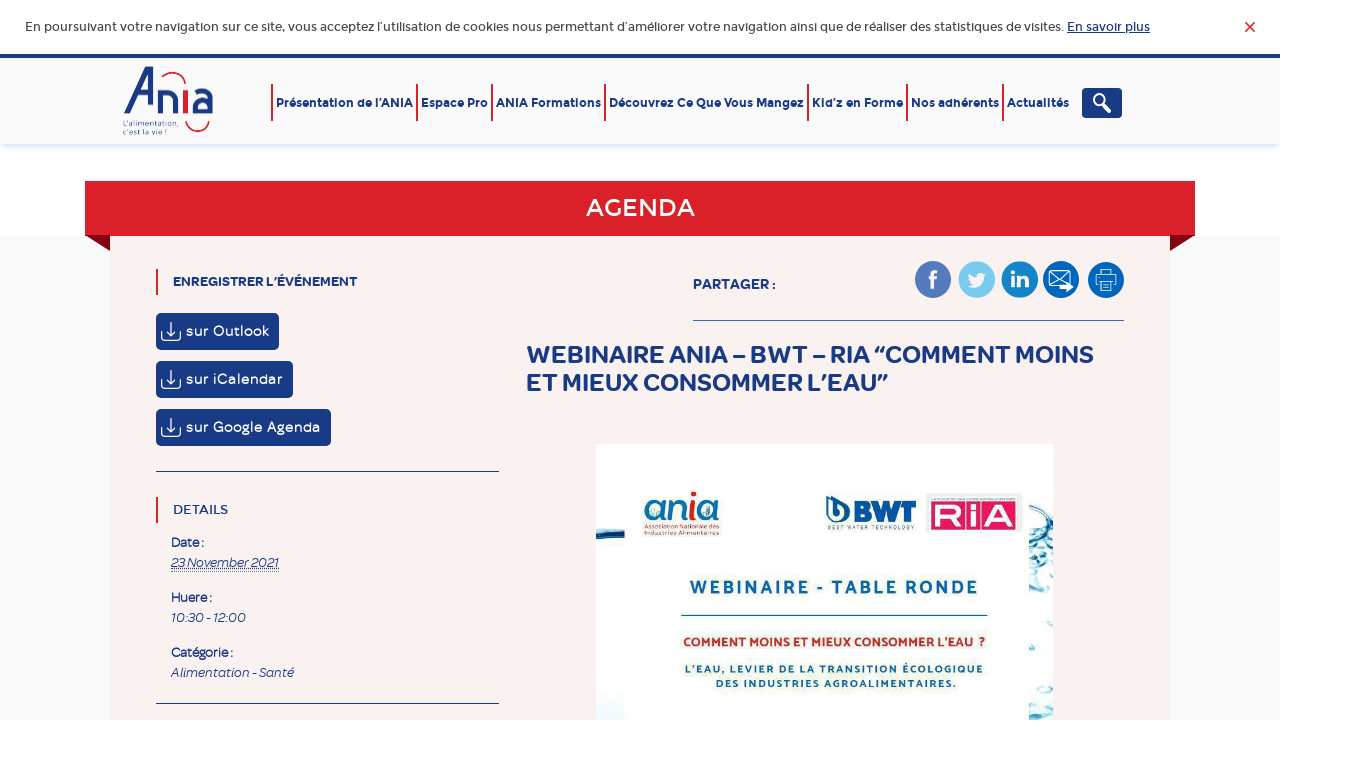

--- FILE ---
content_type: text/html; charset=UTF-8
request_url: https://www.ania.net/evenements/webinaire-ania-bwt-ria-comment-moins-et-mieux-consommer-leau
body_size: 23567
content:
<!doctype html>
<!--[if IE 8]>
<html class="ie ie8 no-js" lang="en-US">
<![endif]-->
<!--[if IE 9]>
<html class="ie ie9 no-js" lang="en-US">
<![endif]-->
<!--[if IE 10]>
<html class="ie ie10 no-js" lang="en-US">
<![endif]-->
<!--[if !(IE 8) | !(IE 9) | !(IE 10)]><!-->
<html class="no-js" lang="en-US">
<!--<![endif]-->
<head>
<meta charset="utf-8">
<meta http-equiv="X-UA-Compatible" content="IE=edge">
<link rel="shortcut icon" type="image/png" href="https://www.ania.net/wp-content/uploads/2023/03/xthumbnail__2_-removebg-preview-1.png.pagespeed.ic.1TeD2aF2TJ.webp">
<meta name="viewport" content="width=device-width, initial-scale=1.0, maximum-scale=1.0, user-scalable=no"/>
<meta property="og:image" content="https://www.ania.net/wp-content/uploads/2021/11/BWT-Reuse-300x300.jpg"/>
<meta name="twitter:image" content="https://www.ania.net/wp-content/uploads/2021/11/BWT-Reuse-300x300.jpg"/>
<link rel="alternate" type="application/rss+xml" title="ANIA Feed" href="https://www.ania.net/feed">
<link href='https://fonts.googleapis.com/css?family=Source+Sans+Pro:200,300,400,600,700,900,200italic,300italic,400italic,600italic,700italic,900italic' rel='stylesheet' type='text/css'>
<meta name='robots' content='index, follow, max-image-preview:large, max-snippet:-1, max-video-preview:-1'/>
<!-- This site is optimized with the Yoast SEO plugin v26.6 - https://yoast.com/wordpress/plugins/seo/ -->
<title>Webinaire ANIA – BWT – RIA &quot;Comment moins et mieux consommer l&#039;eau&quot; - ANIA</title>
<link rel="canonical" href="https://www.ania.net/evenements/webinaire-ania-bwt-ria-comment-moins-et-mieux-consommer-leau"/>
<meta property="og:locale" content="en_US"/>
<meta property="og:type" content="article"/>
<meta property="og:title" content="Webinaire ANIA – BWT – RIA &quot;Comment moins et mieux consommer l&#039;eau&quot; - ANIA"/>
<meta property="og:url" content="https://www.ania.net/evenements/webinaire-ania-bwt-ria-comment-moins-et-mieux-consommer-leau"/>
<meta property="og:site_name" content="ANIA"/>
<meta property="article:publisher" content="https://www.facebook.com/ania"/>
<meta property="og:image" content="https://www.ania.net/wp-content/uploads/2021/11/BWT-Reuse-300x300.jpg"/>
<meta name="twitter:card" content="summary_large_image"/>
<meta name="twitter:image" content="https://www.ania.net/wp-content/themes/ania/assets/img/BTWF_TwitterCard_v1.png"/>
<meta name="twitter:site" content="@ania_france"/>
<meta name="twitter:label1" content="Est. reading time"/>
<meta name="twitter:data1" content="1 minute"/>
<script type="application/ld+json" class="yoast-schema-graph">{"@context":"https://schema.org","@graph":[{"@type":"WebPage","@id":"https://www.ania.net/evenements/webinaire-ania-bwt-ria-comment-moins-et-mieux-consommer-leau","url":"https://www.ania.net/evenements/webinaire-ania-bwt-ria-comment-moins-et-mieux-consommer-leau","name":"Webinaire ANIA – BWT – RIA \"Comment moins et mieux consommer l'eau\" - ANIA","isPartOf":{"@id":"https://www.ania.net/#website"},"primaryImageOfPage":{"@id":"https://www.ania.net/evenements/webinaire-ania-bwt-ria-comment-moins-et-mieux-consommer-leau#primaryimage"},"image":{"@id":"https://www.ania.net/evenements/webinaire-ania-bwt-ria-comment-moins-et-mieux-consommer-leau#primaryimage"},"thumbnailUrl":"https://www.ania.net/wp-content/uploads/2021/11/BWT-Reuse-300x300.jpg","datePublished":"2021-11-25T16:05:33+00:00","breadcrumb":{"@id":"https://www.ania.net/evenements/webinaire-ania-bwt-ria-comment-moins-et-mieux-consommer-leau#breadcrumb"},"inLanguage":"en-US","potentialAction":[{"@type":"ReadAction","target":["https://www.ania.net/evenements/webinaire-ania-bwt-ria-comment-moins-et-mieux-consommer-leau"]}]},{"@type":"ImageObject","inLanguage":"en-US","@id":"https://www.ania.net/evenements/webinaire-ania-bwt-ria-comment-moins-et-mieux-consommer-leau#primaryimage","url":"https://www.ania.net/wp-content/uploads/2021/11/BWT-Reuse.jpg","contentUrl":"https://www.ania.net/wp-content/uploads/2021/11/BWT-Reuse.jpg","width":786,"height":786},{"@type":"BreadcrumbList","@id":"https://www.ania.net/evenements/webinaire-ania-bwt-ria-comment-moins-et-mieux-consommer-leau#breadcrumb","itemListElement":[{"@type":"ListItem","position":1,"name":"Home","item":"https://www.ania.net/"},{"@type":"ListItem","position":2,"name":"Évènements","item":"https://www.ania.net/evenements/"},{"@type":"ListItem","position":3,"name":"Webinaire ANIA – BWT – RIA &#8220;Comment moins et mieux consommer l&#8217;eau&#8221;"}]},{"@type":"WebSite","@id":"https://www.ania.net/#website","url":"https://www.ania.net/","name":"ANIA","description":"Association nationale des industries alimentaires","potentialAction":[{"@type":"SearchAction","target":{"@type":"EntryPoint","urlTemplate":"https://www.ania.net/?s={search_term_string}"},"query-input":{"@type":"PropertyValueSpecification","valueRequired":true,"valueName":"search_term_string"}}],"inLanguage":"en-US"}]}</script>
<!-- / Yoast SEO plugin. -->
<link rel='dns-prefetch' href='//ajax.googleapis.com'/>
<link rel='dns-prefetch' href='//fonts.googleapis.com'/>
<link rel="alternate" type="application/rss+xml" title="ANIA &raquo; Feed" href="https://www.ania.net/feed"/>
<link rel="alternate" type="text/calendar" title="ANIA &raquo; iCal Feed" href="https://www.ania.net/evenements/?ical=1"/>
<link rel="alternate" title="oEmbed (JSON)" type="application/json+oembed" href="https://www.ania.net/wp-json/oembed/1.0/embed?url=https%3A%2F%2Fwww.ania.net%2Fevenements%2Fwebinaire-ania-bwt-ria-comment-moins-et-mieux-consommer-leau"/>
<link rel="alternate" title="oEmbed (XML)" type="text/xml+oembed" href="https://www.ania.net/wp-json/oembed/1.0/embed?url=https%3A%2F%2Fwww.ania.net%2Fevenements%2Fwebinaire-ania-bwt-ria-comment-moins-et-mieux-consommer-leau&#038;format=xml"/>
<!-- This site uses the Google Analytics by MonsterInsights plugin v9.11.0 - Using Analytics tracking - https://www.monsterinsights.com/ -->
<script src="//www.googletagmanager.com/gtag/js?id=G-LTNEB3WNWY" data-cfasync="false" data-wpfc-render="false" type="text/javascript" async></script>
<script data-cfasync="false" data-wpfc-render="false" type="text/javascript">var mi_version='9.11.0';var mi_track_user=true;var mi_no_track_reason='';var MonsterInsightsDefaultLocations={"page_location":"https:\/\/www.ania.net\/evenements\/webinaire-ania-bwt-ria-comment-moins-et-mieux-consommer-leau\/"};if(typeof MonsterInsightsPrivacyGuardFilter==='function'){var MonsterInsightsLocations=(typeof MonsterInsightsExcludeQuery==='object')?MonsterInsightsPrivacyGuardFilter(MonsterInsightsExcludeQuery):MonsterInsightsPrivacyGuardFilter(MonsterInsightsDefaultLocations);}else{var MonsterInsightsLocations=(typeof MonsterInsightsExcludeQuery==='object')?MonsterInsightsExcludeQuery:MonsterInsightsDefaultLocations;}var disableStrs=['ga-disable-G-LTNEB3WNWY',];function __gtagTrackerIsOptedOut(){for(var index=0;index<disableStrs.length;index++){if(document.cookie.indexOf(disableStrs[index]+'=true')>-1){return true;}}return false;}if(__gtagTrackerIsOptedOut()){for(var index=0;index<disableStrs.length;index++){window[disableStrs[index]]=true;}}function __gtagTrackerOptout(){for(var index=0;index<disableStrs.length;index++){document.cookie=disableStrs[index]+'=true; expires=Thu, 31 Dec 2099 23:59:59 UTC; path=/';window[disableStrs[index]]=true;}}if('undefined'===typeof gaOptout){function gaOptout(){__gtagTrackerOptout();}}window.dataLayer=window.dataLayer||[];window.MonsterInsightsDualTracker={helpers:{},trackers:{},};if(mi_track_user){function __gtagDataLayer(){dataLayer.push(arguments);}function __gtagTracker(type,name,parameters){if(!parameters){parameters={};}if(parameters.send_to){__gtagDataLayer.apply(null,arguments);return;}if(type==='event'){parameters.send_to=monsterinsights_frontend.v4_id;var hookName=name;if(typeof parameters['event_category']!=='undefined'){hookName=parameters['event_category']+':'+name;}if(typeof MonsterInsightsDualTracker.trackers[hookName]!=='undefined'){MonsterInsightsDualTracker.trackers[hookName](parameters);}else{__gtagDataLayer('event',name,parameters);}}else{__gtagDataLayer.apply(null,arguments);}}__gtagTracker('js',new Date());__gtagTracker('set',{'developer_id.dZGIzZG':true,});if(MonsterInsightsLocations.page_location){__gtagTracker('set',MonsterInsightsLocations);}__gtagTracker('config','G-LTNEB3WNWY',{"forceSSL":"true"});window.gtag=__gtagTracker;(function(){var noopfn=function(){return null;};var newtracker=function(){return new Tracker();};var Tracker=function(){return null;};var p=Tracker.prototype;p.get=noopfn;p.set=noopfn;p.send=function(){var args=Array.prototype.slice.call(arguments);args.unshift('send');__gaTracker.apply(null,args);};var __gaTracker=function(){var len=arguments.length;if(len===0){return;}var f=arguments[len-1];if(typeof f!=='object'||f===null||typeof f.hitCallback!=='function'){if('send'===arguments[0]){var hitConverted,hitObject=false,action;if('event'===arguments[1]){if('undefined'!==typeof arguments[3]){hitObject={'eventAction':arguments[3],'eventCategory':arguments[2],'eventLabel':arguments[4],'value':arguments[5]?arguments[5]:1,}}}if('pageview'===arguments[1]){if('undefined'!==typeof arguments[2]){hitObject={'eventAction':'page_view','page_path':arguments[2],}}}if(typeof arguments[2]==='object'){hitObject=arguments[2];}if(typeof arguments[5]==='object'){Object.assign(hitObject,arguments[5]);}if('undefined'!==typeof arguments[1].hitType){hitObject=arguments[1];if('pageview'===hitObject.hitType){hitObject.eventAction='page_view';}}if(hitObject){action='timing'===arguments[1].hitType?'timing_complete':hitObject.eventAction;hitConverted=mapArgs(hitObject);__gtagTracker('event',action,hitConverted);}}return;}function mapArgs(args){var arg,hit={};var gaMap={'eventCategory':'event_category','eventAction':'event_action','eventLabel':'event_label','eventValue':'event_value','nonInteraction':'non_interaction','timingCategory':'event_category','timingVar':'name','timingValue':'value','timingLabel':'event_label','page':'page_path','location':'page_location','title':'page_title','referrer':'page_referrer',};for(arg in args){if(!(!args.hasOwnProperty(arg)||!gaMap.hasOwnProperty(arg))){hit[gaMap[arg]]=args[arg];}else{hit[arg]=args[arg];}}return hit;}try{f.hitCallback();}catch(ex){}};__gaTracker.create=newtracker;__gaTracker.getByName=newtracker;__gaTracker.getAll=function(){return[];};__gaTracker.remove=noopfn;__gaTracker.loaded=true;window['__gaTracker']=__gaTracker;})();}else{console.log("");(function(){function __gtagTracker(){return null;}window['__gtagTracker']=__gtagTracker;window['gtag']=__gtagTracker;})();}</script>
<!-- / Google Analytics by MonsterInsights -->
<style id='wp-img-auto-sizes-contain-inline-css' type='text/css'>img:is([sizes=auto i],[sizes^="auto," i]){contain-intrinsic-size:3000px 1500px}</style>
<style id='wp-emoji-styles-inline-css' type='text/css'>img.wp-smiley,img.emoji{display:inline!important;border:none!important;box-shadow:none!important;height:1em!important;width:1em!important;margin:0 .07em!important;vertical-align:-.1em!important;background:none!important;padding:0!important}</style>
<link rel='stylesheet' id='wp-block-library-css' href='https://www.ania.net/wp-includes/css/dist/block-library/A.style.min.css,qver=6.9.pagespeed.cf.Ey8Q_jRO3Z.css' type='text/css' media='all'/>
<style id='global-styles-inline-css' type='text/css'>:root{--wp--preset--aspect-ratio--square:1;--wp--preset--aspect-ratio--4-3: 4/3;--wp--preset--aspect-ratio--3-4: 3/4;--wp--preset--aspect-ratio--3-2: 3/2;--wp--preset--aspect-ratio--2-3: 2/3;--wp--preset--aspect-ratio--16-9: 16/9;--wp--preset--aspect-ratio--9-16: 9/16;--wp--preset--color--black:#000;--wp--preset--color--cyan-bluish-gray:#abb8c3;--wp--preset--color--white:#fff;--wp--preset--color--pale-pink:#f78da7;--wp--preset--color--vivid-red:#cf2e2e;--wp--preset--color--luminous-vivid-orange:#ff6900;--wp--preset--color--luminous-vivid-amber:#fcb900;--wp--preset--color--light-green-cyan:#7bdcb5;--wp--preset--color--vivid-green-cyan:#00d084;--wp--preset--color--pale-cyan-blue:#8ed1fc;--wp--preset--color--vivid-cyan-blue:#0693e3;--wp--preset--color--vivid-purple:#9b51e0;--wp--preset--gradient--vivid-cyan-blue-to-vivid-purple:linear-gradient(135deg,#0693e3 0%,#9b51e0 100%);--wp--preset--gradient--light-green-cyan-to-vivid-green-cyan:linear-gradient(135deg,#7adcb4 0%,#00d082 100%);--wp--preset--gradient--luminous-vivid-amber-to-luminous-vivid-orange:linear-gradient(135deg,#fcb900 0%,#ff6900 100%);--wp--preset--gradient--luminous-vivid-orange-to-vivid-red:linear-gradient(135deg,#ff6900 0%,#cf2e2e 100%);--wp--preset--gradient--very-light-gray-to-cyan-bluish-gray:linear-gradient(135deg,#eee 0%,#a9b8c3 100%);--wp--preset--gradient--cool-to-warm-spectrum:linear-gradient(135deg,#4aeadc 0%,#9778d1 20%,#cf2aba 40%,#ee2c82 60%,#fb6962 80%,#fef84c 100%);--wp--preset--gradient--blush-light-purple:linear-gradient(135deg,#ffceec 0%,#9896f0 100%);--wp--preset--gradient--blush-bordeaux:linear-gradient(135deg,#fecda5 0%,#fe2d2d 50%,#6b003e 100%);--wp--preset--gradient--luminous-dusk:linear-gradient(135deg,#ffcb70 0%,#c751c0 50%,#4158d0 100%);--wp--preset--gradient--pale-ocean:linear-gradient(135deg,#fff5cb 0%,#b6e3d4 50%,#33a7b5 100%);--wp--preset--gradient--electric-grass:linear-gradient(135deg,#caf880 0%,#71ce7e 100%);--wp--preset--gradient--midnight:linear-gradient(135deg,#020381 0%,#2874fc 100%);--wp--preset--font-size--small:13px;--wp--preset--font-size--medium:20px;--wp--preset--font-size--large:36px;--wp--preset--font-size--x-large:42px;--wp--preset--spacing--20:.44rem;--wp--preset--spacing--30:.67rem;--wp--preset--spacing--40:1rem;--wp--preset--spacing--50:1.5rem;--wp--preset--spacing--60:2.25rem;--wp--preset--spacing--70:3.38rem;--wp--preset--spacing--80:5.06rem;--wp--preset--shadow--natural:6px 6px 9px rgba(0,0,0,.2);--wp--preset--shadow--deep:12px 12px 50px rgba(0,0,0,.4);--wp--preset--shadow--sharp:6px 6px 0 rgba(0,0,0,.2);--wp--preset--shadow--outlined:6px 6px 0 -3px #fff , 6px 6px #000;--wp--preset--shadow--crisp:6px 6px 0 #000}:where(.is-layout-flex){gap:.5em}:where(.is-layout-grid){gap:.5em}body .is-layout-flex{display:flex}.is-layout-flex{flex-wrap:wrap;align-items:center}.is-layout-flex > :is(*, div){margin:0}body .is-layout-grid{display:grid}.is-layout-grid > :is(*, div){margin:0}:where(.wp-block-columns.is-layout-flex){gap:2em}:where(.wp-block-columns.is-layout-grid){gap:2em}:where(.wp-block-post-template.is-layout-flex){gap:1.25em}:where(.wp-block-post-template.is-layout-grid){gap:1.25em}.has-black-color{color:var(--wp--preset--color--black)!important}.has-cyan-bluish-gray-color{color:var(--wp--preset--color--cyan-bluish-gray)!important}.has-white-color{color:var(--wp--preset--color--white)!important}.has-pale-pink-color{color:var(--wp--preset--color--pale-pink)!important}.has-vivid-red-color{color:var(--wp--preset--color--vivid-red)!important}.has-luminous-vivid-orange-color{color:var(--wp--preset--color--luminous-vivid-orange)!important}.has-luminous-vivid-amber-color{color:var(--wp--preset--color--luminous-vivid-amber)!important}.has-light-green-cyan-color{color:var(--wp--preset--color--light-green-cyan)!important}.has-vivid-green-cyan-color{color:var(--wp--preset--color--vivid-green-cyan)!important}.has-pale-cyan-blue-color{color:var(--wp--preset--color--pale-cyan-blue)!important}.has-vivid-cyan-blue-color{color:var(--wp--preset--color--vivid-cyan-blue)!important}.has-vivid-purple-color{color:var(--wp--preset--color--vivid-purple)!important}.has-black-background-color{background-color:var(--wp--preset--color--black)!important}.has-cyan-bluish-gray-background-color{background-color:var(--wp--preset--color--cyan-bluish-gray)!important}.has-white-background-color{background-color:var(--wp--preset--color--white)!important}.has-pale-pink-background-color{background-color:var(--wp--preset--color--pale-pink)!important}.has-vivid-red-background-color{background-color:var(--wp--preset--color--vivid-red)!important}.has-luminous-vivid-orange-background-color{background-color:var(--wp--preset--color--luminous-vivid-orange)!important}.has-luminous-vivid-amber-background-color{background-color:var(--wp--preset--color--luminous-vivid-amber)!important}.has-light-green-cyan-background-color{background-color:var(--wp--preset--color--light-green-cyan)!important}.has-vivid-green-cyan-background-color{background-color:var(--wp--preset--color--vivid-green-cyan)!important}.has-pale-cyan-blue-background-color{background-color:var(--wp--preset--color--pale-cyan-blue)!important}.has-vivid-cyan-blue-background-color{background-color:var(--wp--preset--color--vivid-cyan-blue)!important}.has-vivid-purple-background-color{background-color:var(--wp--preset--color--vivid-purple)!important}.has-black-border-color{border-color:var(--wp--preset--color--black)!important}.has-cyan-bluish-gray-border-color{border-color:var(--wp--preset--color--cyan-bluish-gray)!important}.has-white-border-color{border-color:var(--wp--preset--color--white)!important}.has-pale-pink-border-color{border-color:var(--wp--preset--color--pale-pink)!important}.has-vivid-red-border-color{border-color:var(--wp--preset--color--vivid-red)!important}.has-luminous-vivid-orange-border-color{border-color:var(--wp--preset--color--luminous-vivid-orange)!important}.has-luminous-vivid-amber-border-color{border-color:var(--wp--preset--color--luminous-vivid-amber)!important}.has-light-green-cyan-border-color{border-color:var(--wp--preset--color--light-green-cyan)!important}.has-vivid-green-cyan-border-color{border-color:var(--wp--preset--color--vivid-green-cyan)!important}.has-pale-cyan-blue-border-color{border-color:var(--wp--preset--color--pale-cyan-blue)!important}.has-vivid-cyan-blue-border-color{border-color:var(--wp--preset--color--vivid-cyan-blue)!important}.has-vivid-purple-border-color{border-color:var(--wp--preset--color--vivid-purple)!important}.has-vivid-cyan-blue-to-vivid-purple-gradient-background{background:var(--wp--preset--gradient--vivid-cyan-blue-to-vivid-purple)!important}.has-light-green-cyan-to-vivid-green-cyan-gradient-background{background:var(--wp--preset--gradient--light-green-cyan-to-vivid-green-cyan)!important}.has-luminous-vivid-amber-to-luminous-vivid-orange-gradient-background{background:var(--wp--preset--gradient--luminous-vivid-amber-to-luminous-vivid-orange)!important}.has-luminous-vivid-orange-to-vivid-red-gradient-background{background:var(--wp--preset--gradient--luminous-vivid-orange-to-vivid-red)!important}.has-very-light-gray-to-cyan-bluish-gray-gradient-background{background:var(--wp--preset--gradient--very-light-gray-to-cyan-bluish-gray)!important}.has-cool-to-warm-spectrum-gradient-background{background:var(--wp--preset--gradient--cool-to-warm-spectrum)!important}.has-blush-light-purple-gradient-background{background:var(--wp--preset--gradient--blush-light-purple)!important}.has-blush-bordeaux-gradient-background{background:var(--wp--preset--gradient--blush-bordeaux)!important}.has-luminous-dusk-gradient-background{background:var(--wp--preset--gradient--luminous-dusk)!important}.has-pale-ocean-gradient-background{background:var(--wp--preset--gradient--pale-ocean)!important}.has-electric-grass-gradient-background{background:var(--wp--preset--gradient--electric-grass)!important}.has-midnight-gradient-background{background:var(--wp--preset--gradient--midnight)!important}.has-small-font-size{font-size:var(--wp--preset--font-size--small)!important}.has-medium-font-size{font-size:var(--wp--preset--font-size--medium)!important}.has-large-font-size{font-size:var(--wp--preset--font-size--large)!important}.has-x-large-font-size{font-size:var(--wp--preset--font-size--x-large)!important}</style>
<style id='classic-theme-styles-inline-css' type='text/css'>.wp-block-button__link{color:#fff;background-color:#32373c;border-radius:9999px;box-shadow:none;text-decoration:none;padding:calc(.667em + 2px) calc(1.333em + 2px);font-size:1.125em}.wp-block-file__button{background:#32373c;color:#fff;text-decoration:none}</style>
<link rel='stylesheet' id='contact-form-7-css' href='https://www.ania.net/wp-content/plugins/contact-form-7/includes/css/A.styles.css,qver=6.1.4.pagespeed.cf.bY4dTi-wnh.css' type='text/css' media='all'/>
<link rel='stylesheet' id='tribe-events-custom-jquery-styles-css' href='https://www.ania.net/wp-content/plugins/the-events-calendar/vendor/jquery/smoothness/A.jquery-ui-1.8.23.custom.css,qver=6.9.pagespeed.cf.04sGgDeAE_.css' type='text/css' media='all'/>
<link rel='stylesheet' id='tribe-events-full-calendar-style-css' href='https://www.ania.net/wp-content/plugins/the-events-calendar/src/resources/css/A.tribe-events-full.min.css,qver=4.5.8.pagespeed.cf.qsF8B-Phhm.css' type='text/css' media='all'/>
<link rel='stylesheet' id='tribe-events-calendar-style-css' href='https://www.ania.net/wp-content/plugins/the-events-calendar/src/resources/css/A.tribe-events-theme.min.css,qver=4.5.8.pagespeed.cf.wEEgO72ROM.css' type='text/css' media='all'/>
<link rel='stylesheet' id='tribe-events-calendar-full-mobile-style-css' href='https://www.ania.net/wp-content/plugins/the-events-calendar/src/resources/css/tribe-events-full-mobile.min.css?ver=4.5.8' type='text/css' media='only screen and (max-width: 768px)'/>
<link rel='stylesheet' id='tribe-events-calendar-mobile-style-css' href='https://www.ania.net/wp-content/plugins/the-events-calendar/src/resources/css/tribe-events-theme-mobile.min.css?ver=4.5.8' type='text/css' media='only screen and (max-width: 768px)'/>
<link rel='stylesheet' id='socialfans-widget-style-css' href='https://www.ania.net/wp-content/themes/ania/inc/socialfans-counter/assets/css/A.socialfans-style.css,qver=3.3.pagespeed.cf.f9LL-jRZpU.css' type='text/css' media='all'/>
<link rel='stylesheet' id='js_composer_front-css' href='https://www.ania.net/wp-content/plugins/js_composer/assets/css/A.js_composer.min.css,qver=8.7.2.pagespeed.cf.57AKIU_u4k.css' type='text/css' media='all'/>
<link rel='stylesheet' id='fonts_css-css' href='https://www.ania.net/wp-content/themes/ania/assets/css/A.fonts.css.pagespeed.cf.G6LZUPeNkF.css' type='text/css' media='all'/>
<link rel='stylesheet' id='bootstrap_css-css' href='https://www.ania.net/wp-content/themes/ania/assets/css/A.bootstrap.css.pagespeed.cf.w5FJmIt5Ea.css' type='text/css' media='all'/>
<link rel='stylesheet' id='swiper-css' href='https://www.ania.net/wp-content/themes/ania/assets/css/A.swiper.css.pagespeed.cf.F3KEVts5Cr.css' type='text/css' media='all'/>
<link rel='stylesheet' id='select2_css-css' href='https://www.ania.net/wp-content/themes/ania/assets/css/select2.css' type='text/css' media='all'/>
<link rel='stylesheet' id='magnific_popup-css' href='https://www.ania.net/wp-content/themes/ania/assets/css/A.magnific-popup.css.pagespeed.cf.Tvq0tMV-NN.css' type='text/css' media='all'/>
<style id='formValidation-css' media='all'>.fv-has-feedback{position:relative}.fv-control-feedback{position:absolute;top:0;right:0;z-index:2;display:block;width:34px;height:34px;line-height:34px;text-align:center}.fv-help-block{display:block}.fv-form-bootstrap .help-block{margin-bottom:0}.fv-form-bootstrap .tooltip-inner{text-align:left}.fv-form-bootstrap .fv-icon-no-label{top:0}.fv-form-bootstrap .fv-bootstrap-icon-input-group{z-index:100}.form-inline.fv-form-bootstrap .form-group{vertical-align:top}.fv-form-foundation .fv-control-feedback{top:21px;right:15px;width:37px;height:37px;line-height:37px}.fv-form-foundation .collapse .fv-control-feedback{top:0;right:0}.fv-form-foundation .fv-icon-no-label,.fv-form-horizontal.fv-form-foundation .fv-control-feedback{top:0}.fv-form-foundation .error .fv-control-feedback{color:#f04124}.error.fv-has-tooltip select,.error.fv-has-tooltip textarea,.fv-form-foundation .error.fv-has-tooltip input{margin-bottom:1rem}.fv-form-pure .fv-control-feedback{top:22px;width:36px;height:36px;line-height:36px}.pure-form-stacked.fv-form-pure .fv-control-feedback{top:4px}.pure-form-aligned .pure-control-group .fv-help-block{margin-top:5px;margin-left:180px}.fv-form-pure .fv-icon-no-label,.pure-form-aligned.fv-form-pure .fv-control-feedback{top:0}.fv-form-pure .fv-has-error .fv-control-feedback,.fv-form-pure .fv-has-error .fv-help-block,.fv-form-pure .fv-has-error label{color:#CA3C3C}.fv-form-semantic .fv-control-feedback.icon{right:7px}.fv-form-semantic .error .icon{color:#d95c5c}.fv-form-horizontal.fv-form-semantic .row{padding-bottom:0}.fv-form-uikit .fv-control-feedback{top:25px;width:30px;height:30px;line-height:30px}.fv-form-uikit .uk-text-danger{display:block}.uk-form-horizontal.fv-form-uikit .fv-control-feedback{top:0}.fv-form-uikit .fv-has-error .fv-control-feedback,.fv-form-uikit .fv-has-error .uk-form-label,.fv-form-uikit .fv-has-error label{color:#D85030}.fv-form-uikit .fv-icon-no-label{top:0}</style>
<link rel='stylesheet' id='font-Montserrat-css' href='https://fonts.googleapis.com/css?family=Montserrat:400,700' type='text/css' media='all'/>
<link rel='stylesheet' id='main_css-css' href='https://www.ania.net/wp-content/themes/ania/assets/css/A.style.css,qv=1.2.pagespeed.cf.Pa71z06SAL.css' type='text/css' media='all'/>
<style id='override_css-css' media='all'>.no-uppercase .member .member-wrap .member-text .title .text-uppercase{text-transform:none}#cookie .summary .fw{height:auto}</style>
<link rel='stylesheet' id='print-css' href='https://www.ania.net/wp-content/themes/ania/assets/css/A.print.css.pagespeed.cf.pB9qPKlvla.css' type='text/css' media='print'/>
<script type="text/javascript" src="https://www.ania.net/wp-content/plugins/google-analytics-for-wordpress/assets/js/frontend-gtag.min.js,qver=9.11.0.pagespeed.jm.S-dFUakCDp.js" id="monsterinsights-frontend-script-js" async="async" data-wp-strategy="async"></script>
<script data-cfasync="false" data-wpfc-render="false" type="text/javascript" id='monsterinsights-frontend-script-js-extra'>var monsterinsights_frontend={"js_events_tracking":"true","download_extensions":"doc,pdf,ppt,zip,xls,docx,pptx,xlsx","inbound_paths":"[]","home_url":"https:\/\/www.ania.net","hash_tracking":"false","v4_id":"G-LTNEB3WNWY"};</script>
<script type="text/javascript" src="https://ajax.googleapis.com/ajax/libs/jquery/1.11.3/jquery.min.js?ver=1.11.3" id="jquery-js"></script>
<script type="text/javascript" id="tribe-events-jquery-resize-js">(function($,h,c){var a=$([]),e=$.resize=$.extend($.resize,{}),i,k="setTimeout",j="resize",d=j+"-special-event",b="delay",f="throttleWindow";e[b]=250;e[f]=true;$.event.special[j]={setup:function(){if(!e[f]&&this[k]){return false}var l=$(this);a=a.add(l);$.data(this,d,{w:l.width(),h:l.height()});if(a.length===1){g()}},teardown:function(){if(!e[f]&&this[k]){return false}var l=$(this);a=a.not(l);l.removeData(d);if(!a.length){clearTimeout(i)}},add:function(l){if(!e[f]&&this[k]){return false}var n;function m(s,o,p){var q=$(this),r=$.data(this,d);r.w=o!==c?o:q.width();r.h=p!==c?p:q.height();n.apply(this,arguments)}if($.isFunction(l)){n=l;return m}else{n=l.handler;l.handler=m}}};function g(){i=h[k](function(){a.each(function(){var n=$(this),m=n.width(),l=n.height(),o=$.data(this,d);if(m!==o.w||l!==o.h){n.trigger(j,[o.w=m,o.h=l])}});g()},e[b])}})(jQuery,this);
//# sourceMappingURL=https://www.ania.net/wp-content/plugins/the-events-calendar/vendor/jquery-resize/jquery.ba-resize.min.js,qver=1.1.pagespeed.sm.aRaz7f9Gnw.map
</script>
<script type="text/javascript" id="tribe-events-calendar-script-js-extra">var tribe_js_config={"permalink_settings":"/%category%/%postname%","events_post_type":"tribe_events","events_base":"https://www.ania.net/evenements/"};</script>
<script type="text/javascript" src="https://www.ania.net/wp-content/plugins/the-events-calendar/src/resources/js/tribe-events.min.js?ver=4.5.8" id="tribe-events-calendar-script-js"></script>
<script type="text/javascript" id="socialfans-widget-script-js-extra">var SfcounterObject={"ajaxurl":"https://www.ania.net/wp-admin/admin-ajax.php"};</script>
<script type="text/javascript" src="https://www.ania.net/wp-content/themes/ania/inc/socialfans-counter/assets/js/socialfans-script.js,qver=3.3.pagespeed.jm.ZmBT2eHZ5E.js" id="socialfans-widget-script-js"></script>
<script></script><link rel="https://api.w.org/" href="https://www.ania.net/wp-json/"/><link rel="EditURI" type="application/rsd+xml" title="RSD" href="https://www.ania.net/xmlrpc.php?rsd"/>
<meta name="generator" content="WordPress 6.9"/>
<link rel='shortlink' href='https://www.ania.net/?p=18628'/>
<meta name="tec-api-version" content="v1"><meta name="tec-api-origin" content="https://www.ania.net"><link rel="https://theeventscalendar.com" href="https://www.ania.net/wp-json/tribe/events/v1/events/18628"/>	<script type="text/javascript">var ajax_url='https://www.ania.net/wp-admin/admin-ajax.php';var template_url='https://www.ania.net/wp-content/themes/ania';var current_url='https://www.ania.net:443/evenements/webinaire-ania-bwt-ria-comment-moins-et-mieux-consommer-leau';</script>
<style type="text/css">li.menu-affaires-sociales{background:#eb5e59}li.menu-alimentation-sante{background:#b54c7b}li.menu-developpement-durable{background:#009a97}li.menu-economie-export{background:#25bce9}li.menu-kids-en-forme{background: }li.menu-recherche-innovation{background:#f39f79}li.menu-vie-de-lagro{background:#9f78c2}body.ania-page .container-inner>div.vc_row{background-color:#faf2f0}#menu-categories{background-color:#9f78c2}</style>
<script type="application/ld+json">
		{ "@context" : "http://schema.org",
		  "@type" : "Organization",
		  "name" : "Ania",
		  "url" : "https://www.ania.net",
		  "sameAs" : [
		      "https://www.linkedin.com/company/association-nationale-des-industries-alimentaires-ania-",
		      "https://www.youtube.com/channel/UCsl2ZrOvyN8Gcmrno5YxVWw",
		      "https://twitter.com/ania_france"]
		}
	</script>
<!-- Sitelinks Search Box -->
<script type="application/ld+json">
	{
	  "@context": "http://schema.org",
	  "@type": "WebSite",
	  "url": "https://www.ania.net",
	  "potentialAction": {
	    "@type": "SearchAction",
	    "target": "https://www.ania.net/?s={Result from ania}",
	    "query-input": "required name=Result from ania"
	  }
	}
	</script>
<style type="text/css">.l-main .filter-nav li{padding:10px 3px}</style>
<!--[if lt IE 9]>
		<script type='text/javascript' src="https://www.ania.net/wp-content/themes/ania/assets/js/html5.js"></script>
		<script type='text/javascript' src="https://www.ania.net/wp-content/themes/ania/assets/js/selectivizr-min.js"></script>
		<script type='text/javascript' src="https://www.ania.net/wp-content/themes/ania/assets/js/respond.js"></script>
	<![endif]-->
<script>if(!window.debug){window.debug=function(){};window.debug.info=function(){};}</script>
<meta name="generator" content="Powered by WPBakery Page Builder - drag and drop page builder for WordPress."/>
<script type="application/ld+json">
[{"@context":"http://schema.org","@type":"Event","name":"Webinaire ANIA \u2013 BWT \u2013 RIA &#8220;Comment moins et mieux consommer l&#8217;eau&#8221;","description":"","url":"https://www.ania.net/evenements/webinaire-ania-bwt-ria-comment-moins-et-mieux-consommer-leau","startDate":"2021-11-23T09:30:00+00:00","endDate":"2021-11-23T11:00:00+00:00"}]
</script><link rel="icon" href="https://www.ania.net/wp-content/uploads/2023/03/xthumbnail__2_-removebg-preview-1-100x100.png.pagespeed.ic._0CkGrpsa_.webp" sizes="32x32"/>
<link rel="icon" href="https://www.ania.net/wp-content/uploads/2023/03/xthumbnail__2_-removebg-preview-1-230x230.png.pagespeed.ic.Gmp705DJiD.webp" sizes="192x192"/>
<link rel="apple-touch-icon" href="https://www.ania.net/wp-content/uploads/2023/03/xthumbnail__2_-removebg-preview-1-230x230.png.pagespeed.ic.Gmp705DJiD.webp"/>
<meta name="msapplication-TileImage" content="https://www.ania.net/wp-content/uploads/2023/03/thumbnail__2_-removebg-preview-1-300x300.png"/>
<noscript><style>.wpb_animate_when_almost_visible{opacity:1}</style></noscript></head>
<body class="wp-singular tribe_events-template-default single single-tribe_events postid-18628 wp-theme-ania tribe-no-js tribe-filter-live tribe-bar-is-disabled default-layout tribe_events-webinaire-ania-bwt-ria-comment-moins-et-mieux-consommer-leau wpb-js-composer js-comp-ver-8.7.2 vc_responsive events-single tribe-events-style-full tribe-events-style-theme tribe-theme-ania tribe-events-page-template">
<!-- Cookie popup -->
<div class="cookie_popup">
<p>En poursuivant votre navigation sur ce site, vous acceptez l’utilisation de cookies nous permettant d’améliorer votre navigation ainsi que de réaliser des statistiques de visites.
<a href="https://www.ania.net/utilisation-des-cookies">En savoir plus</a></p>
<a href="#" class="accept"></a>
</div>
<!-- /Cookie popup -->
<div class="mobile-menu"></div>
<div id="wrap1" class="wrap1">
<!-- Header -->
<header id="header" class="l-header" role="banner">
<div class="container" id="container_menu">
<div class="visible-xs visible-sm menu-icon-xs">
<img src="[data-uri]" alt="">
</div>
<!-- Logo -->
<div class="logo">
<a class="logo-link" href="https://www.ania.net" rel="home">
<img class="logo-desktop" width="90" height="70" src="https://www.ania.net/wp-content/themes/ania/assets/img/90x70xlogo2x.png.pagespeed.ic.zH0TPy0GJ1.webp" alt="Ania : Association Nationale des Industries Alimentaires">
<img class="logo-mobile" src="[data-uri]" alt="Ania : Association Nationale des Industries Alimentaires">
</a>
</div>
<!-- End Logo -->
<!-- Nav -->
<nav class="menu">
<!--<span class="visible-xs current_level_1"></span>-->
<!---<div class="burger_menu_back_button visible-xs current_level_1" src="https://www.ania.net/wp-content/themes/ania/assets/img/burger_menu_back.png" alt="burger menu back button"></div>-->
<!--<img class="burger_close_button visible-xs" src="https://www.ania.net/wp-content/themes/ania/assets/img/burger_close.png" alt="burger menu close button">-->
<div class="burger_menu_back_button visible-xs current_level_1 active_back_button" alt="burger menu back button"></div>
<ul id="menu-top-menu" class="nav navbar-nav"><li id="menu-item-5242" class="menu-item menu-item-type-post_type menu-item-object-page menu-item-has-children menu-item-5242 menu-presentation-de-lania"><a href="https://www.ania.net/presentation-de-lania">Présentation de l’ANIA</a>
<ul class="sub-menu">
<li id="menu-item-5233" class="menu-item menu-item-type-custom menu-item-object-custom menu-item-has-children menu-item-5233 menu-lagroalimentaire-en-france"><a href="#">L&#8217;agroalimentaire en France</a>
<ul class="sub-menu">
<li id="menu-item-5227" class="menu-item menu-item-type-post_type menu-item-object-page menu-item-5227 menu-nos-chiffres-cles"><a href="https://www.ania.net/presentation-ania/nos-chiffres-cles">Nos chiffres clés</a></li>
<li id="menu-item-5230" class="menu-item menu-item-type-post_type menu-item-object-page menu-item-5230 menu-manifeste-1-000-jours-pour-manger-mieux"><a href="https://www.ania.net/presentation-ania/notre-manifeste">Manifeste « 1 000 jours pour manger mieux »</a></li>
</ul>
</li>
<li id="menu-item-1469" class="menu-item menu-item-type-custom menu-item-object-custom menu-item-has-children menu-item-1469 menu-nos-syndicats-et-nos-regions"><a href="#">Nos syndicats et nos régions</a>
<ul class="sub-menu">
<li id="menu-item-12780" class="menu-item menu-item-type-post_type menu-item-object-page menu-item-12780 menu-les-syndicats-metiers"><a href="https://www.ania.net/presentation-de-lania/les-syndicats-metiers">Les Syndicats Métiers</a></li>
<li id="menu-item-5237" class="menu-item menu-item-type-post_type menu-item-object-page menu-item-5237 menu-les-associations-regionales"><a href="https://www.ania.net/presentation-de-lania/les-associations-regionales">Les associations régionales</a></li>
</ul>
</li>
<li id="menu-item-1468" class="menu-item menu-item-type-custom menu-item-object-custom menu-item-has-children menu-item-1468 menu-lania"><a href="#">L&#8217;ANIA</a>
<ul class="sub-menu">
<li id="menu-item-4568" class="menu-item menu-item-type-post_type menu-item-object-page menu-item-4568 menu-le-conseil-dadministration"><a href="https://www.ania.net/presentation-ania/organisation/conseil-dadministration">Le Conseil d’Administration</a></li>
<li id="menu-item-4567" class="menu-item menu-item-type-post_type menu-item-object-page menu-item-4567 menu-les-commissions"><a href="https://www.ania.net/presentation-ania/organisation/commissions">Les Commissions</a></li>
<li id="menu-item-4974" class="menu-item menu-item-type-post_type menu-item-object-page menu-item-4974 menu-les-instances-de-coordination"><a href="https://www.ania.net/presentation-ania/organisation/les-instances-de-coordination">Les instances de coordination</a></li>
<li id="menu-item-4619" class="menu-item menu-item-type-post_type menu-item-object-page menu-item-4619 menu-lequipe-permanente"><a href="https://www.ania.net/presentation-ania/organisation/equipe-ania">L’équipe permanente</a></li>
</ul>
</li>
</ul>
</li>
<li id="menu-item-244" class="menu-item menu-item-type-post_type menu-item-object-page menu-item-has-children menu-item-244 menu-espace-pro"><a href="https://www.ania.net/espace-pro">Espace Pro</a>
<ul class="sub-menu">
<li id="menu-item-1475" class="menu-item menu-item-type-custom menu-item-object-custom menu-item-has-children menu-item-1475 menu-innovation"><a href="#">Innovation</a>
<ul class="sub-menu">
<li id="menu-item-4573" class="menu-item menu-item-type-post_type menu-item-object-page menu-item-has-children menu-item-4573 menu-projets-de-recherche"><a href="https://www.ania.net/espace-pro/innovation/projets-de-recherche">Projets de recherche</a>
<ul class="sub-menu">
<li id="menu-item-4576" class="menu-item menu-item-type-post_type menu-item-object-page menu-item-4576 menu-alimentation-sante"><a href="https://www.ania.net/espace-pro/innovation/projets-de-recherche/alimentation-sante">Alimentation – Santé</a></li>
<li id="menu-item-4577" class="menu-item menu-item-type-post_type menu-item-object-page menu-item-4577 menu-qualite-securite"><a href="https://www.ania.net/espace-pro/innovation/projets-de-recherche/qualite-securite">Qualité – Sécurité</a></li>
<li id="menu-item-4588" class="menu-item menu-item-type-post_type menu-item-object-page menu-item-4588 menu-developpement-durable"><a href="https://www.ania.net/espace-pro/innovation/projets-de-recherche/developpement-durable">Développement durable</a></li>
</ul>
</li>
<li id="menu-item-4579" class="menu-item menu-item-type-post_type menu-item-object-page menu-item-4579 menu-food-for-life-france"><a href="https://www.ania.net/espace-pro/innovation/food-for-life-france">Food For Life France</a></li>
<li id="menu-item-1481" class="menu-item menu-item-type-custom menu-item-object-custom menu-item-has-children menu-item-1481 menu-boite-a-outils"><a href="#">Boite à outils</a>
<ul class="sub-menu">
<li id="menu-item-4581" class="menu-item menu-item-type-post_type menu-item-object-page menu-item-4581 menu-financez-votre-projet"><a href="https://www.ania.net/espace-pro/innovation/boite-a-outils/financez-votre-projet">Financez votre projet</a></li>
<li id="menu-item-4580" class="menu-item menu-item-type-post_type menu-item-object-page menu-item-4580 menu-organisez-votre-projet"><a href="https://www.ania.net/espace-pro/innovation/boite-a-outils/organisez-votre-projet">Organisez votre projet</a></li>
<li id="menu-item-4582" class="menu-item menu-item-type-post_type menu-item-object-page menu-item-4582 menu-trouvez-votre-partenaire"><a href="https://www.ania.net/espace-pro/innovation/boite-a-outils/trouvez-votre-partenaire">Trouvez votre partenaire</a></li>
<li id="menu-item-4583" class="menu-item menu-item-type-post_type menu-item-object-page menu-item-4583 menu-faq-recherche"><a href="https://www.ania.net/espace-pro/innovation/boite-a-outils/faq-recherche">FAQ Recherche</a></li>
</ul>
</li>
</ul>
</li>
<li id="menu-item-4584" class="menu-item menu-item-type-post_type menu-item-object-page menu-item-4584 menu-export"><a href="https://www.ania.net/espace-pro/export">Export</a></li>
<li id="menu-item-4585" class="menu-item menu-item-type-post_type menu-item-object-page menu-item-4585 menu-developpement-durable"><a href="https://www.ania.net/espace-pro/developpement-durable">Développement Durable</a></li>
<li id="menu-item-1488" class="menu-item menu-item-type-custom menu-item-object-custom menu-item-1488 menu-extranet"><a href="http://www.ania-extranet.net/">Extranet</a></li>
<li id="menu-item-4586" class="menu-item menu-item-type-post_type menu-item-object-page menu-item-4586 menu-la-medaille-de-lagroalimentaire"><a href="https://www.ania.net/vie-de-lagro/medailles-agroalimentaire">La médaille de l’agroalimentaire</a></li>
</ul>
</li>
<li id="menu-item-18169" class="menu-item menu-item-type-custom menu-item-object-custom menu-item-18169 menu-ania-formations"><a target="_blank" href="https://ania-formations.net/">ANIA Formations</a></li>
<li id="menu-item-18338" class="menu-item menu-item-type-custom menu-item-object-custom menu-item-18338 menu-decouvrez-ce-que-vous-mangez"><a target="_blank" href="https://www.decouvrezcequevousmangez.fr/">Découvrez Ce Que Vous Mangez</a></li>
<li id="menu-item-18934" class="menu-item menu-item-type-custom menu-item-object-custom menu-item-18934 menu-kidz-en-forme"><a href="https://www.youtube.com/channel/UCZ24UzZVMTmvrcnKrDrQ_Ew">Kid&#8217;z en Forme</a></li>
<li id="menu-item-21498" class="menu-item menu-item-type-post_type menu-item-object-page menu-item-21498 menu-nos-adherents"><a href="https://www.ania.net/syndicats-metiers-aria">Nos adhérents</a></li>
<li id="menu-item-21527" class="menu-item menu-item-type-post_type menu-item-object-page menu-item-has-children menu-item-21527 menu-actualites"><a href="https://www.ania.net/vie-de-lagro">Actualités</a>
<ul class="sub-menu">
<li id="menu-item-21531" class="menu-item menu-item-type-post_type menu-item-object-page menu-item-21531 menu-affaires-sociales"><a href="https://www.ania.net/affaires-sociales">Affaires sociales</a></li>
<li id="menu-item-21532" class="menu-item menu-item-type-post_type menu-item-object-page menu-item-21532 menu-alimentation-saine-sure-durable-et-accessible"><a href="https://www.ania.net/alimentation-sante">Alimentation Saine, Sûre, Durable et Accessible</a></li>
<li id="menu-item-21538" class="menu-item menu-item-type-post_type menu-item-object-page menu-item-21538 menu-developpement-durable"><a href="https://www.ania.net/developpement-durable">Développement durable</a></li>
<li id="menu-item-21534" class="menu-item menu-item-type-post_type menu-item-object-page menu-item-21534 menu-economie-export"><a href="https://www.ania.net/economie-export">Économie – Export</a></li>
<li id="menu-item-21528" class="menu-item menu-item-type-post_type menu-item-object-page menu-item-21528 menu-recherche-innovation"><a href="https://www.ania.net/recherche-innovation">Recherche – Innovation</a></li>
<li id="menu-item-21529" class="menu-item menu-item-type-post_type menu-item-object-page menu-item-21529 menu-vie-et-actualite-de-lagroalimentaire"><a href="https://www.ania.net/vie-de-lagro">Vie et Actualité de l’Agroalimentaire</a></li>
</ul>
</li>
</ul>	</nav>
<!-- End Nav -->
<!-- Search Form -->
<a href="https://www.ania.net/?s" class="search-icon hidden-lg"></a>
<form role="search" method="get" class="search-form" action="https://www.ania.net/">
<input type="search" class="search-field" value="" name="s"/>
<input type="submit" class="search-submit" value="" title="Search"/>
</form>	<!-- End Search Form -->
<!-- Social -->
<ul class="social visible-lg">
<li class="linkedin"><span>&nbsp;</span><a href="https://www.linkedin.com/company/association-nationale-des-industries-alimentaires-ania-" target="_blank">LinkedIn</a></li>
<li class="youtube"><span>&nbsp;</span><a href="https://www.youtube.com/channel/UCsl2ZrOvyN8Gcmrno5YxVWw" target="_blank">Youtube</a></li>
<li class="twitter"><span>&nbsp;</span><a href="https://twitter.com/ania_france" target="_blank">Twitter</a></li>
</ul>
<!-- End Social -->
</div>
</header>
<!--/header-->
<div class="clear"></div>
<div id="fixTopMenu"></div>
<main class="l-main" role="main">
<div class="l_main_background_fff hidden-xs"></div>
<div class="container-inner">
<div class="vc_row wpb_row vc_row-fluid main-head fix-main-head">
<nav class="filter-nav type-page">
<ul class="filter">
<li style="background: #DA2028; width: 100%">AGENDA</li>
</ul>
<img class="left" src="[data-uri]" alt="filter left">
<img class="right" src="[data-uri]" alt="filter right">
</nav>
<div class="clearfix"></div>
</div>
<div class="main-event vc_row-fluid">
<div id="tribe-events-pg-template">
<div id="tribe-events" class="tribe-no-js" data-live_ajax="1" data-datepicker_format="0" data-category="" data-featured=""><div class="tribe-events-before-html"><style>#tribe-events-bar{display:none!important}</style>
</div><span class="tribe-events-ajax-loading"><img class="tribe-events-spinner-medium" src="https://www.ania.net/wp-content/plugins/the-events-calendar/src/resources/images/tribe-loading.gif.pagespeed.ce.g79ahxDGQA.gif" alt="Loading Events"/></span>	<div class="vc_row wpb_row vc_row-fluid summary-row">
<div class="post-sumary wpb_column vc_column_container vc_col-sm-12">
<div class="wpb_wrapper">
<div class="summary">
<div class="col-sm-6 pull-right fw">
<div class="social-share">
<div class="socials">
<p>Partager&nbsp;:</p>
<ul>
<li class="facebook"><span></span><a target="_blank" onClick="popup = window.open('https://www.facebook.com/sharer.php?u=https://www.ania.net/evenements/webinaire-ania-bwt-ria-comment-moins-et-mieux-consommer-leau&amp;t=Webinaire ANIA – BWT – RIA &#8220;Comment moins et mieux consommer l&#8217;eau&#8221;', 'PopupPage', 'height=450,width=500,scrollbars=yes,resizable=yes'); return false" href="#"></a></li>
<li class="twitter"><span></span><a target="_blank" onClick="popup = window.open('https://twitter.com/intent/tweet?text=Webinaire+ANIA+%E2%80%93+BWT+%E2%80%93+RIA+%E2%80%9CComment+moins+et+mieux+consommer+l%E2%80%99eau%E2%80%9D+https%3A%2F%2Fwww.ania.net%2Fevenements%2Fwebinaire-ania-bwt-ria-comment-moins-et-mieux-consommer-leau+%40ania_france', 'PopupPage', 'height=450,width=500,scrollbars=yes,resizable=yes'); return false" href="#"></a></li>
<li class="linkedin"><span></span><a target="_blank" onClick="popup = window.open('https://linkedin.com/shareArticle?mini=true&amp;url=https://www.ania.net/evenements/webinaire-ania-bwt-ria-comment-moins-et-mieux-consommer-leau&amp;title=Webinaire ANIA – BWT – RIA &#8220;Comment moins et mieux consommer l&#8217;eau&#8221;', 'PopupPage', 'height=450,width=500,scrollbars=yes,resizable=yes'); return false" href="#"></a></li>
<li class="email"><span></span><a target="_blank" onClick="popup = window.open('mailto:?subject=Webinaire ANIA – BWT – RIA &#8220;Comment moins et mieux consommer l&#8217;eau&#8221;&amp;body=Bonjour,%0D%0AJe souhaite partager ce lien avec vous :%0D%0Ahttps://www.ania.net/evenements/webinaire-ania-bwt-ria-comment-moins-et-mieux-consommer-leau', 'PopupPage', 'height=450,width=500,scrollbars=yes,resizable=yes'); return false" href="#"></a></li>
<li class="print-button"><span></span><a target="_blank" onClick="window.print();return false;" href="#"></a></li>
</ul>
<div class="clearfix"></div>
</div>
</div>
<h1>Webinaire ANIA – BWT – RIA &#8220;Comment moins et mieux consommer l&#8217;eau&#8221;</h1>
<p class="post-meta"><span class="post-date"></span></p>
<a href="https://www.ania.net/evenements/"> &laquo; All Events</a>
<div class="summary-content"></div>
</div>
</div>
</div>
</div>
</div>
<div class="vc_row wpb_row vc_row-fluid left-right-row">
<div class="aside wpb_column vc_column_container vc_col-sm-4">
<!-- Event meta -->
<div class="wrap_event_button">
<div class="tribe-events-cal-links"><h2 tribe-events-single-section-title="">Enregistrer l’événement</h2><a class="tribe-events-ical tribe-events-button" href="https://www.ania.net/evenements/webinaire-ania-bwt-ria-comment-moins-et-mieux-consommer-leau/?ical=1" title="Download .ics file">sur Outlook</a><a class="tribe-events-ical tribe-events-button" href="https://www.ania.net/evenements/webinaire-ania-bwt-ria-comment-moins-et-mieux-consommer-leau/?ical=1" title="Download .ics file">sur iCalendar</a><a class="tribe-events-gcal tribe-events-button" target="_blank" href="https://www.google.com/calendar/event?action=TEMPLATE&#038;text=Webinaire+ANIA+%E2%80%93+BWT+%E2%80%93+RIA+%22Comment+moins+et+mieux+consommer+l%27eau%22&#038;dates=20211123T103000/20211123T120000&#038;details=+%0A&#038;location&#038;trp=false&#038;sprop=website:https://www.ania.net&#038;ctz=Europe%2FParis" title="Add to Google Calendar">sur Google Agenda</a></div><!-- .tribe-events-cal-links -->	</div>
<div class="tribe-events-single-section tribe-events-event-meta primary tribe-clearfix">
<div class="tribe-events-meta-group tribe-events-meta-group-details">
<h2 class="tribe-events-single-section-title"> Details </h2>
<dl>
<dt> Date : </dt>
<dd>
<abbr class="tribe-events-abbr updated published dtstart" title="2021-11-23"> 23 November 2021 </abbr>
</dd>
<dt> Huere : </dt>
<dd><div class="tribe-events-abbr updated published dtstart" title="2021-11-23">
10:30 - 12:00	</div></dd>
<dt>Catégorie :</dt> <dd class="tribe-events-event-categories"><a href="https://www.ania.net/evenements/category/alimentation-sante" rel="tag">Alimentation - Santé</a></dd>
</dl>
</div>
<div class="tribe-events-meta-group tribe-events-meta-group-gmap"></div>
</div>
</div>
<!-- Right content -->
<div class="right-content right-content2 wpb_column vc_column_container vc_col-sm-8">
<!-- Event content -->
<div>
<div class="tribe-events-single-event-description tribe-events-content">
<p><a href="https://zoom.us/webinar/register/1516342172485/WN_sEkROFS2TYmtX74oP-dEow"><img decoding="async" class="alignnone  wp-image-18629" src="https://www.ania.net/wp-content/uploads/2021/11/BWT-Reuse-300x300.jpg" alt="" width="457" height="457" srcset="https://www.ania.net/wp-content/uploads/2021/11/BWT-Reuse-300x300.jpg 300w, https://www.ania.net/wp-content/uploads/2021/11/BWT-Reuse-150x150.jpg 150w, https://www.ania.net/wp-content/uploads/2021/11/BWT-Reuse-302x302.jpg 302w, https://www.ania.net/wp-content/uploads/2021/11/BWT-Reuse-230x230.jpg 230w, https://www.ania.net/wp-content/uploads/2021/11/BWT-Reuse-177x177.jpg 177w, https://www.ania.net/wp-content/uploads/2021/11/BWT-Reuse-100x100.jpg 100w, https://www.ania.net/wp-content/uploads/2021/11/BWT-Reuse.jpg 786w" sizes="(max-width: 457px) 100vw, 457px"/></a></p>
</div>
<!-- .tribe-events-single-event-description -->
<div class="tribe-events-cal-links"><h2 tribe-events-single-section-title="">Enregistrer l’événement</h2><a class="tribe-events-ical tribe-events-button" href="https://www.ania.net/evenements/webinaire-ania-bwt-ria-comment-moins-et-mieux-consommer-leau/?ical=1" title="Download .ics file">sur Outlook</a><a class="tribe-events-ical tribe-events-button" href="https://www.ania.net/evenements/webinaire-ania-bwt-ria-comment-moins-et-mieux-consommer-leau/?ical=1" title="Download .ics file">sur iCalendar</a><a class="tribe-events-gcal tribe-events-button" target="_blank" href="https://www.google.com/calendar/event?action=TEMPLATE&#038;text=Webinaire+ANIA+%E2%80%93+BWT+%E2%80%93+RIA+%22Comment+moins+et+mieux+consommer+l%27eau%22&#038;dates=20211123T103000/20211123T120000&#038;details=+%0A&#038;location&#038;trp=false&#038;sprop=website:https://www.ania.net&#038;ctz=Europe%2FParis" title="Add to Google Calendar">sur Google Agenda</a></div><!-- .tribe-events-cal-links -->
<div id="tribe-events-footer">
<!-- Navigation -->
<h3 class="tribe-events-visuallyhidden">Event Navigation</h3>
<ul class="tribe-events-sub-nav">
<li class="tribe-events-nav-previous"><a href="https://www.ania.net/evenements/decouvrez-ce-que-vous-mangez-edition-2021/">événement précédent <strong>Découvrez ce que vous mangez Edition 2021</strong></a></li>
<li class="last-event"><a href="https://www.ania.net/evenements">retour à
l’agenda</a></li>
<li class="tribe-events-nav-next"><a href="https://www.ania.net/evenements/webinar-ingredients-du-vegetal-quoi-de-neuf-linnovation-au-service-du-vegetal/">événement suivant <strong>Webinar « Ingrédients du végétal : quoi de neuf ? L’innovation au service du végétal »</strong></a></li>
</ul>
<!-- .tribe-events-sub-nav -->
</div>
<div class="other_articles"></div>
</div>
</div>
<!-- End right content -->
</div>
<div class="tribe-events-after-html"></div></div><!-- #tribe-events -->
<!--
This calendar is powered by The Events Calendar.
http://m.tri.be/18wn
-->
</div> <!-- #tribe-events-pg-template -->
</div>
</div>
</main>
<footer id="footer" class="l-footer">
<div class="footer-top">
<div class="container-inner">
<div class="row">
<div class="column column-1">
<div class="row box-search">
</div>
</div>
<div class="column column-2 hidden-xs" itemscope itemtype="http://schema.org/Organization">
<h3>Contact</h3>
<p class="email"><a href="mailto:infos@ania.net">Association nationale des industries alimentaires</a></p>
<p class="phone">Tel : <a href="#">01 53 83 86 00</a></p>
<p>&nbsp;</p>
</div>
<div class="column column-3 hidden-xs">
<h3>Plan du site</h3>
<ul>
<li><a href="https://www.ania.net/presentation-de-lania">Présentation de l&#8217;ANIA</a></li>
<li><a href="https://www.ania.net/espace-pro">Espace Pro</a></li>
<li><a href="https://www.ania.net/alimentation-sante">Alimentation &#8211; Santé</a></li>
<li><a href="https://www.ania.net/espace-pro/export">Économie et Compétitivité</a></li>
<li><a href="https://www.ania.net/espace-pro/developpement-durable">Développement durable</a></li>
<li><a href="https://www.ania.net/recherche-innovation">Recherche &#8211; Innovation</a></li>
<li><a href="https://www.ania.net/affaires-sociales">Affaires Sociales</a></li>
</ul>
</div>
<div class="column column-4 hidden-xs">
<h3><a href="https://www.ania.net/mentions-legales">Mentions légales</a></h3>
<h4><strong>ANIA</strong></h4>
<p><span class="siege-social" style="text-decoration: underline;">Siège social :</span> 9 Bd Malesherbes 75008 Paris</p>
<p>Association loi 1901</p>
<p class="MsoNormal"><span style="text-decoration: underline;">N* SIRET :</span> 302 664 784 00055</p>
<p>&nbsp;</p>
</div>
<div class="sf-count-xs visible-xs">
<div class="sf-counter-container" style="">
<h3>L’ANIA sur les réseaux sociaux</h3>
<div class="sf-widget-holder" style="" data-animate_numbers="1" data-is_lazy="1" data-duration="1">
<div class="ania-social-count">
<div class="social twitter">
<a href="http://www.twitter.com/ania_france" class="sf-social-url" target="_blank" rel="nofollow"></a>
<span class="sf-social-count">10 960</span>
<span class="sf-social-fans-text">Abonnés</span>
</div>
<div class="social linkedin">
<a href="http://www.linkedin.com/company/5297929" class="sf-social-url" target="_blank" rel="nofollow"></a>
<span class="sf-social-count">11 150</span>
<span class="sf-social-fans-text">Abonnés</span>
</div>
</div>
</div><!-- End Widget Holder -->
</div>	</div>
<div class="column column-4 visible-xs">
<a class="tel" href="tel:0153838600"></a>
<a class="mailto" href="mailto:infos@ania.net"></a>
<h3><a href="https://www.ania.net/mentions-legales">Mentions légales</a></h3>
<h4><strong>ANIA</strong></h4>
<p><span class="siege-social" style="text-decoration: underline;">Siège social :</span> 9 Bd Malesherbes 75008 Paris</p>
<p>Association loi 1901</p>
<p class="MsoNormal"><span style="text-decoration: underline;">N* SIRET :</span> 302 664 784 00055</p>
<p>&nbsp;</p>
</div>
</div>
</div>
</div>
<div class="footer-bottom">
<div class="container-inner">
<div class="row" style="text-align: center;">
<ul class="partner-list" style="display: inline-block;">
<li>
<a href="https://www.ania.net/espace-pro/partenaires-reseau" target="_blank" rel="nofollow">
<figure>
<img width="302" height="302" src="https://www.ania.net/wp-content/uploads/2025/07/x2_17-302x302.png.pagespeed.ic.UGy0dLKoQz.webp" class="attachment-partner-thumb size-partner-thumb wp-post-image" alt="" decoding="async" loading="lazy" srcset="https://www.ania.net/wp-content/uploads/2025/07/x2_17-302x302.png.pagespeed.ic.UGy0dLKoQz.webp 302w, https://www.ania.net/wp-content/uploads/2025/07/x2_17-300x300.png.pagespeed.ic.cvrhTQgh1w.webp 300w, https://www.ania.net/wp-content/uploads/2025/07/x2_17-150x150.png.pagespeed.ic.HzXd5AWxxN.webp 150w, https://www.ania.net/wp-content/uploads/2025/07/x2_17-230x230.png.pagespeed.ic.rHKCmxnTLY.webp 230w, https://www.ania.net/wp-content/uploads/2025/07/x2_17-177x177.png.pagespeed.ic.EB_1m9N4ja.webp 177w, https://www.ania.net/wp-content/uploads/2025/07/x2_17-100x100.png.pagespeed.ic.K1xImi2A_8.webp 100w, https://www.ania.net/wp-content/uploads/2025/07/x2_17.png.pagespeed.ic.bjeo6uG7Om.webp 563w" sizes="auto, (max-width: 302px) 100vw, 302px"/>	</figure>
</a>
</li>
<li>
<a href="https://www.ania.net/espace-pro/partenaires-reseau" target="_blank" rel="nofollow">
<figure>
<img width="302" height="302" src="https://www.ania.net/wp-content/uploads/2025/07/xPhotos-site-Membre-du-comite-executif-400-x-400-px-302x302.png.pagespeed.ic.FJq--QA-P3.webp" class="attachment-partner-thumb size-partner-thumb wp-post-image" alt="" decoding="async" loading="lazy" srcset="https://www.ania.net/wp-content/uploads/2025/07/xPhotos-site-Membre-du-comite-executif-400-x-400-px-302x302.png.pagespeed.ic.FJq--QA-P3.webp 302w, https://www.ania.net/wp-content/uploads/2025/07/xPhotos-site-Membre-du-comite-executif-400-x-400-px-300x300.png.pagespeed.ic.FBr9snkW5w.webp 300w, https://www.ania.net/wp-content/uploads/2025/07/xPhotos-site-Membre-du-comite-executif-400-x-400-px-1024x1024.png.pagespeed.ic.u9QgevCtBv.webp 1024w, https://www.ania.net/wp-content/uploads/2025/07/xPhotos-site-Membre-du-comite-executif-400-x-400-px-150x150.png.pagespeed.ic.2m0rh02d_u.webp 150w, https://www.ania.net/wp-content/uploads/2025/07/xPhotos-site-Membre-du-comite-executif-400-x-400-px-230x230.png.pagespeed.ic.6E45JqEeD2.webp 230w, https://www.ania.net/wp-content/uploads/2025/07/xPhotos-site-Membre-du-comite-executif-400-x-400-px-177x177.png.pagespeed.ic.RQIypJ4OjS.webp 177w, https://www.ania.net/wp-content/uploads/2025/07/xPhotos-site-Membre-du-comite-executif-400-x-400-px-100x100.png.pagespeed.ic.rmvgMUOawz.webp 100w, https://www.ania.net/wp-content/uploads/2025/07/xPhotos-site-Membre-du-comite-executif-400-x-400-px.png.pagespeed.ic.1bH4YmPO80.webp 1250w" sizes="auto, (max-width: 302px) 100vw, 302px"/>	</figure>
</a>
</li>
<li>
<a href="https://www.ania.net/espace-pro/partenaires-reseau" target="_blank" rel="nofollow">
<figure>
<img src="[data-uri]" class="attachment-partner-thumb size-partner-thumb wp-post-image" alt="" decoding="async" loading="lazy" srcset="https://www.ania.net/wp-content/uploads/2025/07/x10_6-302x302.png.pagespeed.ic.BrPDAjg_M4.webp 302w, https://www.ania.net/wp-content/uploads/2025/07/x10_6-300x300.png.pagespeed.ic.u-oYpqBfGx.webp 300w, https://www.ania.net/wp-content/uploads/2025/07/x10_6-150x150.png.pagespeed.ic.rOvGUDHRhg.webp 150w, https://www.ania.net/wp-content/uploads/2025/07/x10_6-230x230.png.pagespeed.ic.KuMZ6QFhHq.webp 230w, https://www.ania.net/wp-content/uploads/2025/07/x10_6-177x177.png.pagespeed.ic.FE80ekwtEj.webp 177w, https://www.ania.net/wp-content/uploads/2025/07/x10_6-100x100.png.pagespeed.ic.PdCZv9l9fN.webp 100w, https://www.ania.net/wp-content/uploads/2025/07/x10_6.png.pagespeed.ic.Fdc9YuSSNh.webp 563w" sizes="auto, (max-width: 302px) 100vw, 302px"/>	</figure>
</a>
</li>
<li>
<a href="https://www.ania.net/espace-pro/partenaires-reseau" target="_blank" rel="nofollow">
<figure>
<img width="302" height="302" src="https://www.ania.net/wp-content/uploads/2025/07/x8_4-302x302.png.pagespeed.ic.5Dtrm6f7kL.webp" class="attachment-partner-thumb size-partner-thumb wp-post-image" alt="" decoding="async" loading="lazy" srcset="https://www.ania.net/wp-content/uploads/2025/07/x8_4-302x302.png.pagespeed.ic.5Dtrm6f7kL.webp 302w, https://www.ania.net/wp-content/uploads/2025/07/x8_4-300x300.png.pagespeed.ic.Z3WT_6Mc_u.webp 300w, https://www.ania.net/wp-content/uploads/2025/07/x8_4-150x150.png.pagespeed.ic.IDNdN5rEGp.webp 150w, https://www.ania.net/wp-content/uploads/2025/07/x8_4-230x230.png.pagespeed.ic.da36tSfIdT.webp 230w, https://www.ania.net/wp-content/uploads/2025/07/x8_4-177x177.png.pagespeed.ic.bgS72E947k.webp 177w, https://www.ania.net/wp-content/uploads/2025/07/x8_4-100x100.png.pagespeed.ic._rnHIh7sz0.webp 100w, https://www.ania.net/wp-content/uploads/2025/07/x8_4.png.pagespeed.ic.Ue6PqesDBS.webp 563w" sizes="auto, (max-width: 302px) 100vw, 302px"/>	</figure>
</a>
</li>
<li>
<a href="https://www.ania.net/espace-pro/partenaires-reseau" target="_blank" rel="nofollow">
<figure>
<img width="302" height="302" src="https://www.ania.net/wp-content/uploads/2025/10/xPhotos-site-Membre-du-comite-executif-400-x-400-px-4-302x302.png.pagespeed.ic.VqbPxANJkd.webp" class="attachment-partner-thumb size-partner-thumb wp-post-image" alt="" decoding="async" loading="lazy" srcset="https://www.ania.net/wp-content/uploads/2025/10/xPhotos-site-Membre-du-comite-executif-400-x-400-px-4-302x302.png.pagespeed.ic.VqbPxANJkd.webp 302w, https://www.ania.net/wp-content/uploads/2025/10/xPhotos-site-Membre-du-comite-executif-400-x-400-px-4-300x300.png.pagespeed.ic.c-8kFZhg5K.webp 300w, https://www.ania.net/wp-content/uploads/2025/10/xPhotos-site-Membre-du-comite-executif-400-x-400-px-4-150x150.png.pagespeed.ic.zsZwwfHQrD.webp 150w, https://www.ania.net/wp-content/uploads/2025/10/xPhotos-site-Membre-du-comite-executif-400-x-400-px-4-230x230.png.pagespeed.ic.fZedxLCAOn.webp 230w, https://www.ania.net/wp-content/uploads/2025/10/xPhotos-site-Membre-du-comite-executif-400-x-400-px-4-177x177.png.pagespeed.ic.90k8gEbBsP.webp 177w, https://www.ania.net/wp-content/uploads/2025/10/xPhotos-site-Membre-du-comite-executif-400-x-400-px-4-100x100.png.pagespeed.ic.taZexBH5rV.webp 100w, https://www.ania.net/wp-content/uploads/2025/10/xPhotos-site-Membre-du-comite-executif-400-x-400-px-4.png.pagespeed.ic.1n3DYfC_7B.webp 400w" sizes="auto, (max-width: 302px) 100vw, 302px"/>	</figure>
</a>
</li>
<li>
<a href="https://www.ania.net/espace-pro/partenaires-reseau" target="_blank" rel="nofollow">
<figure>
<img width="302" height="302" src="https://www.ania.net/wp-content/uploads/2025/07/x5_6-302x302.png.pagespeed.ic.B-STY46F_L.webp" class="attachment-partner-thumb size-partner-thumb wp-post-image" alt="" decoding="async" loading="lazy" srcset="https://www.ania.net/wp-content/uploads/2025/07/x5_6-302x302.png.pagespeed.ic.B-STY46F_L.webp 302w, https://www.ania.net/wp-content/uploads/2025/07/x5_6-300x300.png.pagespeed.ic.eZh5-VN8Gn.webp 300w, https://www.ania.net/wp-content/uploads/2025/07/x5_6-150x150.png.pagespeed.ic.ezt5TdinEV.webp 150w, https://www.ania.net/wp-content/uploads/2025/07/x5_6-230x230.png.pagespeed.ic.r-JWOR-e9N.webp 230w, https://www.ania.net/wp-content/uploads/2025/07/x5_6-177x177.png.pagespeed.ic.hLFt-sWlUD.webp 177w, https://www.ania.net/wp-content/uploads/2025/07/x5_6-100x100.png.pagespeed.ic.wdR1Rj-FWU.webp 100w, https://www.ania.net/wp-content/uploads/2025/07/x5_6.png.pagespeed.ic.iDIRH_4DbS.webp 563w" sizes="auto, (max-width: 302px) 100vw, 302px"/>	</figure>
</a>
</li>
<li>
<a href="https://www.ania.net/espace-pro/partenaires-reseau" target="_blank" rel="nofollow">
<figure>
<img width="302" height="302" src="https://www.ania.net/wp-content/uploads/2025/07/x9_7-302x302.png.pagespeed.ic.pF9OLy8LHk.webp" class="attachment-partner-thumb size-partner-thumb wp-post-image" alt="" decoding="async" loading="lazy" srcset="https://www.ania.net/wp-content/uploads/2025/07/x9_7-302x302.png.pagespeed.ic.pF9OLy8LHk.webp 302w, https://www.ania.net/wp-content/uploads/2025/07/x9_7-300x300.png.pagespeed.ic.Q3YX7Stbqx.webp 300w, https://www.ania.net/wp-content/uploads/2025/07/x9_7-150x150.png.pagespeed.ic.VLJA49P55s.webp 150w, https://www.ania.net/wp-content/uploads/2025/07/x9_7-230x230.png.pagespeed.ic.5_QP4SNYpV.webp 230w, https://www.ania.net/wp-content/uploads/2025/07/x9_7-177x177.png.pagespeed.ic.TzNZdI1dzH.webp 177w, https://www.ania.net/wp-content/uploads/2025/07/x9_7-100x100.png.pagespeed.ic.-94OUMANrR.webp 100w, https://www.ania.net/wp-content/uploads/2025/07/x9_7.png.pagespeed.ic.-8X9N0nNda.webp 563w" sizes="auto, (max-width: 302px) 100vw, 302px"/>	</figure>
</a>
</li>
<li>
<a href="https://www.ania.net/espace-pro/partenaires-reseau" target="_blank" rel="nofollow">
<figure>
<img width="302" height="302" src="https://www.ania.net/wp-content/uploads/2025/07/x6_4-302x302.png.pagespeed.ic.yhQlawbJ8A.webp" class="attachment-partner-thumb size-partner-thumb wp-post-image" alt="" decoding="async" loading="lazy" srcset="https://www.ania.net/wp-content/uploads/2025/07/x6_4-302x302.png.pagespeed.ic.yhQlawbJ8A.webp 302w, https://www.ania.net/wp-content/uploads/2025/07/x6_4-300x300.png.pagespeed.ic.NEItxEZpEy.webp 300w, https://www.ania.net/wp-content/uploads/2025/07/x6_4-150x150.png.pagespeed.ic.jaiVZd2fR-.webp 150w, https://www.ania.net/wp-content/uploads/2025/07/x6_4-230x230.png.pagespeed.ic.2q9MkE69eS.webp 230w, https://www.ania.net/wp-content/uploads/2025/07/x6_4-177x177.png.pagespeed.ic.dLD4Mxgl3z.webp 177w, https://www.ania.net/wp-content/uploads/2025/07/x6_4-100x100.png.pagespeed.ic.u2So2xPI9Z.webp 100w, https://www.ania.net/wp-content/uploads/2025/07/x6_4.png.pagespeed.ic.Pa6H1t-YvP.webp 563w" sizes="auto, (max-width: 302px) 100vw, 302px"/>	</figure>
</a>
</li>
<li>
<a href="https://www.ania.net/espace-pro/partenaires-reseau" target="_blank" rel="nofollow">
<figure>
<img width="302" height="302" src="https://www.ania.net/wp-content/uploads/2025/07/x4_9-302x302.png.pagespeed.ic.fhQx7AOjv8.webp" class="attachment-partner-thumb size-partner-thumb wp-post-image" alt="" decoding="async" loading="lazy" srcset="https://www.ania.net/wp-content/uploads/2025/07/x4_9-302x302.png.pagespeed.ic.fhQx7AOjv8.webp 302w, https://www.ania.net/wp-content/uploads/2025/07/x4_9-300x300.png.pagespeed.ic.fyJtLyIRzV.webp 300w, https://www.ania.net/wp-content/uploads/2025/07/x4_9-150x150.png.pagespeed.ic.MS2-WCKCQC.webp 150w, https://www.ania.net/wp-content/uploads/2025/07/x4_9-230x230.png.pagespeed.ic.wnk-zkLZBK.webp 230w, https://www.ania.net/wp-content/uploads/2025/07/x4_9-177x177.png.pagespeed.ic.lvUkKPPNxp.webp 177w, https://www.ania.net/wp-content/uploads/2025/07/x4_9-100x100.png.pagespeed.ic.dD7Q3CkQLR.webp 100w, https://www.ania.net/wp-content/uploads/2025/07/x4_9.png.pagespeed.ic.BD6PG5Zxsl.webp 563w" sizes="auto, (max-width: 302px) 100vw, 302px"/>	</figure>
</a>
</li>
<li>
<a href="https://www.ania.net/espace-pro/partenaires-reseau" target="_blank" rel="nofollow">
<figure>
<img width="302" height="302" src="https://www.ania.net/wp-content/uploads/2025/07/xPhotos-site-Membre-du-comite-executif-400-x-400-px-1-302x302.png.pagespeed.ic.rstA18xiHw.webp" class="attachment-partner-thumb size-partner-thumb wp-post-image" alt="" decoding="async" loading="lazy" srcset="https://www.ania.net/wp-content/uploads/2025/07/xPhotos-site-Membre-du-comite-executif-400-x-400-px-1-302x302.png.pagespeed.ic.rstA18xiHw.webp 302w, https://www.ania.net/wp-content/uploads/2025/07/xPhotos-site-Membre-du-comite-executif-400-x-400-px-1-300x300.png.pagespeed.ic.loRkwSmOTK.webp 300w, https://www.ania.net/wp-content/uploads/2025/07/xPhotos-site-Membre-du-comite-executif-400-x-400-px-1-150x150.png.pagespeed.ic.GJfRgYPLFX.webp 150w, https://www.ania.net/wp-content/uploads/2025/07/xPhotos-site-Membre-du-comite-executif-400-x-400-px-1-230x230.png.pagespeed.ic.RH5LrYMSs5.webp 230w, https://www.ania.net/wp-content/uploads/2025/07/xPhotos-site-Membre-du-comite-executif-400-x-400-px-1-177x177.png.pagespeed.ic.XtkBOnuvsf.webp 177w, https://www.ania.net/wp-content/uploads/2025/07/xPhotos-site-Membre-du-comite-executif-400-x-400-px-1-100x100.png.pagespeed.ic.VrE1c_32eV.webp 100w, https://www.ania.net/wp-content/uploads/2025/07/xPhotos-site-Membre-du-comite-executif-400-x-400-px-1.png.pagespeed.ic.JBa2yFERzr.webp 400w" sizes="auto, (max-width: 302px) 100vw, 302px"/>	</figure>
</a>
</li>
</ul>
</div>
</div>
</div>
</footer><!--/#footer-->
</div>
<!-- Newsletter Popup -->
<div class="newsletter-popup white-popup mfp-hide">
<span class="ania-logo"></span>
<h3>S’ABONNER A NOTRE NEWSLETTER</h3>
<form method="post" action="#">
<input type="hidden" name="myaction" value="mailchimp">
<h2 class="title-popup-h3 title2">Vos informations</h2>
<div class="row">
<div class="form-group">
<div class="col-sm-6">
<div class="form-group">
<p class="place">Nom <span>*</span></p>
<input type="text" class="form-control mc-last-namel" name="last_name" required data-fv-notempty-message="The last name is required">
</div>
<div class="form-group">
<p class="place">Prénom <span>*</span></p>
<input type="text" class="form-control mc-first-name" name="first_name" required data-fv-notempty-message="The first name is required">
</div>
<div class="form-group civility">
<p class="place">Civilité</p>
<p class="radio">
<label class="myCheckbox"><input type="radio" name="civility" value="M" id="choice-8"><span>&nbsp;</span></label>
<span>M</span>
</p>
<p class="radio">
<label class="myCheckbox"><input type="radio" name="civility" value="Mme" id="choice-9"><span>&nbsp;</span></label>
<span>Mme</span>
</p>
</div>
<div class="form-group">
<p class="place place2">Téléphone</p>
<input type="text" class="form-control mc-phone" name="phone">
</div>
<div class="form-group">
<p class="place place2">Fax</p>
<input type="text" class="form-control mc-fax" name="fax">
</div>
<div class="form-group">
<p class="place">Fonction <span>*</span></p>
<input type="text" class="form-control mc-function" name="function" required data-fv-notempty-message="The function is required">
</div>
</div>
<div class="col-sm-6">
<div class="form-group">
<p class="place">Société <span>*</span></p>
<input type="text" class="form-control mc-company" name="company" required data-fv-notempty-message="The company is required">
</div>
<div class="form-group">
<p class="place">Mail <span>*</span></p>
<input type="text" class="form-control mc-email" name="email" required data-fv-notempty="true" data-fv-notempty-message="The email address is required" data-fv-emailaddress="true" data-fv-emailaddress-message="The input is not a valid email address">
</div>
<div class="form-group">
<p class="place place2">Adresse</p>
<input type="text" class="form-control mc-address" name="address">
</div>
<div class="form-group">
<p class="place place2">CP</p>
<input type="text" class="form-control mc-cp" name="cp">
</div>
<div class="form-group">
<p class="place place2">Ville</p>
<input type="text" class="form-control mc-city" name="city">
</div>
<div class="form-group">
<p class="place place2">Pays</p>
<input type="text" class="form-control mc-country" name="country">
</div>
</div>
</div>
</div>
<p class="desc-form"><span>*</span> champs obligatoires</p>
<div class="wrapper-button">
<button type="submit" class="btn-fullwidth">S'abonner</button>
</div>
</form>
</div>
<!-- W3TC-include-js-head -->
<script type="speculationrules">
{"prefetch":[{"source":"document","where":{"and":[{"href_matches":"/*"},{"not":{"href_matches":["/wp-*.php","/wp-admin/*","/wp-content/uploads/*","/wp-content/*","/wp-content/plugins/*","/wp-content/themes/ania/*","/*\\?(.+)"]}},{"not":{"selector_matches":"a[rel~=\"nofollow\"]"}},{"not":{"selector_matches":".no-prefetch, .no-prefetch a"}}]},"eagerness":"conservative"}]}
</script>
<script>(function(body){'use strict';body.className=body.className.replace(/\btribe-no-js\b/,'tribe-js');})(document.body);</script>
<script type='text/javascript'>var tribe_l10n_datatables={"aria":{"sort_ascending":": activate to sort column ascending","sort_descending":": activate to sort column descending"},"length_menu":"Show _MENU_ entries","empty_table":"No data available in table","info":"Showing _START_ to _END_ of _TOTAL_ entries","info_empty":"Showing 0 to 0 of 0 entries","info_filtered":"(filtered from _MAX_ total entries)","zero_records":"No matching records found","search":"Search:","pagination":{"all":"All","next":"Next","previous":"Previous"},"select":{"rows":{"0":"","_":": Selected %d rows","1":": Selected 1 row"}},"datepicker":{"dayNames":["Sunday","Monday","Tuesday","Wednesday","Thursday","Friday","Saturday"],"dayNamesShort":["Sun","Mon","Tue","Wed","Thu","Fri","Sat"],"dayNamesMin":["S","M","T","W","T","F","S"],"monthNames":["January","February","March","April","May","June","July","August","September","October","November","December"],"monthNamesShort":["January","February","March","April","May","June","July","August","September","October","November","December"],"nextText":"Next","prevText":"Prev","currentText":"Today","closeText":"Done"}};</script><script src="https://www.ania.net/wp-includes/js/dist/hooks.min.js,qver==dd5603f07f9220ed27f1+i18n.min.js,qver==c26c3dc7bed366793375.pagespeed.jc.VMWi_xVnTa.js"></script><script>eval(mod_pagespeed_UTNHiQt$a5);</script>
<script>eval(mod_pagespeed_AEDRVDz0t$);</script>
<script type="text/javascript" id="wp-i18n-js-after">wp.i18n.setLocaleData({'text direction\u0004ltr':['ltr']});</script>
<script type="text/javascript" src="https://www.ania.net/wp-content/plugins/contact-form-7/includes/swv/js/index.js?ver=6.1.4" id="swv-js"></script>
<script type="text/javascript" id="contact-form-7-js-before">var wpcf7={"api":{"root":"https:\/\/www.ania.net\/wp-json\/","namespace":"contact-form-7\/v1"}};</script>
<script src="https://www.ania.net/wp-content/plugins,_contact-form-7,_includes,_js,_index.js,qver==6.1.4+themes,_ania,_assets,_js,_hammer.js+themes,_ania,_assets,_js,_jquery.isotope.min.js.pagespeed.jc.Y5Kmxv5ogX.js"></script><script>eval(mod_pagespeed_WdrK7aiOVP);</script>
<script>eval(mod_pagespeed_3RPdrig3XB);</script>
<script>eval(mod_pagespeed_wU7QSSQKzA);</script>
<script src="https://www.ania.net/wp-content/themes/ania/assets/js/bootstrap.min.js+swiper.jquery.min.js.pagespeed.jc.n7P_kKHNVd.js"></script><script>eval(mod_pagespeed_xAldhvcDXM);</script>
<script>eval(mod_pagespeed_JCMYnIrzmM);</script>
<script src="https://www.ania.net/wp-content/themes/ania/assets/js/select2.min.js+jquery.magnific-popup.min.js.pagespeed.jc.fDrsX1xsWw.js"></script><script>eval(mod_pagespeed_iOYRDIbRvA);</script>
<script>eval(mod_pagespeed_KlNHPqPoPQ);</script>
<script type="text/javascript" src="https://www.ania.net/wp-content/themes/ania/assets/js/formValidation.min.js.pagespeed.jm.5Yv4q7pJbj.js" id="formValidation-js"></script>
<script src="https://www.ania.net/wp-content/themes/ania/assets/js/formValidation.bootstrap.min.js+jquery.placeholder.min.js+app.js.pagespeed.jc.IoZQXRKO8G.js"></script><script>eval(mod_pagespeed_3WUHS$lSh9);</script>
<script>eval(mod_pagespeed_GteDI47jmP);</script>
<script>eval(mod_pagespeed_BDSS5w0dz4);</script>
<script id="wp-emoji-settings" type="application/json">
{"baseUrl":"https://s.w.org/images/core/emoji/17.0.2/72x72/","ext":".png","svgUrl":"https://s.w.org/images/core/emoji/17.0.2/svg/","svgExt":".svg","source":{"concatemoji":"https://www.ania.net/wp-includes/js/wp-emoji-release.min.js?ver=6.9"}}
</script>
<script type="module">
/* <![CDATA[ */
/*! This file is auto-generated */
const a=JSON.parse(document.getElementById("wp-emoji-settings").textContent),o=(window._wpemojiSettings=a,"wpEmojiSettingsSupports"),s=["flag","emoji"];function i(e){try{var t={supportTests:e,timestamp:(new Date).valueOf()};sessionStorage.setItem(o,JSON.stringify(t))}catch(e){}}function c(e,t,n){e.clearRect(0,0,e.canvas.width,e.canvas.height),e.fillText(t,0,0);t=new Uint32Array(e.getImageData(0,0,e.canvas.width,e.canvas.height).data);e.clearRect(0,0,e.canvas.width,e.canvas.height),e.fillText(n,0,0);const a=new Uint32Array(e.getImageData(0,0,e.canvas.width,e.canvas.height).data);return t.every((e,t)=>e===a[t])}function p(e,t){e.clearRect(0,0,e.canvas.width,e.canvas.height),e.fillText(t,0,0);var n=e.getImageData(16,16,1,1);for(let e=0;e<n.data.length;e++)if(0!==n.data[e])return!1;return!0}function u(e,t,n,a){switch(t){case"flag":return n(e,"\ud83c\udff3\ufe0f\u200d\u26a7\ufe0f","\ud83c\udff3\ufe0f\u200b\u26a7\ufe0f")?!1:!n(e,"\ud83c\udde8\ud83c\uddf6","\ud83c\udde8\u200b\ud83c\uddf6")&&!n(e,"\ud83c\udff4\udb40\udc67\udb40\udc62\udb40\udc65\udb40\udc6e\udb40\udc67\udb40\udc7f","\ud83c\udff4\u200b\udb40\udc67\u200b\udb40\udc62\u200b\udb40\udc65\u200b\udb40\udc6e\u200b\udb40\udc67\u200b\udb40\udc7f");case"emoji":return!a(e,"\ud83e\u1fac8")}return!1}function f(e,t,n,a){let r;const o=(r="undefined"!=typeof WorkerGlobalScope&&self instanceof WorkerGlobalScope?new OffscreenCanvas(300,150):document.createElement("canvas")).getContext("2d",{willReadFrequently:!0}),s=(o.textBaseline="top",o.font="600 32px Arial",{});return e.forEach(e=>{s[e]=t(o,e,n,a)}),s}function r(e){var t=document.createElement("script");t.src=e,t.defer=!0,document.head.appendChild(t)}a.supports={everything:!0,everythingExceptFlag:!0},new Promise(t=>{let n=function(){try{var e=JSON.parse(sessionStorage.getItem(o));if("object"==typeof e&&"number"==typeof e.timestamp&&(new Date).valueOf()<e.timestamp+604800&&"object"==typeof e.supportTests)return e.supportTests}catch(e){}return null}();if(!n){if("undefined"!=typeof Worker&&"undefined"!=typeof OffscreenCanvas&&"undefined"!=typeof URL&&URL.createObjectURL&&"undefined"!=typeof Blob)try{var e="postMessage("+f.toString()+"("+[JSON.stringify(s),u.toString(),c.toString(),p.toString()].join(",")+"));",a=new Blob([e],{type:"text/javascript"});const r=new Worker(URL.createObjectURL(a),{name:"wpTestEmojiSupports"});return void(r.onmessage=e=>{i(n=e.data),r.terminate(),t(n)})}catch(e){}i(n=f(s,u,c,p))}t(n)}).then(e=>{for(const n in e)a.supports[n]=e[n],a.supports.everything=a.supports.everything&&a.supports[n],"flag"!==n&&(a.supports.everythingExceptFlag=a.supports.everythingExceptFlag&&a.supports[n]);var t;a.supports.everythingExceptFlag=a.supports.everythingExceptFlag&&!a.supports.flag,a.supports.everything||((t=a.source||{}).concatemoji?r(t.concatemoji):t.wpemoji&&t.twemoji&&(r(t.twemoji),r(t.wpemoji)))});
//# sourceURL=https://www.ania.net/wp-includes/js/wp-emoji-loader.min.js
/* ]]> */
</script>
<script></script></body>
</html>

--- FILE ---
content_type: text/css; charset=utf-8
request_url: https://www.ania.net/wp-content/themes/ania/assets/css/A.fonts.css.pagespeed.cf.G6LZUPeNkF.css
body_size: 589
content:
@font-face{font-family:'montserratbold';src:url(../fonts/montserrat-bold-webfont.eot);src:url(../fonts/montserrat-bold-webfont.eot?#iefix) format('embedded-opentype') , url(../fonts/montserrat-bold-webfont.woff2) format('woff2') , url(../fonts/montserrat-bold-webfont.woff) format('woff') , url(../fonts/montserrat-bold-webfont.ttf) format('truetype') , url(../fonts/montserrat-bold-webfont.svg#montserratbold) format('svg');font-weight:normal;font-style:normal}@font-face{font-family:'montserratregular';src:url(../fonts/montserrat-regular-webfont.eot);src:url(../fonts/montserrat-regular-webfont.eot?#iefix) format('embedded-opentype') , url(../fonts/montserrat-regular-webfont.woff2) format('woff2') , url(../fonts/montserrat-regular-webfont.woff) format('woff') , url(../fonts/montserrat-regular-webfont.ttf) format('truetype') , url(../fonts/montserrat-regular-webfont.svg#montserratregular) format('svg');font-weight:normal;font-style:normal}@font-face{font-family:'omnesmedium';src:url(../fonts/omnes-medium-webfont.eot);src:url(../fonts/omnes-medium-webfont.eot?#iefix) format('embedded-opentype') , url(../fonts/omnes-medium-webfont.woff2) format('woff2') , url(../fonts/omnes-medium-webfont.woff) format('woff') , url(../fonts/omnes-medium-webfont.ttf) format('truetype') , url(../fonts/omnes-medium-webfont.svg#omnesmedium) format('svg');font-weight:normal;font-style:normal}@font-face{font-family:'omnesmediumitalic';src:url(../fonts/omnes-mediumitalic-webfont.eot);src:url(../fonts/omnes-mediumitalic-webfont.eot?#iefix) format('embedded-opentype') , url(../fonts/omnes-mediumitalic-webfont.woff2) format('woff2') , url(../fonts/omnes-mediumitalic-webfont.woff) format('woff') , url(../fonts/omnes-mediumitalic-webfont.ttf) format('truetype') , url(../fonts/omnes-mediumitalic-webfont.svg#omnesmediumitalic) format('svg');font-weight:normal;font-style:normal}@font-face{font-family:'omnessemibold';src:url(../fonts/omnes-semibold-webfont.eot);src:url(../fonts/omnes-semibold-webfont.eot?#iefix) format('embedded-opentype') , url(../fonts/omnes-semibold-webfont.woff2) format('woff2') , url(../fonts/omnes-semibold-webfont.woff) format('woff') , url(../fonts/omnes-semibold-webfont.ttf) format('truetype') , url(../fonts/omnes-semibold-webfont.svg#omnessemibold) format('svg');font-weight:normal;font-style:normal}@font-face{font-family:'omnesregular';src:url(../fonts/omnes-webfont.eot);src:url(../fonts/omnes-webfont.eot?#iefix) format('embedded-opentype') , url(../fonts/omnes-webfont.woff2) format('woff2') , url(../fonts/omnes-webfont.woff) format('woff') , url(../fonts/omnes-webfont.ttf) format('truetype') , url(../fonts/omnes-webfont.svg#omnesregular) format('svg');font-weight:normal;font-style:normal}@font-face{font-family:'omnesblack';src:url(../fonts/omnes-black-webfont.eot);src:url(../fonts/omnes-black-webfont.eot?#iefix) format('embedded-opentype') , url(../fonts/omnes-black-webfont.woff2) format('woff2') , url(../fonts/omnes-black-webfont.woff) format('woff') , url(../fonts/omnes-black-webfont.ttf) format('truetype') , url(../fonts/omnes-black-webfont.svg#omnesblack) format('svg');font-weight:normal;font-style:normal}@font-face{font-family:'omnesblackitalic';src:url(../fonts/omnes-blackitalic-webfont.eot);src:url(../fonts/omnes-blackitalic-webfont.eot?#iefix) format('embedded-opentype') , url(../fonts/omnes-blackitalic-webfont.woff2) format('woff2') , url(../fonts/omnes-blackitalic-webfont.woff) format('woff') , url(../fonts/omnes-blackitalic-webfont.ttf) format('truetype') , url(../fonts/omnes-blackitalic-webfont.svg#omnesblackitalic) format('svg');font-weight:normal;font-style:normal}@font-face{font-family:'omnesbold';src:url(../fonts/omnes-bold-webfont.eot);src:url(../fonts/omnes-bold-webfont.eot?#iefix) format('embedded-opentype') , url(../fonts/omnes-bold-webfont.woff2) format('woff2') , url(../fonts/omnes-bold-webfont.woff) format('woff') , url(../fonts/omnes-bold-webfont.ttf) format('truetype') , url(../fonts/omnes-bold-webfont.svg#omnesbold) format('svg');font-weight:normal;font-style:normal}@font-face{font-family:'omnesbolditalic';src:url(../fonts/omnes-bolditalic-webfont.eot);src:url(../fonts/omnes-bolditalic-webfont.eot?#iefix) format('embedded-opentype') , url(../fonts/omnes-bolditalic-webfont.woff2) format('woff2') , url(../fonts/omnes-bolditalic-webfont.woff) format('woff') , url(../fonts/omnes-bolditalic-webfont.ttf) format('truetype') , url(../fonts/omnes-bolditalic-webfont.svg#omnesbolditalic) format('svg');font-weight:normal;font-style:normal}@font-face{font-family:'omnesextralight';src:url(../fonts/omnes-extralight-webfont.eot);src:url(../fonts/omnes-extralight-webfont.eot?#iefix) format('embedded-opentype') , url(../fonts/omnes-extralight-webfont.woff2) format('woff2') , url(../fonts/omnes-extralight-webfont.woff) format('woff') , url(../fonts/omnes-extralight-webfont.ttf) format('truetype') , url(../fonts/omnes-extralight-webfont.svg#omnesextralight) format('svg');font-weight:normal;font-style:normal}@font-face{font-family:'omnesextralightitalic';src:url(../fonts/omnes-extralightitalic-webfont.eot);src:url(../fonts/omnes-extralightitalic-webfont.eot?#iefix) format('embedded-opentype') , url(../fonts/omnes-extralightitalic-webfont.woff2) format('woff2') , url(../fonts/omnes-extralightitalic-webfont.woff) format('woff') , url(../fonts/omnes-extralightitalic-webfont.ttf) format('truetype') , url(../fonts/omnes-extralightitalic-webfont.svg#omnesextralightitalic) format('svg');font-weight:normal;font-style:normal}@font-face{font-family:'omneslight';src:url(../fonts/omnes-light-webfont.eot);src:url(../fonts/omnes-light-webfont.eot?#iefix) format('embedded-opentype') , url(../fonts/omnes-light-webfont.woff2) format('woff2') , url(../fonts/omnes-light-webfont.woff) format('woff') , url(../fonts/omnes-light-webfont.ttf) format('truetype') , url(../fonts/omnes-light-webfont.svg#omneslight) format('svg');font-weight:normal;font-style:normal}@font-face{font-family:'omneslightitalic';src:url(../fonts/omnes-lightitalic-webfont.eot);src:url(../fonts/omnes-lightitalic-webfont.eot?#iefix) format('embedded-opentype') , url(../fonts/omnes-lightitalic-webfont.woff2) format('woff2') , url(../fonts/omnes-lightitalic-webfont.woff) format('woff') , url(../fonts/omnes-lightitalic-webfont.ttf) format('truetype') , url(../fonts/omnes-lightitalic-webfont.svg#omneslightitalic) format('svg');font-weight:normal;font-style:normal}@font-face{font-family:'omnesmedium';src:url(../fonts/omnes-medium-webfont.eot);src:url(../fonts/omnes-medium-webfont.eot?#iefix) format('embedded-opentype') , url(../fonts/omnes-medium-webfont.woff2) format('woff2') , url(../fonts/omnes-medium-webfont.woff) format('woff') , url(../fonts/omnes-medium-webfont.ttf) format('truetype') , url(../fonts/omnes-medium-webfont.svg#omnesmedium) format('svg');font-weight:normal;font-style:normal}@font-face{font-family:'omnesmediumitalic';src:url(../fonts/omnes-mediumitalic-webfont.eot);src:url(../fonts/omnes-mediumitalic-webfont.eot?#iefix) format('embedded-opentype') , url(../fonts/omnes-mediumitalic-webfont.woff2) format('woff2') , url(../fonts/omnes-mediumitalic-webfont.woff) format('woff') , url(../fonts/omnes-mediumitalic-webfont.ttf) format('truetype') , url(../fonts/omnes-mediumitalic-webfont.svg#omnesmediumitalic) format('svg');font-weight:normal;font-style:normal}@font-face{font-family:'omnesregularitalic';src:url(../fonts/omnes-regularitalic-webfont.eot);src:url(../fonts/omnes-regularitalic-webfont.eot?#iefix) format('embedded-opentype') , url(../fonts/omnes-regularitalic-webfont.woff2) format('woff2') , url(../fonts/omnes-regularitalic-webfont.woff) format('woff') , url(../fonts/omnes-regularitalic-webfont.ttf) format('truetype') , url(../fonts/omnes-regularitalic-webfont.svg#omnesregularitalic) format('svg');font-weight:normal;font-style:normal}@font-face{font-family:'omnessemibold';src:url(../fonts/omnes-semibold-webfont.eot);src:url(../fonts/omnes-semibold-webfont.eot?#iefix) format('embedded-opentype') , url(../fonts/omnes-semibold-webfont.woff2) format('woff2') , url(../fonts/omnes-semibold-webfont.woff) format('woff') , url(../fonts/omnes-semibold-webfont.ttf) format('truetype') , url(../fonts/omnes-semibold-webfont.svg#omnessemibold) format('svg');font-weight:normal;font-style:normal}@font-face{font-family:'omnessemibolditalic';src:url(../fonts/omnes-semibolditalic-webfont.eot);src:url(../fonts/omnes-semibolditalic-webfont.eot?#iefix) format('embedded-opentype') , url(../fonts/omnes-semibolditalic-webfont.woff2) format('woff2') , url(../fonts/omnes-semibolditalic-webfont.woff) format('woff') , url(../fonts/omnes-semibolditalic-webfont.ttf) format('truetype') , url(../fonts/omnes-semibolditalic-webfont.svg#omnessemibolditalic) format('svg');font-weight:normal;font-style:normal}@font-face{font-family:'omnesthin';src:url(../fonts/omnes-thin-webfont.eot);src:url(../fonts/omnes-thin-webfont.eot?#iefix) format('embedded-opentype') , url(../fonts/omnes-thin-webfont.woff2) format('woff2') , url(../fonts/omnes-thin-webfont.woff) format('woff') , url(../fonts/omnes-thin-webfont.ttf) format('truetype') , url(../fonts/omnes-thin-webfont.svg#omnesthin) format('svg');font-weight:normal;font-style:normal}@font-face{font-family:'omnesthinitalic';src:url(../fonts/omnes-thinitalic-webfont.eot);src:url(../fonts/omnes-thinitalic-webfont.eot?#iefix) format('embedded-opentype') , url(../fonts/omnes-thinitalic-webfont.woff2) format('woff2') , url(../fonts/omnes-thinitalic-webfont.woff) format('woff') , url(../fonts/omnes-thinitalic-webfont.ttf) format('truetype') , url(../fonts/omnes-thinitalic-webfont.svg#omnesthinitalic) format('svg');font-weight:normal;font-style:normal}

--- FILE ---
content_type: text/css; charset=utf-8
request_url: https://www.ania.net/wp-content/themes/ania/assets/css/A.style.css,qv=1.2.pagespeed.cf.Pa71z06SAL.css
body_size: 30628
content:
*{outline:none}html{overflow-x:hidden}body{font-family:Arial,sans-serif;font-size:16px;line-height:22px;overflow-x:hidden}a,a:active,a:focus,a:hover{outline:none}a:hover{color:#4e4e4e;text-decoration:underline}ul,ol{margin:0;padding:0;list-style:none}h1{text-transform:uppercase;color:#da2028;font-size:26px}h2{font-size:22px;text-transform:uppercase}h3{font-size:18px;text-transform:uppercase}p{margin:0 0 10px}hr{clear:both;border-top:1px solid #d9d9d9}.clear{clear:both}.no-margin{margin:0;padding:0}.well{background:#fff}.fw{width:100%!important}.container{background:#fafafa}.padding-top-60{padding-top:60px}input.placeholder{color:gray!important}@media screen and (max-width:767px){h1{text-transform:uppercase;font-size:20px}h2{text-transform:uppercase;font-size:18px}h3{text-transform:uppercase;font-size:16px}}.vc_custom_heading h2{font-family:'omnesmedium'!important;font-size:25px;border-left:2px solid #da2028;color:#193a84;line-height:26px;padding-left:21px;margin:0}.vc_custom_heading h3{font-family:'omnesmedium'!important;font-size:20px;border-left:2px solid #da2028;color:#da2028;line-height:20px;padding-left:21px;margin:0;padding-top:5px;padding-bottom:1px}.btn{-webkit-border-radius:2px;-moz-border-radius:2px;border-radius:2px;behavior:url(../js/PIE/PIE.php);position:relative;padding:.2em .7em;border:solid 1px #cacaca;color:#787878;text-align:center;vertical-align:middle;cursor:pointer}.btn:hover{}.btn.see-more:hover{background-color:#0055af}.see-more-ajax,.see-more-ajax2{width:100%;background:#193a84;-webkit-border-radius:0;-moz-border-radius:0;border-radius:0;behavior:url(../js/PIE/PIE.php);position:relative}.ania-button-default-box{min-height:30px;height:30px;line-height:30px;text-align:center}.ania-button-default-box .btn-ania-default,#tribe-events-bar .tribe-bar-filters input[name="submit-bar"]{font-family:'montserratregular'!important;font-size:15px;color:#fff;text-align:center;height:30px;background-color:#193a84;border:none;border-radius:4px;padding:0 12px;line-height:30px}.ania-button-default-box .btn-ania-default:hover,#tribe-events-bar .tribe-bar-filters input[name="submit-bar"]:hover{color:#fff;background-color:#0055af}.btn-fullwidth{display:block;width:100%;padding:10px 5px;color:#fff;background:#193a84;text-align:center}.btn-fullwidth a:hover{background-color:#0055af}.full-width-button{padding-left:0!important;padding-right:0!important;padding-top:68px!important}.div-btn-fullwidth{clear:both;margin-bottom:46px}.div-btn-fullwidth a:hover{background-color:#0055af!important}.div-btn-fullwidth .btn-fullwidth{font-family:'montserratregular'!important;font-size:15px;color:#fff;padding:20px 10px;text-decoration:none}.div-btn-fullwidth .btn-fullwidth:hover{background-color:#0055af}@media screen and (max-width:767px){.ania-button-default-box{height:40px;line-height:40px}.ania-button-default-box .btn-ania-default,#tribe-events-bar .tribe-bar-filters input[name="submit-bar"]{height:40px;line-height:40px}.ania-button-default-box .btn-ania-default:hover,#tribe-events-bar .tribe-bar-filters input[name="submit-bar"]:hover{background-color:#0055af}.div-btn-fullwidth{margin-bottom:20px}.div-btn-fullwidth .btn-fullwidth{padding:15px 10px}}textarea:focus,input:focus{outline:0}input::-moz-outer-spin-button,input::-moz-inner-spin-button{-moz-appearance:none;margin:0}input::-webkit-outer-spin-button,input::-webkit-inner-spin-button{-webkit-appearance:none;margin:0}input[type="number"]{-moz-appearance:textfield}.form-search input[type="text"],.form-search .formt-text{border-right:none}.form-search .btn{vertical-align:top;padding:.35em .6em}.select2-container{width:100%!important}.select2-container .select2-selection--single{height:42px;border:1px solid #dbdbdb}.select2-container .select2-selection--single .select2-selection__rendered{line-height:42px;padding-right:27px;padding-left:14px}.select2-container .select2-selection--single .select2-selection__arrow{width:27px;height:40px}.select2-container .select2-selection--single .select2-selection__arrow b{width:11px;height:7px;background:url(https://www.ania.net/wp-content/themes/ania/assets/img/xsprites.png.pagespeed.ic.4aE3ThsL2O.webp) 0 -196px;border:none;position:absolute;left:0;top:50%;margin:-2px 0 0 0}.select2-container.select2-container--open .select2-selection__arrow b{background:url(https://www.ania.net/wp-content/themes/ania/assets/img/xsprites.png.pagespeed.ic.4aE3ThsL2O.webp) -12px -196px}.container-alert{background-color:rgba(0,0,0,0);padding:0}.container-alert .alert{margin-bottom:0;border-radius:0}.fv-form-bootstrap .help-block{position:absolute;top:2px;right:35px}.alignleft{display:inline;float:left;margin-bottom:10px;margin-right:20px}.alignright{display:inline;float:right;margin-bottom:10px;margin-left:20px}.alignnone,.aligncenter{display:block;margin:10px auto;max-width:100%;height:100%}.aligncenter,.alignnone{margin-bottom:35px}.img-responsive{margin:0 auto}.wp-caption{margin-bottom:1.6em;max-width:100%}.wp-caption img[class*="wp-image-"]{display:block;margin:0}.wp-caption-text{color:#707070;color:rgba(51,51,51,.7);font-family:"Noto Sans",sans-serif;font-size:12px;font-size:1.2rem;line-height:1.5;padding:.5em 0}.gallery-caption{color:#707070;color:rgba(51,51,51,.7);display:block;font-size:12px;font-size:1.2rem;line-height:1.5;padding:.5em 0}.bypostauthor>article .fn:after{content:"\f304";position:relative;top:5px;left:3px}.slider,.soliloquy-container{height:427px;max-height:427px}.vc_carousel-inner .vc_item .vc_inner img{width:100%;height:auto}.slider{padding:0;position:relative}.slider .swiper-wrapper{height:427px}.slider .background{display:none}.slider img{width:100%;height:auto}.slider .swiper-caption{z-index:9999999999;position:absolute;margin:0;bottom:0;overflow:hidden;left:0;width:100%;height:auto;color:#fff;padding-left:0;background:#fff;margin-bottom:-7px;padding-right:0;top:auto}.slider .swiper-caption>div{background-color:rgba(159,120,194,.08);display:inline-block;width:100%;padding:0 11px;padding-top:10px;padding-bottom:30px;margin-top:0}.slider .swiper-caption .title{line-height:25px;border-top:0;padding-top:0;width:75%;float:left;padding-left:20px;margin-top:18px;color:#9f78c2;text-transform:uppercase;font-family:'omnessemibold'!important;font-size:20px!important;padding-right:20px}.slider .swiper-caption .post-date{font-family:'omnesmedium'!important;font-size:12px;margin-top:26px;display:none}.slider .swiper-caption .caption{font-family:'montserratregular'!important;font-size:14px;line-height:18px;margin-top:18px;display:none}.slider .swiper-caption .ania-button-default-box{margin-top:25px;width:25%;float:right;padding-right:15px}.slider .swiper-pagination{z-index:9999999999}.slider .slider-nav{z-index:9999999999999}.slider .slider-nav .swiper-button-next,.slider .slider-nav .swiper-button-prev{background-repeat:no-repeat;background-size:initial;height:53px;width:28px;margin-top:-39px}.slider .slider-nav .swiper-button-next{background-image:url(https://www.ania.net/wp-content/themes/ania/assets/img/xslider-next.png.pagespeed.ic.m7PC_8XEKB.webp);right:30px}.slider .slider-nav .swiper-button-prev{background-image:url(https://www.ania.net/wp-content/themes/ania/assets/img/xslider-prev.png.pagespeed.ic.4Jf5EcFI6n.webp);left:30px}.carousel{max-width:1440px;margin:0 auto}.carousel.slider{height:440px;max-height:440px}.carousel .carousel-inner .item .carousel-caption{text-align:left;-ms-filter:"progid:DXImageTransform.Microsoft.gradient(GradientType=1, StartColorStr='#7f000000', EndColorStr='#7f000000')"}.carousel .carousel-indicators{display:none}.carousel .carousel-control{z-index:99999999999;filter: alpha(opacity=100)}.carousel .carousel-control.left,.carousel .carousel-control.right{background-repeat:no-repeat;background-size:initial;height:53px;width:28px;top:40%}.carousel .carousel-control.right{background-image:url(https://www.ania.net/wp-content/themes/ania/assets/img/xslider-next.png.pagespeed.ic.m7PC_8XEKB.webp);right:30px}.carousel .carousel-control.left{background-image:url(https://www.ania.net/wp-content/themes/ania/assets/img/xslider-prev.png.pagespeed.ic.4Jf5EcFI6n.webp);left:30px}@media screen and (max-width:1459px){.carousel.slider{height:auto}.slider{height:auto;width:1150px}.slider .swiper-wrapper{height:auto}.carousel .carousel-inner .item .carousel-caption>div{margin-top:45px}}@media screen and (max-width:1149px){.slider{width:100%}}@media screen and (max-width:991px){.slider .swiper-caption>div .title{font-size:22px}.slider .swiper-caption>div .post-date{margin-top:0}.slider .swiper-caption>div .caption{font-size:12px;line-height:16px;margin-top:12px}}@media screen and (max-width:767px){.carousel .carousel-control.left,.carousel .carousel-control.right{top:40%}.carousel .carousel-control.right{background-image:url(https://www.ania.net/wp-content/themes/ania/assets/img/xslider-next-xs.png.pagespeed.ic.5EZKeWwS4S.webp);right:10px}.carousel .carousel-control.left{background-image:url(https://www.ania.net/wp-content/themes/ania/assets/img/xslider-prev-xs.png.pagespeed.ic.D5vGlsb09M.webp);left:10px}.slider,.soliloquy-container{height:238px;max-height:238px}.carousel.slider{height:238px;max-height:238px}.slider .swiper-caption .post-date{font-family:'omnesregularitalic'!important;font-size:12px}.slider_div{position:relative;z-index:11}.slider_div .paging{position:absolute;bottom:24px;z-index:5;width:100%;text-align:center}.slider_div .paging .swiper-pagination-bullet{width:13px;height:13px;background-color:#fff;opacity:1;cursor:pointer;display:inline-block;margin:0 5px}.slider_div .paging .swiper-pagination-bullet.swiper-pagination-bullet-active{background-color:#193a84}.slider .background{display:block;height:100%;left:50%;top:50%;position:absolute;-webkit-transform:translate(-50%,-50%);-moz-transform:translate(-50%,-50%);-o-transform:translate(-50%,-50%);transform:translate(-50%,-50%);z-index:99}.slider .swiper-slide{display:block;z-index:98;height:238px!important}.slider .swiper-slide.swiper-slide-active{visibility:visible;z-index:100}.slider .swiper-slide.swiper-slide-next{z-index:99}.slider .swiper-slide img{width:auto;height:100%;left:50%;top:50%;position:absolute;-webkit-transform:translate(-50%,-50%);-moz-transform:translate(-50%,-50%);-o-transform:translate(-50%,-50%);transform:translate(-50%,-50%)}.slider .item{height:238px!important}.slider .item img{width:auto;height:100%}.slider .swiper-caption>div .title{font-family:'omnessemibold'!important;font-size:20px;padding-top:0;text-transform:uppercase;border:none;line-height:24px}.slider .swiper-caption>div .post-date{margin-top:11px}.slider .swiper-caption>div .ania-button-default-box{margin-top:17px;height:40px;line-height:40px}.slider .swiper-caption>div .ania-button-default-box .btn-ania-default{height:40px;padding:0 19px;line-height:40px}.slider.swiper-container-horizontal>.swiper-pagination{bottom:24px}.slider.swiper-container-horizontal>.swiper-pagination .swiper-pagination-bullet{width:13px;height:13px;background-color:#fff;opacity:1}.slider.swiper-container-horizontal>.swiper-pagination .swiper-pagination-bullet.swiper-pagination-bullet-active{background-color:#193a84}.slider.swiper-container-horizontal .slider-nav .swiper-button-next,.slider.swiper-container-horizontal .slider-nav .swiper-button-prev{background-size:20px;top:55%}.slider.swiper-container-horizontal .slider-nav .swiper-button-next{right:10px}.slider.swiper-container-horizontal .slider-nav .swiper-button-prev{left:10px}}@media screen and (max-width:480px){.slider.swiper-container-horizontal .slider-nav .swiper-button-next,.slider.swiper-container-horizontal .slider-nav .swiper-button-prev{background-size:15px}.slider.swiper-container-horizontal .slider-nav .swiper-button-next{right:0}.slider.swiper-container-horizontal .slider-nav .swiper-button-prev{left:0}.slider .swiper-caption .ania-button-default-box{width:42%}.slider .swiper-caption .title{width:58%}body.page .left_slider .left_contact,body.page .left_slider .right_contact{width:100%!important}body.page .left_slider .right_contact{margin-top:0!important}}.l-main .page-header-info{width:88%;margin-left:auto;margin-right:auto;text-align:center}.l-main .page-header-info .vc_custom_heading{font-family:'omnesmedium'!important;font-size:36px;color:#193a84;padding-top:47px;border-bottom:2px solid #193a84;padding-bottom:2px;margin:0;display:inline-block;padding-left:20px;padding-right:20px;padding-bottom:10px}.l-main .page-header-info .vc_custom_heading h1,.l-main .page-header-info .vc_custom_heading div{font-family:'omnesmedium'!important;font-size:36px;color:#193a84;padding-top:47px;border-bottom:2px solid #193a84;padding-bottom:2px;margin:0;display:inline-block;padding-left:20px;padding-right:20px;padding-bottom:10px}.l-main .page-header-info .vc_custom_heading.title-heading div{font-family:'omnesmedium'!important;font-size:36px;color:#193a84;padding-top:47px;border-bottom:2px solid #193a84;padding-bottom:2px;margin:0;display:inline-block;padding-left:20px;padding-right:20px;padding-bottom:10px}.l-main .page-header-info .wpb_text_column{margin-top:36px;line-height:27px}.l-main .page-header-info .wpb_text_column p{font-family:'omnesmedium'!important;font-size:18px;color:#4a4a4a}body.page .l-main .filter-nav.type-category li a{display:none}.l-main .filter-nav{margin-top:6px;position:relative;padding-bottom:5px}.l-main .filter-nav #menu-categories{overflow:auto}.l-main .filter-nav.type-category li{display:none;text-align:left;padding-left:37px!important;float:none}.l-main .filter-nav.type-category li.current-menu-item{display:block}.l-main .filter-nav.type-category li a{}.l-main .filter-nav li{width:100%;text-align:center;-webkit-transition:width .15s;-moz-transition:width .15s;-ms-transition:width .15s;-o-transition:width .15s;transition:width .15s;float:left;height:43px;line-height:43px;padding:0!important;overflow:hidden}.l-main .filter-nav li a{font-family:'montserratregular'!important;font-size:14px;text-transform:uppercase;color:#fff;text-decoration:none;display:block}.l-main .filter-nav li:last-child{float:right}.l-main .filter-nav img{position:absolute;top:42px}.l-main .filter-nav img.left{left:0}.l-main .filter-nav img.right{right:0}.l-main .filter-nav .li_hovering li{padding-left:30px!important;text-align:left}.l-main .filter-nav .li_hovering li a{display:none}.l-main .filter-nav .li_hovering li:hover a{display:block}.l-main .filter-nav .li_hovering li.current-menu-item a{display:block}.l-main .main-head,.l-main .fix-main-head{margin-top:31px}.l-main .main-head>div:first-child,.l-main .fix-main-head>div:first-child{padding-left:6px!important;padding-right:4px!important}.l-main .main-head .filter-nav,.l-main .fix-main-head .filter-nav{overflow:auto;padding-bottom:15px}.l-main .main-head .filter-nav:before,.l-main .fix-main-head .filter-nav:before,.tribe-events-list-separator-month:before{content:'';display:block;position:absolute;right:0;bottom:0;right:0;width:0;height:0;border-style:solid;border-width:16px 25px 0 0;min-width:0;max-width:0;border-color:#860213 transparent transparent}.l-main .main-head .filter-nav:after,.l-main .fix-main-head .filter-nav:after,.tribe-events-list-separator-month:after{content:'';display:block;position:absolute;left:0;bottom:0;width:0;height:0;border-style:solid;border-width:0 25px 16px 0;min-width:0;max-width:0;border-color:transparent #860213 transparent transparent}.l-main .main-head .filter-nav li,.l-main .fix-main-head .filter-nav li,.tribe-events-list-separator-month{color:#fff;text-transform:uppercase;font-family:'montserratregular'!important;font-size:24px;margin:0;line-height:55px;background-color:#da2028;text-align:center;padding:0;height:55px}.l-main .main-head .filter-nav li h1,.l-main .fix-main-head .filter-nav li h1{color:#fff;text-transform:uppercase;font-family:'montserratregular'!important;font-size:24px;margin:0;line-height:55px;background-color:#da2028;text-align:center;padding:0}.l-main .main-head .filter-nav img,.l-main .fix-main-head .filter-nav img{display:none}.l-main .main-head .vd-breadcrumbs,.l-main .fix-main-head .vd-breadcrumbs{margin-top:0}@media all and (max-width:1459px){.l-main .filter-nav li a{font-size:11px}}@media screen and (max-width:767px){.l-main .main-head,.l-main .fix-main-head{margin-top:0}.l-main .main-head .filter-nav.type-page,.l-main .fix-main-head .filter-nav.type-page{background:transparent;margin-top:0;padding-bottom:0}.l-main .main-head .filter-nav.type-page:before,.l-main .fix-main-head .filter-nav.type-page:before,.l-main .main-head .filter-nav.type-page:after,.l-main .fix-main-head .filter-nav.type-page:after{display:none}.l-main .main-head .filter-nav.type-page li,.l-main .fix-main-head .filter-nav.type-page li{background:#da2028;width:100%;height:43px;line-height:43px;font-size:14px}.l-main .main-head .filter-nav.type-page li h1,.l-main .fix-main-head .filter-nav.type-page li h1{background:#da2028;width:100%;height:43px;line-height:43px;font-size:14px}.l-main .main-head .filter-nav.type-page img,.l-main .fix-main-head .filter-nav.type-page img{display:none}.l-main .main-head>div:first-child,.l-main .fix-main-head>div:first-child{padding:0!important;margin-bottom:0!important}}.vd-breadcrumbs{clear:both;background:#fff;padding-left:25px;margin-top:15px}.vd-breadcrumbs a,.vd-breadcrumbs span{height:auto;line-height:normal;float:left;position:relative;padding-right:15px;text-decoration:none}.vd-breadcrumbs a{font-family:'montserratregular'!important;font-size:10px;color:#4a4a4a}.vd-breadcrumbs a.home{padding-left:25px}.vd-breadcrumbs a:after{content:">";position:absolute;top:0;right:0;width:10px;height:auto;line-height:normal;color:#4a4a4a;font-family:'montserratregular'!important;font-size:10px}.vd-breadcrumbs a:hover{font-family:'montserratbold'!important;font-size:10px}.vd-breadcrumbs span{font-family:'montserratbold'!important;font-size:10px;color:#d52b2e;text-transform:uppercase}@media screen and (max-width:767px){.vd-breadcrumbs{display:none}}.social-share{margin-top:22px}.social-share div p{color:#193a84;font-family:'omnesmedium'!important;font-size:14px;text-transform:uppercase;text-align:right;position:absolute;width:235px;line-height:37px}.social-share div ul{float:right}.social-share div ul li{display:block;float:left;margin:0;width:40px;height:40px;margin-left:3px;background-repeat:no-repeat;position:relative}.social-share div ul li a{text-decoration:none;display:block;width:40px;height:40px;z-index:1;position:absolute;background-repeat:no-repeat}.social-share div ul li:hover span{width:40px;height:40px;display:block;position:absolute;top:0;z-index:1;opacity:.2;background-repeat:no-repeat;-ms-filter:"progid:DXImageTransform.Microsoft.Alpha(Opacity=20)"}.social-share div ul li:hover a{top:-10px;height:50px}.social-share div ul li.email a{background:url(https://www.ania.net/wp-content/themes/ania/assets/img/xshare-mail.png.pagespeed.ic.QqX2fNT-At.webp)!important;background:none , url(https://www.ania.net/wp-content/themes/ania/assets/img/share-email.svg) no-repeat!important;background-size:36px!important;background-position:50% 3px!important}.social-share div ul li.email:hover span{background:url(https://www.ania.net/wp-content/themes/ania/assets/img/xshare-mail.png.pagespeed.ic.QqX2fNT-At.webp)!important;background:none , url(https://www.ania.net/wp-content/themes/ania/assets/img/share-email.svg) no-repeat!important;background-position:50% 3px!important;background-size:36px!important}.social-share div ul li.facebook a{background:url(https://www.ania.net/wp-content/themes/ania/assets/img/xfacebook.png.pagespeed.ic.uvKm5o1SNk.webp)!important;background:none , url(https://www.ania.net/wp-content/themes/ania/assets/img/facebook.svg) no-repeat!important;background-size:36px!important;background-position:0 3px!important}.social-share div ul li.facebook:hover span{background:url(https://www.ania.net/wp-content/themes/ania/assets/img/xfacebook.png.pagespeed.ic.uvKm5o1SNk.webp)!important;background:none , url(https://www.ania.net/wp-content/themes/ania/assets/img/facebook.svg) no-repeat!important;background-position:0 3px!important;background-size:36px!important}.social-share div ul li.twitter{margin-left:0}.social-share div ul li.twitter a{background:url(https://www.ania.net/wp-content/themes/ania/assets/img/xtwitter.png.pagespeed.ic.TjFrw9HVGT.webp)!important;background:none , url(https://www.ania.net/wp-content/themes/ania/assets/img/twitter.svg) no-repeat!important;background-size:43px!important}.social-share div ul li.twitter:hover span{background:url(https://www.ania.net/wp-content/themes/ania/assets/img/xtwitter.png.pagespeed.ic.TjFrw9HVGT.webp)!important;background:none , url(https://www.ania.net/wp-content/themes/ania/assets/img/twitter.svg) no-repeat!important;background-size:43px!important}.social-share div ul li.linkedin a{background:url(https://www.ania.net/wp-content/themes/ania/assets/img/xlinkedin.png.pagespeed.ic.khEs4upNF9.webp)!important;background:none , url(https://www.ania.net/wp-content/themes/ania/assets/img/linkedin.svg) no-repeat!important;background-size:43px!important}.social-share div ul li.linkedin:hover span{background:url(https://www.ania.net/wp-content/themes/ania/assets/img/xlinkedin.png.pagespeed.ic.khEs4upNF9.webp)!important;background:none , url(https://www.ania.net/wp-content/themes/ania/assets/img/linkedin.svg) no-repeat!important;background-size:43px!important}.social-share div ul li.print-button a{background:url(https://www.ania.net/wp-content/themes/ania/assets/img/button-print.svg) no-repeat right center!important;background-position-y:4px!important;background-size:36px!important}.social-share div ul li.print-button:hover span{background:url(https://www.ania.net/wp-content/themes/ania/assets/img/button-print.svg) no-repeat right center!important;background-position-y:4px!important;background-size:36px!important}.social-share div:first-child{padding-right:4%;padding-top:7px}.social-share div:last-child{padding-right:11px;margin-right:0;padding-left:0}@media screen and (max-width:1459px){.social-share div p{width:195px}}@media screen and (max-width:991px){.social-share div p{width:90px}}.mfp-wrap{overflow-y:auto}.newsletter-popup{background:#fff;width:897px;max-height:1300px;margin:0 auto;border-radius:3px;text-align:center;position:relative;padding:10px 40px;overflow-x:hidden;overflow-y:scroll;-webkit-overflow-scrolling:touch}.newsletter-popup .wrap_radio i.form-control-feedback{display:none!important}.newsletter-popup .ania-logo{width:156px;height:84px;background:url(https://www.ania.net/wp-content/themes/ania/assets/img/xlogo.png.pagespeed.ic.YAG1zGaO1L.webp) no-repeat 0 0;margin:0 auto;margin-top:11px;background-size:85%;display:block}.newsletter-popup>h3{color:#d52b1e;font-family:'omnessemibold'!important;font-size:24px;border-bottom:2px solid #d52b1e;padding:4px 20px;text-align:center;display:inline-block;margin-top:9px}.newsletter-popup form h3,.newsletter-popup form h2.title-popup-h3{color:#193a84;font-family:'omnesmedium'!important;font-size:25px;font-size:25px!important;padding-left:19px;background:url(https://www.ania.net/wp-content/themes/ania/assets/img/xborder-h3-popup.png.pagespeed.ic.mLA4dODXoX.webp) no-repeat 0 0;text-align:left;margin-top:23px;margin-bottom:28px;text-transform:none;display:block!important}.newsletter-popup form h3.title2,.newsletter-popup form h2.title2{margin-top:34px;margin-bottom:23px}.newsletter-popup form .row{margin:0}.newsletter-popup form .row>.form-group .col-sm6-right{float:right}.newsletter-popup form .row>.form-group>div{width:47.4%;float:left;position:relative;text-align:left;padding:0}.newsletter-popup form .row>.form-group>div .wrap_radio{background:#fff6f7;width:85.5%;margin:-9px auto 0 auto;padding:13px 41px}.newsletter-popup form .row>.form-group>div .wrap_noti{background-color:transparent;line-height:24px;width:85.5%;margin:-9px auto 0 auto;font-family:'omnesmediumitalic'!important;font-size:16px;color:#686868}.newsletter-popup form .row>.form-group>div h4{text-align:center;font-family:'omnesmediumitalic'!important;font-size:20px;background:#d52b1e;color:#fff;height:90px;line-height:20px;position:relative}.newsletter-popup form .row>.form-group>div h4 span{display:inline-block;height:70px;position:absolute;top:36%;right:0;left:0;bottom:0;line-height:20px}.newsletter-popup form .row>.form-group>div h4:before,.newsletter-popup form .row>.form-group>div h4:after{position:absolute;width:27px;height:12px;background:url(https://www.ania.net/wp-content/themes/ania/assets/img/xbefore-title-popup.png.pagespeed.ic.Axf7oJgh87.webp) no-repeat 0 0;content:"";left:0;top:90px}.newsletter-popup form .row>.form-group>div h4:after{background:url(https://www.ania.net/wp-content/themes/ania/assets/img/xafter-title-popup.png.pagespeed.ic.xzak4IHHkd.webp) no-repeat 0 0;right:0;left:auto}.newsletter-popup form .row>.form-group>div .form-group{margin-bottom:38px;position:relative}.newsletter-popup form .row>.form-group>div .form-group .place{font-size:14px;position:absolute;top:4px;left:25px;z-index:1}.newsletter-popup form .row>.form-group>div .form-group .place span{color:#d52b1e;font-family:'montserratregular'!important;font-size:20px}.newsletter-popup form .row>.form-group>div .form-group .place2{top:6px}.newsletter-popup form .row>.form-group>div .form-group .bg_white{background-color:#fff}.newsletter-popup form .row>.form-group>div .form-group input{border:1px solid #b3b3b3;box-shadow:none;padding-left:24px;z-index:2;position:relative;background-color:transparent}.newsletter-popup form .row>.form-group>div .form-group:last-child{margin-bottom:14px}.newsletter-popup form .row>.form-group>div .form-group.civility .place{width:65px;float:left;left:0;top:0;position:relative}.newsletter-popup form .row>.form-group>div .form-group.civility p.radio{width:65px;margin:0 0 10px;display:inline-block}.newsletter-popup form .row>.form-group>div .form-group.civility p.radio>span{position:absolute;left:25px;top:0}.newsletter-popup form .row>.form-group>div .form-group.civility label.myCheckbox{padding-left:0;float:left}.newsletter-popup form .row>.form-group>div .form-group.civility label.myCheckbox span{position:relative;z-index:10}.newsletter-popup form .row>.form-group>div:last-child{float:right}.newsletter-popup form .row>.form-group>div:last-child .wrap_radio{padding-left:55px}.newsletter-popup form .row span.or{position:absolute;top:44px;left:0;right:0;color:#d52b1e;text-transform:uppercase;font-family:'omnesmedium'!important;font-size:20px}.newsletter-popup .wrapper-button{margin-left:-18px;margin-right:-18px}.newsletter-popup button.btn-fullwidth{border:0;height:60px;line-height:60px;font-family:'montserratbold'!important;font-size:15px;padding:0;margin-top:35px}.newsletter-popup button.mfp-close{position:absolute;top:32px;right:45px;background:url(https://www.ania.net/wp-content/themes/ania/assets/img/xclose-popup.png.pagespeed.ic.avm9U7mlao.webp) no-repeat 0 0;width:27px;height:25px;text-indent:-9999px;cursor:pointer;opacity:1}.newsletter-popup p.desc-form{text-align:left;position:relative;padding-left:10px;font-family:'montserratregular'!important;font-size:10px;color:#4a4a4a;line-height:27px}.newsletter-popup p.desc-form span{position:absolute;top:-4px;left:-3px;color:#d52b1e;font-size:20px}.newsletter-popup p.radio{margin-bottom:21px;position:relative;width:100%}.newsletter-popup p.radio>span{color:#5c5c5c;font-family:'omnesmedium'!important;font-size:14px;line-height:24px;position:absolute;left:48px;top:0}.newsletter-popup .myCheckbox{width:100%}.newsletter-popup .myCheckbox input[type="radio"]{z-index:-1!important}.newsletter-popup .myCheckbox input[name="civility"]{display:none}.newsletter-popup .myCheckbox span{width:100%;height:20px;display:block;background:url(https://www.ania.net/wp-content/themes/ania/assets/img/xradio-popup.png.pagespeed.ic.1rOYMzljvs.webp) no-repeat 0 3px;cursor:pointer;z-index:10;position:relative}.newsletter-popup .myCheckbox input:checked+span{background:url(https://www.ania.net/wp-content/themes/ania/assets/img/xradio-popup-checked.png.pagespeed.ic.SsJKoDzPvG.webp) no-repeat 0 3px}.mfp-bg{background:#003360!important}.fv-form-bootstrap .radios .help-block{bottom:0;top:inherit;right:65px}.has-error .col-sm6-right .form-control-feedback{bottom:-36px;top:inherit;right:25px;width:16px}@media screen and (max-width:992px) and (min-width:768px){.newsletter-popup{width:650px;max-height:900px}.newsletter-popup form .row>div .wrap_radio{padding-left:10px!important}.newsletter-popup form .row>.form-group>div h4 span{height:90px;top:22%}.newsletter-popup small{font-size:70%}.fv-form-bootstrap .radios .help-block{bottom:0;top:inherit;right:45px}}@media screen and (max-width:767px){.mfp-wrap{top:100px!important;overflow:hidden!important}.mfp-inline-holder .mfp-content,.mfp-ajax-holder .mfp-content{height:100%}.mfp-s-ready .mfp-preloader{display:block;height:100px;position:static;text-indent:-9999px}.newsletter-popup{width:310px;padding:10px 18px;position:relative;height:100%;max-height:initial}.newsletter-popup:after{content:"";z-index:100;width:100%;height:100px;position:absolute;bottom:0;left:0}.newsletter-popup>h3{padding:4px 0;margin-top:55px;line-height:22px}.newsletter-popup h2{display:none}.newsletter-popup form small{font-size:70%}.newsletter-popup form h3,.newsletter-popup form h2.title-popup-h3{font-size:25px;line-height:25px;text-transform:none;margin-top:35px;margin-bottom:10px}.newsletter-popup form h2.title-popup-h3.title2{margin-bottom:25px}.newsletter-popup form .row>.form-group>div{width:100%;float:none}.newsletter-popup form .row>.form-group>div:last-child{margin-bottom:-10px}.newsletter-popup form .row>.form-group>div h4{height:60px;line-height:60px}.newsletter-popup form .row>.form-group>div h4:before,.newsletter-popup form .row>.form-group>div h4:after{display:none}.newsletter-popup form .row>.form-group>div h4 span{top:11px}.newsletter-popup form .row>.form-group>div .wrap_radio{width:100%;padding:25px 0 16px 30px!important}.newsletter-popup form .row>.form-group>div .form-group:last-child{margin-bottom:38px}.newsletter-popup form .row>.form-group span.or{position:static;margin-top:8px;margin-bottom:-5px;display:block}.newsletter-popup button.btn-fullwidth{height:40px;line-height:40px;width:100%;margin-top:0}.newsletter-popup button.mfp-close{top:20px;right:17px}body.single.single-post .author{width:100%}body.single .author .author-text h3{color:#d0021b!important}body.single.single-post .author .author-text a.btn{min-height:20px}body.single.single-post .author .author-text a.btn:hover{margin-bottom:4px}.visible_desktop{display:none}body.single.single-post .div-btn-fullwidth .btn-fullwidth{height:auto;line-height:18px;padding-top:7px;padding-bottom:7px}.fv-form-bootstrap .radios .help-block{right:50px}.has-error .col-sm6-right .form-control-feedback{right:0}}.l-header{height:90px}.home header>.container .search-form,.page-category header>.container .search-form{margin-left:5.2%!important}body.page .left_slider{width:49.8%;float:left;padding:37px 70px;background-image:url(https://www.ania.net/wp-content/themes/ania/assets/img/xbg-left-slider.jpg.pagespeed.ic.K82u9qEAts.webp);background-size:cover;color:#fff;height:427px}body.page .left_slider h2{font-family:'omnessemibold';padding-bottom:10px;border-bottom:2px solid #fff;font-size:35px!important;text-transform:none;display:inline-block;margin-bottom:20px}body.page .left_slider div{clear:both;float:none;font-family:'omnesmedium';font-size:17px;line-height:26px;width:85%}body.page .left_slider div strong{font-family:'omnessemibold'}body.page .left_slider h3{font-family:'omnessemibold';font-size:15px;border-left:2px solid #d52b1e;padding-left:19px;line-height:22px}body.page .left_slider .left_contact{width:32%;float:left;margin-top:0}body.page .left_slider .right_contact{width:67%;float:right;clear:none;margin-top:21px}body.page .left_slider .right_contact .mc4wp-form p.mc-email{float:left;width:55%}body.page .left_slider .right_contact .mc-email input{border-color:#fff;height:37px}body.page .left_slider .right_contact .mc4wp-form p.ania-button-default-box{width:22.5%}body.page .left_slider .right_contact input[type="submit"]{height:37px;border:1px solid #fff;float:left;padding-left:11px;border-radius:0 4px 4px 0;width:100%;color:#fff;background-color:#193a84;font-family:'omnessemibold';font-size:13px}.slider_div{width:50.2%;float:right;height:427px}.slider_div .swiper-container .swiper-slide img{width:auto!important}header{background:#fafafa;border-top:4px solid #193a84;-webkit-box-shadow:0 4px 5px -2px rgba(0,101,189,.2);-moz-box-shadow:0 4px 5px -2px rgba(0,101,189,.2);box-shadow:0 4px 5px -2px rgba(0,101,189,.2)}header>.container{position:relative}header>.container .logo{width:17.1%;text-align:center;margin:0;line-height:85px;margin-left:-20px}header>.container .logo .logo-link{display:flex;align-items:center;justify-content:center;height:85px}header>.container .logo img{width:auto;height:100%;max-width:156px;max-height:70px;object-fit:contain}header>.container .logo img.logo-desktop{display:block}header>.container .logo img.logo-mobile{display:none}header>.container .search-form{margin-top:29px;margin-left:.7%;display:inline-block;width:15.3%}header>.container .search-form input{height:30px;border:1px solid #193a84;float:left}header>.container .search-form .search-field{-webkit-border-radius:4px;-moz-border-radius:4px;border-radius:4px;behavior:url(../js/PIE/PIE.php);position:relative;border-radius:4px 0 0 4px;width:75%;max-width:164px;padding:0 10px}header>.container .search-form .search-submit{-webkit-border-radius:4px;-moz-border-radius:4px;border-radius:4px;behavior:url(../js/PIE/PIE.php);position:relative;border-radius:0 4px 4px 0;width:25%;max-width:45px;background:#193a84 url(https://www.ania.net/wp-content/themes/ania/assets/img/xsearch-submit.png.pagespeed.ic.DTE9mSfkih.webp);background:none , #193a84 url(https://www.ania.net/wp-content/themes/ania/assets/img/search-submit.svg);background-repeat:no-repeat;background-position:center}header>.container .social{margin-top:25px;position:absolute;right:30px;top:0}header>.container .social li{display:block;float:left;height:38px;width:38px;margin-left:13px;background-repeat:no-repeat;position:relative;font-size:0;z-index:10}header>.container .social li a{display:block;width:40px;height:40px;z-index:101;top:0;position:absolute}header>.container .social li:hover a{top:-10px;padding-bottom:10px;height:50px;background-repeat:no-repeat!important}header>.container .social li:hover span{width:40px;height:40px;display:block;position:absolute;top:0;z-index:100;opacity:.2;-ms-filter:"progid:DXImageTransform.Microsoft.Alpha(Opacity=20)"}header>.container .social li.linkedin a{background:url(https://www.ania.net/wp-content/themes/ania/assets/img/xlinkedin.png.pagespeed.ic.khEs4upNF9.webp);background:url(https://www.ania.net/wp-content/themes/ania/assets/img/linkedin.svg) , none}header>.container .social li.linkedin:hover span{background:url(https://www.ania.net/wp-content/themes/ania/assets/img/xlinkedin.png.pagespeed.ic.khEs4upNF9.webp);background-image:url(https://www.ania.net/wp-content/themes/ania/assets/img/linkedin.svg) , none}header>.container .social li.youtube a{background:url(https://www.ania.net/wp-content/themes/ania/assets/img/xyoutube.png.pagespeed.ic.Mc24F-CWqs.webp);background:url(https://www.ania.net/wp-content/themes/ania/assets/img/youtube.svg) , none}header>.container .social li.youtube:hover span{background:url(https://www.ania.net/wp-content/themes/ania/assets/img/xyoutube.png.pagespeed.ic.Mc24F-CWqs.webp);background:url(https://www.ania.net/wp-content/themes/ania/assets/img/youtube.svg) , none}header>.container .social li.twitter a{background:url(https://www.ania.net/wp-content/themes/ania/assets/img/xtwitter.png.pagespeed.ic.TjFrw9HVGT.webp);background:url(https://www.ania.net/wp-content/themes/ania/assets/img/twitter.svg) , none}header>.container .social li.twitter:hover span{background:url(https://www.ania.net/wp-content/themes/ania/assets/img/xtwitter.png.pagespeed.ic.TjFrw9HVGT.webp);background:url(https://www.ania.net/wp-content/themes/ania/assets/img/twitter.svg) , none}@media all and (max-width:1459px){body.page .left_slider{padding:20px 40px}body.page .left_slider h2{font-size:30px!important}body.page .left_slider div{width:100%}body.page .left_slider h3{font-size:13px}body.page .left_slider .left_contact{width:37%}body.page .left_slider .right_contact{width:62%}body.page .left_slider .right_contact .mc4wp-form p.ania-button-default-box{width:31.5%}body.page .left_slider .right_contact .mc4wp-form p.mc-email{width:67%}body.page .swiper-container{height:427px}body.page .swiper-container .swiper-slide{height:427px!important}body.page .swiper-container .swiper-slide img{width:auto!important}header>.container{position:relative}header>.container .logo{float:left;display:inline-block}header>.container .logo img{display:block;margin:auto;width:auto;height:100%;max-width:156px;max-height:70px;object-fit:contain}header>.container nav.menu{float:left}header>.container nav.menu>ul#menu-top-menu{margin-left:10px}header>.container nav.menu>ul#menu-top-menu>li>a{padding-left:3px;padding-right:3px}header>.container .search-icon{width:40px;height:30px;background:url(https://www.ania.net/wp-content/themes/ania/assets/img/xsearch-submit.png.pagespeed.ic.DTE9mSfkih.webp);background:none , url(https://www.ania.net/wp-content/themes/ania/assets/img/search-submit.svg) no-repeat;background-position:center;background-repeat:no-repeat;border-radius:4px;background-color:#193a84;cursor:pointer;float:left;margin-top:30px;margin-left:10px}header>.container .search-form{display:none;position:absolute;z-index:999;right:0;top:70px;margin:0;width:auto}header>.container .search-form.show_search_form{display:block}header>.container .search-form .search-field{max-width:200px}}@media all and (max-width:991px){header>.container .logo{margin-left:0}header>.container .logo img.logo-desktop{display:none}header>.container .logo img.logo-mobile{display:block}header>.container nav.menu>ul#menu-top-menu>li>a{font-size:9px;padding-left:1px;padding-right:1px}header>.container .search-icon{margin-left:3px}}#wrap1,#menu-top-menu{touch-action:auto!important;-webkit-user-select:auto!important;-webkit-user-drag:auto!important}@media all and (max-width:991px) and (min-width:768px){header>.container .logo{height:85px;line-height:85px}}@media all and (width:991px){header>.container .menu-icon-xs.visible-sm{display:none!important}}@media screen and (max-width:990px){.l-header{height:70px}body.page .slider{max-height:none;height:auto}body.page .left_slider,body.page .slider_div{height:auto;float:none;clear:both;display:inline-block;width:100%}header>.container{padding-left:20px;padding-right:20px;box-shadow:none;-webkit-box-shadow:none;-moz-box-shadow:none}header>.container .menu-icon-xs{float:left;width:20%}header>.container .menu-icon-xs img{margin-top:22px;padding-left:1px;cursor:pointer}header>.container .logo{width:42%;margin-left:9.9%;margin-right:9.9%;line-height:65px}header>.container .logo img{max-height:70px}header>.container nav.menu{display:none}header>.container nav.menu ul#menu-top-menu li ul{-webkit-transition:none;-moz-transition:none;transition:none}header>.container .search-icon{margin-top:19px;height:29px;width:34px;margin-left:0;float:right}header>.container .search-form{top:65px}#wrap1,#menu-top-menu{touch-action:auto!important}.wrap1{left:0;position:absolute;width:100%;-webkit-transition:left .2s;-moz-transition:left .2s;-o-transition:left .2s;transition:left .2s}html.body_show_burger_menu_mode{height:100%;overflow:hidden;position:relative}html.body_show_burger_menu_mode body{overflow:hidden;position:relative;height:100%}html.body_show_burger_menu_mode body .mobile-menu{width:320px;float:left;min-height:1px}html.body_show_burger_menu_mode .wrap1{left:320px}html.body_show_burger_menu_mode .wrap1 header>.container nav.menu{display:block;position:absolute;left:-320px;width:320px;margin-top:-4px;background-color:#fff;height:auto;z-index:9999;-webkit-box-shadow:3px 0 5px -2px #888}html.body_show_burger_menu_mode .wrap1 header>.container nav.menu .current_level_1{position:absolute;top:23px;left:50px;font-family:'omnesmedium'!important;font-size:18px;color:#da2028}html.body_show_burger_menu_mode .wrap1 header>.container nav.menu .burger_menu_back_button{display:none!important;position:absolute;top:20px;left:20px;cursor:pointer}html.body_show_burger_menu_mode .wrap1 header>.container nav.menu .burger_menu_back_button.active_back_button{display:block}html.body_show_burger_menu_mode .wrap1 header>.container nav.menu ul .burger_menu_back_button{display:block!important;position:static;border-bottom:none!important}html.body_show_burger_menu_mode .wrap1 header>.container nav.menu .burger_close_button{position:absolute;right:11px;top:18px;z-index:99999;cursor:pointer}html.body_show_burger_menu_mode .wrap1 header>.container nav.menu ul#menu-top-menu{width:100%;margin:0;background-color:#fafafa;position:relative;overflow-y:scroll;-webkit-overflow-scrolling:touch}html.body_show_burger_menu_mode .wrap1 header>.container nav.menu ul#menu-top-menu>li{position:static}html.body_show_burger_menu_mode .wrap1 header>.container nav.menu ul#menu-top-menu>li ul{display:none}html.body_show_burger_menu_mode .wrap1 header>.container nav.menu ul#menu-top-menu>li.menu-presentation-ania,html.body_show_burger_menu_mode .wrap1 header>.container nav.menu ul#menu-top-menu>li.menu-presentation-de-lania{z-index:10}html.body_show_burger_menu_mode .wrap1 header>.container nav.menu ul#menu-top-menu>li.menu-presentation-ania>a,html.body_show_burger_menu_mode .wrap1 header>.container nav.menu ul#menu-top-menu>li.menu-presentation-de-lania>a{background-image:url(https://www.ania.net/wp-content/themes/ania/assets/img/presentation-ania.svg);background-position:center top;background-size:94px;z-index:999999}html.body_show_burger_menu_mode .wrap1 header>.container nav.menu ul#menu-top-menu>li.menu-espace-pro{z-index:9}html.body_show_burger_menu_mode .wrap1 header>.container nav.menu ul#menu-top-menu>li.menu-espace-pro>a{background-image:url(https://www.ania.net/wp-content/themes/ania/assets/img/espace-pro.svg);background-position:32px 20px}html.body_show_burger_menu_mode .wrap1 header>.container nav.menu ul#menu-top-menu>li.menu-espace-presse{z-index:8}html.body_show_burger_menu_mode .wrap1 header>.container nav.menu ul#menu-top-menu>li.menu-espace-presse>a{background-image:url(https://www.ania.net/wp-content/themes/ania/assets/img/espace-presse.svg);background-position:32px 20px}html.body_show_burger_menu_mode .wrap1 header>.container nav.menu ul#menu-top-menu>li.menu-emploi-et-formation,html.body_show_burger_menu_mode .wrap1 header>.container nav.menu ul#menu-top-menu>li.menu-formation-et-emploi-dans-lagroalimentaire{z-index:7}html.body_show_burger_menu_mode .wrap1 header>.container nav.menu ul#menu-top-menu>li.menu-emploi-et-formation>a,html.body_show_burger_menu_mode .wrap1 header>.container nav.menu ul#menu-top-menu>li.menu-formation-et-emploi-dans-lagroalimentaire>a{background-image:url(https://www.ania.net/wp-content/themes/ania/assets/img/menu-emploi-et-formation.svg);background-position:32px 10px}html.body_show_burger_menu_mode .wrap1 header>.container nav.menu ul#menu-top-menu>li.menu-actualites{z-index:6;position:static}html.body_show_burger_menu_mode .wrap1 header>.container nav.menu ul#menu-top-menu>li.menu-actualites>a{background-image:url(https://www.ania.net/wp-content/themes/ania/assets/img/actualites.svg);background-position:32px 20px;display:block!important}html.body_show_burger_menu_mode .wrap1 header>.container nav.menu ul#menu-top-menu>li.menu-actualites.burger_active>ul{padding-left:0;padding-right:0;display:table}html.body_show_burger_menu_mode .wrap1 header>.container nav.menu ul#menu-top-menu>li.menu-actualites.burger_active>ul.sub-menu>li{display:table-row;width:100%;height:97px;line-height:97px;padding:0;text-align:center;border-bottom:none}html.body_show_burger_menu_mode .wrap1 header>.container nav.menu ul#menu-top-menu>li.menu-actualites.burger_active>ul.sub-menu>li:first-child{background:#b54c7b}html.body_show_burger_menu_mode .wrap1 header > .container nav.menu ul#menu-top-menu > li.menu-actualites.burger_active > ul.sub-menu > li:nth-child(2) {background:#25bde9}html.body_show_burger_menu_mode .wrap1 header > .container nav.menu ul#menu-top-menu > li.menu-actualites.burger_active > ul.sub-menu > li:nth-child(3) {background:#009a97}html.body_show_burger_menu_mode .wrap1 header > .container nav.menu ul#menu-top-menu > li.menu-actualites.burger_active > ul.sub-menu > li:nth-child(4) {background:#f39f79}html.body_show_burger_menu_mode .wrap1 header > .container nav.menu ul#menu-top-menu > li.menu-actualites.burger_active > ul.sub-menu > li:nth-child(5) {background:#eb5e59}html.body_show_burger_menu_mode .wrap1 header>.container nav.menu ul#menu-top-menu>li.menu-actualites.burger_active>ul.sub-menu>li:last-child{background:#9f78c2;border-bottom:none}html.body_show_burger_menu_mode .wrap1 header>.container nav.menu ul#menu-top-menu>li.menu-actualites.burger_active>ul.sub-menu>li>a{margin:0;padding:0;color:#fff;text-transform:uppercase;font-family:'montserratregular'!important;font-size:11px}html.body_show_burger_menu_mode .wrap1 header>.container nav.menu ul#menu-top-menu>li>a{padding:0 1px;margin:0;width:118px;border:none;height:117px;background-color:#d9d7da;border-bottom:2px solid #fff;color:#fff;font-family:'omnessemibold'!important;font-size:14px;line-height:16px;padding-top:69px;text-align:center;background-repeat:no-repeat;z-index:99999}html.body_show_burger_menu_mode .wrap1 header>.container nav.menu ul#menu-top-menu>li.menu-item-246>a{padding-top:59px}html.body_show_burger_menu_mode .wrap1 header>.container nav.menu ul#menu-top-menu>li.burger_active>a{z-index:9999;width:129px;background-color:#193a84}html.body_show_burger_menu_mode .wrap1 header>.container nav.menu ul#menu-top-menu>li.burger_active>a:after{content:'';display:block;position:absolute;background-image:url(https://www.ania.net/wp-content/themes/ania/assets/img/burger_menu_bottom.svg);background-repeat:no-repeat;right:0;bottom:-7px;width:11px;height:7px}html.body_show_burger_menu_mode .wrap1 header>.container nav.menu ul#menu-top-menu>li.burger_active>a.burger_top_background:after{background-image:url(https://www.ania.net/wp-content/themes/ania/assets/img/burger_menu_top.svg);top:-7px}html.body_show_burger_menu_mode .wrap1 header>.container nav.menu ul#menu-top-menu>li.burger_active>ul{display:block;position:absolute;height:100%;left:110px!important;top:0;width:185px!important;padding:0;-webkit-transition:none;-moz-transition:none;transition:none;padding-left:30px;background-color:transparent!important;overflow:visible}html.body_show_burger_menu_mode .wrap1 header>.container nav.menu ul#menu-top-menu>li.burger_active>ul li{background-color:transparent;display:block;width:100%;box-shadow:none;height:auto;line-height:18px;text-align:left}html.body_show_burger_menu_mode .wrap1 header>.container nav.menu ul#menu-top-menu>li.burger_active>ul>li{border-bottom:1px solid #da2028;padding:20px 0}html.body_show_burger_menu_mode .wrap1 header>.container nav.menu ul#menu-top-menu>li.burger_active>ul>li:last-child{border-bottom:none}html.body_show_burger_menu_mode .wrap1 header>.container nav.menu ul#menu-top-menu>li.burger_active>ul>li>a{font-family:'omnesmedium'!important;font-size:16px;color:#da2028}html.body_show_burger_menu_mode .wrap1 header>.container nav.menu ul#menu-top-menu>li.burger_active>ul>li a{line-height:18px;text-transform:none;padding:0}html.body_show_burger_menu_mode .wrap1 header>.container nav.menu ul#menu-top-menu>li.burger_active>ul>li>ul{display:none;position:absolute;top:0;left:0!important;padding-left:25px;padding-right:13px}html.body_show_burger_menu_mode .wrap1 header>.container nav.menu ul#menu-top-menu>li.burger_active>ul>li>ul.burger_ul_3_active{display:block;width:100%!important;height:100%;background-color:#fff!important}html.body_show_burger_menu_mode .wrap1 header>.container nav.menu ul#menu-top-menu>li.burger_active>ul>li>ul.burger_ul_3_active>li{border-bottom:1px solid #193a84;text-align:left;padding:25px 0}html.body_show_burger_menu_mode .wrap1 header>.container nav.menu ul#menu-top-menu>li.burger_active>ul>li>ul.burger_ul_3_active>li:last-child{border-bottom:none}html.body_show_burger_menu_mode .wrap1 header>.container nav.menu ul#menu-top-menu>li.burger_active>ul>li>ul.burger_ul_3_active>li>a{font-family:'omnesmedium'!important;font-size:18px;color:#193a84}html.body_show_burger_menu_mode .wrap1 header>.container nav.menu ul#menu-top-menu>li.burger_active>ul>li>ul.burger_ul_3_active>li ul{display:block;width:100%!important;overflow:auto;position:static;height:auto;padding-top:25px;background-color:transparent!important}html.body_show_burger_menu_mode .wrap1 header>.container nav.menu ul#menu-top-menu>li.burger_active>ul>li>ul.burger_ul_3_active>li ul li{line-height:14px;padding:8px 0}html.body_show_burger_menu_mode .wrap1 header>.container nav.menu ul#menu-top-menu>li.burger_active>ul>li>ul.burger_ul_3_active>li ul li:last-child{padding-bottom:0}html.body_show_burger_menu_mode .wrap1 header>.container nav.menu ul#menu-top-menu>li.burger_active>ul>li>ul.burger_ul_3_active>li ul a{font-family:'omnesmedium'!important;font-size:14px;color:#4a4a4a}body{overflow-x:hidden}}.logo{display:inline-block;float:left}.bg_white{background:#fff!important}ul#menu-top-menu>li>a{padding:8.5px 13px;border-left:2px solid #da2028;margin:26px 0;margin-bottom:22px}#container_menu{width:1440px}ul#menu-top-menu{margin-left:1.5%;float:left;margin:0}ul#menu-top-menu li{float:left}ul#menu-top-menu li a{font-family:'montserratbold'!important;font-size:12px;color:#193a84}ul#menu-top-menu li a:hover,ul#menu-top-menu li a.active{color:#da2028;background:transparent}ul#menu-top-menu li ul{display:none}ul#menu-top-menu li ul li{display:table;float:left;width:16.6%;box-sizing:border-box;text-align:center;height:43px;line-height:43px;box-shadow:inset 1px 4px 7px -6px gray}ul#menu-top-menu li ul li a{text-transform:uppercase;color:#fff;text-decoration:none!important;width:100%;font-family:'montserratregular'!important;font-size:14px;padding-top:1px;display:table-cell;vertical-align:middle}ul#menu-top-menu li ul li:hover a{font-family:'montserratbold'!important;font-size:14px}ul#menu-top-menu li ul li:first-child{background:#b54c7b}ul#menu-top-menu li ul li:first-child:hover{background:#fff}ul#menu-top-menu li ul li:first-child:hover a{color:#b54c7b}ul#menu-top-menu li ul li:nth-child(2) {background:#25bde9}ul#menu-top-menu li ul li:nth-child(2):hover {background:#fff}ul#menu-top-menu li ul li:nth-child(2):hover a {color:#25bde9}ul#menu-top-menu li ul li:nth-child(3) {background:#009a97}ul#menu-top-menu li ul li:nth-child(3):hover {background:#fff}ul#menu-top-menu li ul li:nth-child(3):hover a {color:#009a97}ul#menu-top-menu li ul li:nth-child(4) {background:#f39f79}ul#menu-top-menu li ul li:nth-child(4):hover {background:#fff}ul#menu-top-menu li ul li:nth-child(4):hover a {color:#f39f79}ul#menu-top-menu li ul li:nth-child(5) {background:#eb5e59}ul#menu-top-menu li ul li:nth-child(5):hover {background:#fff}ul#menu-top-menu li ul li:nth-child(5):hover a {color:#eb5e59}ul#menu-top-menu li ul li:last-child{background:#9f78c2;width:17%}ul#menu-top-menu li ul li:last-child:hover{background:#fff}ul#menu-top-menu li ul li:last-child:hover a{color:#9f78c2}ul#menu-top-menu li.menu-actualites ul{display:block;position:absolute;background:#fff;left:-377px;height:0;overflow:hidden;z-index:10;top:85px}ul#menu-top-menu li.menu-actualites:hover ul{height:43px!important}body.home ul#menu-top-menu .menu-actualites>a,body.page-category ul#menu-top-menu .menu-actualites>a,body.post-template-default.single.single-post.single-format-standard ul#menu-top-menu .menu-actualites>a{display:none}.swiper-container,#menuToBot,.l-main,#fixTopMenu,body.page .left-right-row .aside{-webkit-transition:all .2s ease;-moz-transition:all .2s ease;transition:all .2s ease}.slideToBot{margin-top:42px!important}.menuToBot{height:43px!important}.menuToBot2{height:42px!important}#fixTopMenu{height:0;width:100%;background:transparent}@media all and (max-width:1459px){#fixTopMenu{display:block!important}ul#menu-top-menu li ul li a{font-size:10px}ul#menu-top-menu li ul li:hover a{font-size:10px}}@media all and (min-width:991px){#menu-top-menu{height:auto!important}}@media all and (max-width:1459px) and (min-width:991px){#container_menu{width:100%;max-width:1150px}}@media screen and (max-width:990px){#container_menu{width:100%}.l-header{height:auto}#container_menu ul#menu-top-menu li{float:none}}@media all and (min-width:1460px){ul#menu-top-menu>li>a{padding:8.5px 1.5px;font-size:12.5px}}@media (min-width:1460px){.container{width:1440px!important}}.l-main{}.l-main .l_main_background_fff{display:block;position:absolute;width:100%;background-color:#fff}@media screen{.l-main{background:#fafafa}}@media screen and (max-width:767px){body{background-color:#fafafa}.l-main{background-color:#f5f5f5}}.hidden,.print{display:none!important}.l-footer{clear:both}.l-footer .footer-top{background-color:#fafafa}.l-footer .footer-top .row{padding-top:47px;padding-bottom:47px;margin-left:0;margin-right:0}.l-footer .footer-top .row .column{width:25%;float:left;padding-left:15px;padding-right:23px}.l-footer .footer-top .row .column:last-child{padding-right:15px}.l-footer .footer-top .row .column>h3{font-family:'montserratregular'!important;font-size:13px;border-left:2px solid #d52b1e;color:#193a84;line-height:25px;padding-left:15px;margin:0;text-transform:uppercase;margin-left:5px;padding-top:1px}.l-footer .footer-top .row .column .mc4wp-form{margin-top:10px}.l-footer .footer-top .row .column .mc4wp-form p.mc-email{margin-top:24px;background:url(https://www.ania.net/wp-content/themes/ania/assets/img/xemail.png.pagespeed.ic.q-kR-3M0W0.webp);background:none , url(https://www.ania.net/wp-content/themes/ania/assets/img/email.svg) no-repeat;background-repeat:no-repeat;background-position:4px 0;overflow:auto;height:33px;margin-bottom:9px;float:none;width:auto}.l-footer .footer-top .row .column .mc4wp-form p.mc-email input{width:79%;float:right;margin-right:8px;padding-left:11px;padding-right:11px;height:30px;border:1px solid #193a84;-webkit-border-radius:4px;-moz-border-radius:4px;border-radius:4px;behavior:url(../js/PIE/PIE.php);position:relative;font-size:10px}.l-footer .footer-top .row .column .mc4wp-form p input{border-radius:4px}.l-footer .footer-top .row .column .mc4wp-form p.ania-button-default-box{float:none;text-align:left;margin-left:44px;width:111px;display:flex}.l-footer .footer-top .row .column .mc4wp-form p.ania-button-default-box .btn-ania-default{padding:0 27px;width:auto}.l-footer .footer-top .row .column .mc4wp-form p.ania-button-default-box .btn-ania-default:hover{background-color:#0055af}.l-footer .footer-top .row .column ul{margin-top:5px}.l-footer .footer-top .row .column ul li{font-family:'montserratregular'!important;font-size:12px;color:#4a4a4a;background-image:url(https://www.ania.net/wp-content/themes/ania/assets/img/footer-list-style.svg);background-repeat:no-repeat;background-position:0 8px;padding-left:12px;line-height:22px}.l-footer .footer-top .row .column p.contact,.l-footer .footer-top .row .column p.email,.l-footer .footer-top .row .column p.phone,.l-footer .footer-top .row .column p.phone-2{font-family:'montserratregular'!important;font-size:12px;color:#4a4a4a;padding-left:39px;line-height:15px}.l-footer .footer-top .row .column p.contact{margin-top:3px;margin-bottom:12px;background-image:url(https://www.ania.net/wp-content/themes/ania/assets/img/footer-contact.svg);background-repeat:no-repeat;background-position:14px -1px;height:22px;padding-top:4px}.l-footer .footer-top .row .column p.email{background:url(https://www.ania.net/wp-content/themes/ania/assets/img/xfooter-email.png.pagespeed.ic.TyJM_VWq47.webp);background:none , url(https://www.ania.net/wp-content/themes/ania/assets/img/footer-email.svg) no-repeat;background-repeat:no-repeat;background-position:13px 8px;margin-top:5px}.l-footer .footer-top .row .column p.email a{margin-bottom:-10px;display:block}.l-footer .footer-top .row .column p.phone{background:url(https://www.ania.net/wp-content/themes/ania/assets/img/xfooter-phone.png.pagespeed.ic.0mU2OjRi6d.webp);background:none , url(https://www.ania.net/wp-content/themes/ania/assets/img/footer-phone.svg) no-repeat;background-repeat:no-repeat;background-position:14px 8px;padding-top:11px}.l-footer .footer-top .row .column p.phone-2{background:url(https://www.ania.net/wp-content/themes/ania/assets/img/xfooter-phone-2.png.pagespeed.ic.l9HRK6DOm7.webp);background:none , url(https://www.ania.net/wp-content/themes/ania/assets/img/footer-phone-2.svg) no-repeat;background-repeat:no-repeat;background-position:17px 1px;height:25px;padding-top:2px}.l-footer .footer-top .row .column p a:hover{color:#da2028;font-family:'montserratbold'!important;font-size:12px;text-decoration:none}.l-footer .footer-top .row .column.column-1 .box-search{padding:0}.l-footer .footer-top .row .column.column-1 .box-search h4{font-family:'montserratregular'!important;font-size:13px;color:#193a84;margin:0;text-transform:uppercase;text-indent:0;background:none;width:auto;height:auto;float:none;padding-left:22px}.l-footer .footer-top .row .column.column-1 .box-search h3{font-family:'montserratregular'!important;font-size:13px;border-left:2px solid #d52b1e;color:#193a84;line-height:25px;padding-left:15px;margin:0;text-transform:uppercase;margin-left:5px;padding-top:1px}.l-footer .footer-top .row .column.column-2{position:relative;font-family:'montserratregular'!important;font-size:12px;color:#4a4a4a;line-height:18px}.l-footer .footer-top .row .column.column-2 a{color:#193a84;font-family:'montserratregular'!important;font-size:12px}.l-footer .footer-top .row .column.column-2>h3{margin-bottom:8px;margin-left:26px;padding-left:12px}.l-footer .footer-top .row .column.column-2>p,.l-footer .footer-top .row .column.column-2>h4{padding-left:40px}.l-footer .footer-top .row .column.column-2 h4{font-family:'montserratregular'!important;font-size:13px;color:#193a84;margin-top:20px;margin-bottom:9px}.l-footer .footer-top .row .column.column-2 span[style*="underline"]{color:#193a84;display:inline-block}.l-footer .footer-top .row .column.column-2 span[style*="underline"].siege-social{display:block}.l-footer .footer-top .row .column.column-2 .siege-social{color:#193a84;margin-top:2px}.l-footer .footer-top .row .column.column-2 .siege-social:before{content:'';display:block;height:30px;width:30px;position:absolute;background:url(https://www.ania.net/wp-content/themes/ania/assets/img/xfooter-open-email.png.pagespeed.ic.G4Xecztfo1.webp);background:none , url(https://www.ania.net/wp-content/themes/ania/assets/img/footer-open-email.svg) no-repeat;background-repeat:no-repeat;background-position:0 0;margin-left:-22px}.l-footer .footer-top .row .column.column-3>h3{margin-left:-3px;padding-left:13px}.l-footer .footer-top .row .column.column-4 h3{margin-left:8px;padding-left:11px}.l-footer .footer-top .row .column.column-4 p{padding-left:47px;font-family:'montserratregular'!important;font-size:12px;color:#4a4a4a;line-height:15px}.l-footer .footer-top .row .column.column-4 p.email a{color:#193a84;font-family:'montserratregular'!important;font-size:12px}.l-footer .footer-top .row .column.column-3 a,.l-footer .footer-top .row .column.column-4 a{font-family:'montserratregular'!important;font-size:12px;color:#4a4a4a;line-height:22px}.l-footer .footer-top .row .column.column-3 a:hover,.l-footer .footer-top .row .column.column-4 a:hover{color:#da2028!important;font-family:'montserratbold'!important;font-size:12px;text-decoration:none}.l-footer .footer-bottom{background-color:#fff;padding-top:74px;padding-bottom:50px}.l-footer .footer-bottom ul{padding-left:0;padding-right:0;background-color:#fff}.l-footer .footer-bottom ul li{line-height:80px;float:left;padding:0 20px;text-align:center}.l-footer .footer-bottom ul li img{max-height:70px;width:auto}@media all and (max-width:1459px){.l-footer .footer-top>.container-inner{max-width:850px;padding:0}.l-footer .footer-top .row{padding-top:0;margin-left:0;margin-right:0}.l-footer .footer-top .row .column{padding-left:23.5px;padding-right:23.5px}.l-footer .footer-top .row .column.column-1{width:100%;background-color:#fff;float:none;position:relative}.l-footer .footer-top .row .column.column-1 .box-search{padding:47px 295px;background:#fff;margin-left:-320px;margin-right:-320px;padding-left:370px}.l-footer .footer-top .row .column.column-2,.l-footer .footer-top .row .column.column-3,.l-footer .footer-top .row .column.column-4{width:33.33%;padding-top:47px}.l-footer .footer-top .row .column.column-2{padding-left:0}.l-footer .footer-top .row .column.column-2>h3{margin-left:0}.l-footer .footer-top .row .column.column-2>p,.l-footer .footer-top .row .column.column-2>h4{padding-left:30px}.l-footer .footer-top .row .column.column-4{padding-right:0}.l-footer .footer-top .row .column .mc4wp-form p.mc-email{position:absolute;top:56px;left:260px;margin:0;padding-left:60px;background-size:45px 45px;height:50px;width:auto;padding-top:3px}.l-footer .footer-top .row .column .mc4wp-form p.mc-email input{float:none;margin:0;height:40px;width:320px}.l-footer .footer-top .row .column .mc4wp-form p.ania-button-default-box{position:absolute;left:650px;top:59px;height:40px;line-height:40px;width:118px;text-align:center}.l-footer .footer-top .row .column .mc4wp-form p.ania-button-default-box input{height:40px;margin:0;font-size:14px;width:100%;padding:0}.l-footer .footer-top .row .column .mc4wp-form p.ania-button-default-box input:hover{background-color:#0055af}}@media all and (max-width:991px){.l-footer .footer-top>.container-inner{max-width:625px}.l-footer .footer-top .row .column.column-1 .box-search{padding-left:350px}.l-footer .footer-top .row .column .mc4wp-form p.mc-email{left:235px}.l-footer .footer-top .row .column .mc4wp-form p.mc-email input{width:190px}.l-footer .footer-top .row .column .mc4wp-form p.mc-email+p{left:455px}.l-footer .footer-top .row .column .mc4wp-form p.ania-button-default-box{left:495px}}@media screen and (max-width:767px){body.home .l-footer .footer-top .row .column.column-1{margin-top:5px}.l-footer .footer-top>.container-inner{max-width:100%;padding-left:10px;padding-right:10px}.l-footer .footer-top .row{margin-left:-10px;margin-right:-10px;margin-top:-10px;padding-bottom:0}.l-footer .footer-top .row .column.column-1{border-top:1px solid #193a84;padding-left:8px;padding-right:10px;padding-top:15px;padding-bottom:21px;margin-top:21px}.l-footer .footer-top .row .column.column-1 .box-search{margin:0;padding:0}.l-footer .footer-top .row .column.column-1 .box-search h3{border-left:none;margin:0;padding-left:54px}.l-footer .footer-top .row .column.column-1 .box-search .mc4wp-form{margin-bottom:0}.l-footer .footer-top .row .column.column-1 .box-search .mc4wp-form p.mc-email{position:static;background:transparent;padding:0;margin:0;margin-top:15px;width:100%}.l-footer .footer-top .row .column.column-1 .box-search .mc4wp-form p.mc-email input{width:100%;padding-left:15px;padding-right:15px}.l-footer .footer-top .row .column.column-1 .box-search .mc4wp-form .ania-button-default-box{position:static;margin:0;margin-top:5px;width:100%}.l-footer .footer-top .row .column.column-1 .box-search .mc4wp-form .ania-button-default-box input{width:100%}.l-footer .footer-top .row .column.column-1 .box-search h4{padding-left:52px;border-left:2px solid #d52b1e;padding-top:17px;background-image:url(https://www.ania.net/wp-content/themes/ania/assets/img/email.svg);background-repeat:no-repeat;background-position:9px 0;margin-top:-18px}.l-footer .footer-top .row .column.column-4.visible-xs{border-top:1px solid #193a84;border-bottom:1px solid #193a84;padding-bottom:8px;padding-top:0;margin-top:10px;width:100%;padding-left:10px;padding-right:10px;background-color:#fff;position:relative}.l-footer .footer-top .row .column.column-4.visible-xs .tel,.l-footer .footer-top .row .column.column-4.visible-xs .mailto{display:block;position:absolute;height:40px;width:35px;left:50%;margin-left:-45px;top:50%;margin-top:-20px}.l-footer .footer-top .row .column.column-4.visible-xs .mailto{background-image:url(https://www.ania.net/wp-content/themes/ania/assets/img/xmail-to-xs.png.pagespeed.ic.qgaFxPGkWc.webp);margin-left:11px;margin-top:-22px}.l-footer .footer-top .row .column.column-4.visible-xs .tel{background-image:url(https://www.ania.net/wp-content/themes/ania/assets/img/phone-xs.svg);width:43px}.l-footer .footer-top .row .column.column-4.visible-xs>h3{font-family:'omnesmediumitalic'!important;margin-left:0;margin-top:18px;padding-top:0;line-height:26px;font-size:20px;text-transform:none;padding-left:17px}.l-footer .footer-top .row .column.column-4.visible-xs .contact,.l-footer .footer-top .row .column.column-4.visible-xs .phone,.l-footer .footer-top .row .column.column-4.visible-xs .phone-2{display:none}.l-footer .footer-top .row .column.column-4.visible-xs .email{background:transparent;padding:0;text-align:center;margin-bottom:5px;margin-top:50px}.l-footer .footer-top .row .column.column-4.visible-xs .email a{font-size:11px}.l-footer .footer-top .row .column.column-4.visible-xs p{text-align:center;padding-left:0}.l-footer .footer-top .row .sf-count-xs{border-top:1px solid #193a84;padding-left:8px}.l-footer .footer-top .row .sf-count-xs .sf-counter-container{padding-left:0}.l-footer .footer-top .row .sf-count-xs .sf-counter-container>h3{margin-top:18px}.l-footer .footer-top .row .sf-count-xs .sf-counter-container .ania-social-count{margin-top:25px;text-align:center}.l-footer .footer-top .row .sf-count-xs .sf-counter-container .ania-social-count .social{display:inline-block;font-size:0;width:49px;height:49px;padding:0;margin-left:18px}.l-footer .footer-top .row .sf-count-xs .sf-counter-container .ania-social-count .social:first-child{margin-left:0}.l-footer .footer-top .row .sf-count-xs .sf-counter-container .ania-social-count .social.youtube a{background-image:url(https://www.ania.net/wp-content/themes/ania/assets/img/youtube-xs.svg)}.l-footer .footer-top .row .sf-count-xs .sf-counter-container .ania-social-count .social.youtube a:before{background-image:url(https://www.ania.net/wp-content/themes/ania/assets/img/youtube-xs.svg)}.l-footer .footer-top .row .sf-count-xs .sf-counter-container .ania-social-count .social.twitter a{background-image:url(https://www.ania.net/wp-content/themes/ania/assets/img/twitter-xs.svg)}.l-footer .footer-top .row .sf-count-xs .sf-counter-container .ania-social-count .social.twitter a:before{background-image:url(https://www.ania.net/wp-content/themes/ania/assets/img/twitter-xs.svg)}.l-footer .footer-top .row .sf-count-xs .sf-counter-container .ania-social-count .social.linkedin a{background-image:url(https://www.ania.net/wp-content/themes/ania/assets/img/linkedin-xs.svg)}.l-footer .footer-top .row .sf-count-xs .sf-counter-container .ania-social-count .social.linkedin a:before{background-image:url(https://www.ania.net/wp-content/themes/ania/assets/img/linkedin-xs.svg)}.l-footer .footer-top .row .sf-count-xs .sf-counter-container .ania-social-count .social a{height:100%;width:100%;background-size:100% 100%;position:static}.l-footer .footer-top .row .sf-count-xs .sf-counter-container .ania-social-count .social a:hover{transform:translateY(-10px)}.l-footer .footer-top .row .sf-count-xs .sf-counter-container .ania-social-count .social a:hover:before{content:'';width:49px;height:49px;display:block;position:absolute;top:10px;z-index:0;opacity:.2}.l-footer .footer-top .row .sf-count-xs .sf-counter-container .ania-social-count .social span{display:none}.l-footer .footer-top .row .sf-count-xs .sf-counter-container .sf-widget-holder{margin-bottom:0}.l-footer .footer-bottom{padding:0}.l-footer .footer-bottom ul{font-size:0}.l-footer .footer-bottom ul li{float:none;clear:left;padding:0 20px}.l-footer .footer-bottom ul li img{height:auto}}@media screen and (max-width:767px) and (-webkit-min-device-pixel-ratio:1.5),(min--moz-device-pixel-ratio:1.5),(-o-min-device-pixel-ratio:3/2),(min-resolution:1.5dppx){.l-footer .footer-top .row .column.column-4.visible-xs .mailto{background-image:url(https://www.ania.net/wp-content/themes/ania/assets/img/xmail-to-xs,402x.png.pagespeed.ic.42_NvaxbZq.webp);background-size:35px 40px}}.container-inner{max-width:1150px;margin:0 auto;width:100%}.container-inner > .vc_row:nth-child(2) > .right-content {margin-top:46px}.container-inner>.vc_row .vc_col-sm-12{padding-left:0;padding-right:0}.container-inner>.vc_row .wpb_text_column p{font-family:'montserratregular'!important;font-size:14px;color:#4a4a4a;margin-bottom:0}@media (max-width:1459px) and (min-width:768px){.container-inner{max-width:1150px;padding-left:35px;padding-right:35px}}@media (max-width:1459px){.container-inner>div.vc_row:last-child:after{display:none!important}}@media (max-width:991px){body.page .container-inner>div.vc_row{overflow:auto}}@media (max-width:767px){.container-inner{max-width:100%;padding-left:10px;padding-right:10px}.container-inner > .vc_row:nth-child(2) > .right-content {margin-top:0}.container-inner>.row,.container-inner>.vc_row{margin-left:-10px!important;margin-right:-10px!important}.container-inner>.row>div,.container-inner>.vc_row>div{padding-left:10px;padding-right:10px}.container-inner>.row>div.vc_col-sm-12,.container-inner>.vc_row>div.vc_col-sm-12{padding-left:10px;padding-right:10px}.container-inner>div.vc_row:last-child>div:last-child{padding-bottom:10px!important}}.summary-row{padding-bottom:34px}.summary-row .vc_col-sm-12.vc_column_container{padding:0}.summary-row.left-right-row .summary{overflow:auto}.summary-row.left-right-row .summary .pull-right{padding-left:0;height:auto}.summary-row.left-right-row .summary .pull-right .social-share{position:static}.summary-row.left-right-row .summary .pull-right .social-share .socials>p{width:475px}.summary-row.left-right-row .summary .pull-right>h1{position:static}.summary-row.left-right-row .summary .pull-right .summary-content{position:static;font-family:'montserratbold'!important;font-size:14px}.summary{margin-left:-46px}.summary .pull-left{width:563px;height:404px;padding-left:0;padding-right:23px;margin-top:0!important}.summary .pull-left img{width:auto;height:auto;max-height:100%;max-width:100%}.summary .pull-left figcaption{position:absolute;bottom:0;min-height:30px;line-height:12px;font-size:12px;padding:9px 22px;min-width:330px;max-width:90%;font-family:'montserratregular'!important;font-size:10px;color:#000;background:#fff;opacity:0;-webkit-transition:opacity .5s ease-in-out;-moz-transition:opacity .5s ease-in-out;-ms-transition:opacity .5s ease-in-out;-o-transition:opacity .5s ease-in-out;transition:opacity .5s ease-in-out}.summary .pull-left:hover figcaption{opacity:1}.summary .pull-right{width:511px;height:404px;padding-left:0;padding-right:0}.summary .pull-right .social-share{position:absolute;top:0;right:0;width:100%;border-bottom:1px solid #4167b2;padding-bottom:22px}.summary .pull-right .social-share .socials{padding:0;padding-top:4px}.summary .pull-right h1{font-family:'omnessemibold'!important;font-size:26px;line-height:28px;color:#da2028;text-transform:uppercase;margin-top:106px}.summary .pull-right .summary_2{font-family:'omnessemibold'}.summary .pull-right .post-meta{color:#193a84;font-family:'omnesmediumitalic'!important;font-size:12px;width:100%;padding-left:0}.summary .pull-right .post-meta .post-date{text-transform:uppercase}.summary .pull-right .post-meta .post-author{margin-left:40px}.summary .pull-right .summary-content{font-family:'montserratbold'!important;font-size:14px;color:#4a4a4a;text-align:justify;position:absolute;bottom:-7px}body.mentions-legales .summary .pull-right h1{margin-top:0}body.page.mentions-legales .summary .fw .summary-content{margin-top:-31px}@media screen and (max-width:1459px){.post-sumary .summary .pull-left,.right-content2 .summary .pull-left{width:38.28%}.summary .pull-left,.summary .pull-right{width:38.28%;height:auto;margin-top:-15px}.summary .pull-right{width:58.9%}.summary .pull-right .fw{width:50%;height:auto}.summary .pull-right h1,.summary .pull-right .post-meta,.summary .pull-right .summary-content{}.summary .pull-right .post-meta{overflow:auto;margin-top:10px;bottom:-6px;width:100%;padding-right:23px}.summary .pull-right .summary-content{margin-top:10px;clear:both}body.page .summary .pull-left,body.page .summary .pull-right{width:50%;height:283px}body.page .summary .pull-right{height:auto}.summary-row.left-right-row .summary .pull-right .social-share .socials>p{width:230px}}@media screen and (max-width:991px){.summary .pull-left,.summary .pull-right{width:50%;height:370px}.summary .pull-left .post-meta,.summary .pull-right .post-meta{padding-right:0}.summary .pull-left .post-meta .post-author,.summary .pull-right .post-meta .post-author{}body.page .summary .pull-right h1{padding-bottom:10px}body.page .summary .pull-right .post-meta{width:100%;overflow:auto}body.page .summary .pull-right .post-meta .post-author{}body.page .summary .pull-right .summary-content{padding-top:15px}}@media screen and (max-width:767px){.summary-row{padding-bottom:0}.summary-row .summary{margin-left:-20px;margin-right:-20px}.summary-row .summary .pull-left,.summary-row .summary .pull-right{width:100%!important;float:none!important;height:auto;padding:0;height:auto!important}.summary-row .summary figure{padding:0}.summary-row .summary img{width:100%}.summary-row .summary .pull-right .social-share{display:none}.summary-row .summary .pull-right h1{position:static;width:100%;padding:0;text-align:center;font-size:20px;margin-top:22px;margin-bottom:26px;padding-left:22px;padding-right:22px}.summary-row .summary .pull-right .summary-content{position:static;display:block;width:100%;padding:0;text-align:left;padding-left:22px;padding-right:22px;margin-bottom:20px}.summary-row .summary .pull-right .post-meta{position:static;padding-left:20px;width:100%}.summary-row .summary .pull-right .post-meta .post-author{margin-left:20px}.summary .pull-left figcaption{padding:9px 22px;min-width:initial;max-width:initial;width:100%}}@media screen and (min-width:750px) and (max-width:991px){body.emploi-formation .summary .pull-right h1{margin-top:0;padding-top:20px!important}body.emploi-formation .right-content{width:100%}}.right-content{width:68.75%;padding:0 46px 0 23px;overflow:hidden;text-align:justify;font-family:'montserratregular'!important;font-size:14px;color:#4a4a4a}.right-content .summary_2{font-family:'montserratbold'!important;font-size:14px}.right-content a:hover{color:#82c7fa;text-decoration:none}.right-content .div-btn-fullwidth a:hover{color:#fff}.right-content .wpb_text_column .wpb_wrapper h2:first-child{margin-top:0}.right-content .wpb_text_column .wpb_wrapper>h1{line-height:28px;font-family:'omnessemibold'!important;font-size:26px;color:#da2028;text-transform:uppercase;margin:0;margin-bottom:40px}.right-content .wpb_text_column .wpb_wrapper p{font-family:'montserratregular'!important;font-size:14px;color:#4a4a4a;margin-bottom:0;text-align:justify}.right-content .wpb_text_column .wpb_wrapper ul li{color:#4a4a4a;background-image:none;padding-left:14px;line-height:21px;font-family:'montserratregular'!important;font-size:14px}.right-content .wpb_text_column .wpb_wrapper ul li:before{content:'';background:url(https://www.ania.net/wp-content/themes/ania/assets/img/xfooter-list-style.png.pagespeed.ic.AjRjFsBna5.webp);background:none , url(https://www.ania.net/wp-content/themes/ania/assets/img/footer-list-style.svg) no-repeat;background-repeat:no-repeat;display:inline-block;width:5px;height:5px;position:relative;top:-3px;padding-right:15px}.right-content .wpb_text_column .wpb_wrapper>ul,.right-content .wpb_text_column .wpb_wrapper>ol{margin-top:15px;clear:both}.right-content .wpb_text_column .wpb_wrapper ol{list-style-type:decimal;padding-left:19px}.right-content .wpb_content_element{margin-bottom:20px}.right-content .summary{margin-left:0!important}.right-content .summary h1{margin-top:100px!important;padding-left:0!important;margin-bottom:30px!important}.right-content .summary .answer{margin-top:0!important}.right-content h2{border-left:0;padding-left:0;color:#b54c7b;text-transform:uppercase;font-family:'omnessemibold'!important;font-size:22px;margin-bottom:18px}.right-content h3{margin-top:0;color:#b54c7b;font-family:'omnessemibold'!important;font-size:18px;padding:0 20px;text-align:left;padding-left:0;border-left:0;margin-bottom:20px}.right-content .wpb_text_column h3{margin-top:23px}.right-content p{color:#4a4a4a;font-family:'montserratregular'!important;font-size:14px;margin-bottom:20px}.right-content p.color_cat{color:#b54c7b}.right-content .see-more-div{padding:0;width:100%;margin-top:23px}.right-content .other_articles{margin-top:48px}.right-content .other_articles>h3{font-family:'montserratregular'!important;font-size:13px;color:#193a84!important;text-transform:uppercase;border-left:2px solid #9a423e;padding-left:15px;margin-top:49px;height:27px;line-height:30px;margin-bottom:-10px}.right-content .other_articles .post-list .post-list-column-2{padding-left:35.5px;padding-right:35.5px}.right-content .other_articles .post-item .text{margin-bottom:20px}.right-content .other_articles .post-item img{width:100%}.right-content .other_articles .post-item figcaption{height:45px;line-height:42px;font-family:'omnesmedium'!important;font-size:11px;font-style:italic;color:#fff;text-align:right;padding-right:10px}.right-content .other_articles .post-item h2{margin-top:15px;font-family:'omnesbold'!important;font-size:20px;padding:0 20px;text-align:center;padding-left:0;border-left:0;padding:0}.right-content .other_articles .post-item h2:hover{color:#da2028!important}.right-content .other_articles .post-item .time{margin-bottom:15px;color:#193a84;font-family:'omnesmedium'!important;font-size:12px;line-height:24px;margin-bottom:20px}.right-content .other_articles .post-item .excerpt{display:none}.right-content .other_articles .post-item .read-article-div{margin-top:24px;text-align:center}.right-content .other_articles .post-item .read-article-div a{background-color:#193a84;color:#fff;border-radius:4px}.right-content .other_articles .post-item .read-article-div a:hover{background-color:#0055af}.right-content a.btn.see-more.see-more-ajax,.right-content a.btn.see-more.see-more-ajax2{border:0;font-family:'montserratregular'!important;font-size:14px;background-color:#193a84}.right-content a.btn.see-more.see-more-ajax:hover,.right-content a.btn.see-more.see-more-ajax2:hover{background-color:#0055af}.right-content .slider{border:none;height:auto;margin-bottom:57px;max-height:510px}.right-content .slider .swiper-wrapper{height:510px}.right-content .slider .swiper-wrapper .swiper-slide{height:510px}.right-content .slider .swiper-wrapper .swiper-slide.swiper-slide-active{width:100%!important}.right-content .slider .swiper-wrapper .swiper-slide img{width:auto;height:427px;min-height:427px}.right-content .slider .swiper-wrapper .swiper-slide .caption{background-color:#fff;padding:20px 35px;font-family:'montserratbold'!important;font-size:14px;color:#4a4a4a;border:none;min-height:82px}.right-content .slider .swiper-wrapper .swiper-slide .caption p{margin:0}.right-content .slider .slider-nav .swiper-button-next,.right-content .slider .slider-nav .swiper-button-prev{margin-top:-46px}.right-content .slider .slider-nav .swiper-button-next{right:20px}.right-content .slider .slider-nav .swiper-button-prev{left:20px}.right-content .video-wrapper>p{position:relative;padding-bottom:56.25%;padding-top:30px;height:0;overflow:hidden}.right-content .video-wrapper iframe,.right-content .video-wrapper object,.right-content .video-wrapper embed{position:absolute;top:0;left:0;width:100%;height:100%}@media screen and (max-width:1459px){.right-content{}}@media screen and (max-width:991px){.right-content{}body.page .summary .pull-left{height:auto}body.page .summary .pull-right{height:auto}body.page .summary .pull-right .social-share{display:none}body.page .summary .pull-right h1{padding-top:46px}body.page .summary .pull-right h1,body.page .summary .pull-right .post-meta,body.page .summary .pull-right .summary-content{position:static}body.page .left-right-row .right-content{padding-left:46px}body.page .left-right-row .right-content h2{text-align:left}body.page .right-content .wpb_text_column .wpb_wrapper>ul,body.page .right-content .wpb_text_column .wpb_wrapper>ol{clear:none}body.page-id-674 .left-right-row .right-content{width:68.75%;padding:0 46px 0 23px}body.page-id-674 .aside{position:static!important}}@media screen and (max-width:767px){.page .container-inner>div.vc_row.left-right-row .right-content{width:100%!important}.right-content h2{text-align:left}.right-content .wpb_text_column .wpb_wrapper>h1{font-size:20px;padding-top:10px;padding-bottom:10px;background-color:#fff;margin-left:-22px;margin-right:-22px;padding-left:30px;padding-right:22px;margin-bottom:10px}.right-content .wpb_text_column .wpb_wrapper h1:first-child{text-align:left}.right-content .wpb_text_column .wpb_wrapper h2:first-child{margin-top:20px}.right-content img{display:block;margin-top:10px;margin-bottom:10px;max-width:100%;height:auto}.summary-row .summary .pull-right .post-meta{padding-right:20px}}.aside{width:31.25%;padding:5px 23px 0 46px;position:static}.aside .vc_wp_custommenu .widgettitle,.aside .sidebar-textblock .widgettitle{display:none}.aside .vc_wp_custommenu li,.aside .sidebar-textblock li{background-color:transparent}.aside .vc_wp_custommenu ul.menu,.aside .sidebar-textblock ul.menu{padding:0}.aside .vc_wp_custommenu ul.menu>li,.aside .sidebar-textblock ul.menu>li{margin-bottom:46px}.aside .vc_wp_custommenu ul.menu>li.menu-item-has-children,.aside .sidebar-textblock ul.menu>li.menu-item-has-children{height:auto}.aside .vc_wp_custommenu ul.menu>li>a,.aside .sidebar-textblock ul.menu>li>a,.aside .vc_wp_custommenu h2.heading,.aside .sidebar-textblock h2.heading{margin:0;height:auto;line-height:20px;padding:15px 5px;text-align:center;background-color:#e2e0e0;border:none;text-transform:none;color:#4a4a4a;font-family:'omnesmedium'!important;font-size:20px;display:block;position:relative}.aside .vc_wp_custommenu ul.menu>li>a:hover,.aside .sidebar-textblock ul.menu>li>a:hover,.aside .vc_wp_custommenu h2.heading:hover,.aside .sidebar-textblock h2.heading:hover,.aside .vc_wp_custommenu ul.menu>li>a:active,.aside .sidebar-textblock ul.menu>li>a:active,.aside .vc_wp_custommenu h2.heading:active,.aside .sidebar-textblock h2.heading:active,.aside .vc_wp_custommenu ul.menu>li>a:focus,.aside .sidebar-textblock ul.menu>li>a:focus,.aside .vc_wp_custommenu h2.heading:focus,.aside .sidebar-textblock h2.heading:focus{text-decoration:none;background-color:#193a84;color:#fff}.aside .vc_wp_custommenu ul.menu>li>a:before,.aside .sidebar-textblock ul.menu>li>a:before,.aside .vc_wp_custommenu h2.heading:before,.aside .sidebar-textblock h2.heading:before{content:'';background-image:url(https://www.ania.net/wp-content/themes/ania/assets/img/xmenu-link-left.png.pagespeed.ic.OSXvrxIHt_.webp);background-repeat:no-repeat;position:absolute;width:20px;height:10px;bottom:-10px;left:0}.aside .vc_wp_custommenu ul.menu>li>a:after,.aside .sidebar-textblock ul.menu>li>a:after,.aside .vc_wp_custommenu h2.heading:after,.aside .sidebar-textblock h2.heading:after{content:'';background-image:url(https://www.ania.net/wp-content/themes/ania/assets/img/xmenu-link-right.png.pagespeed.ic.DiRY2egJjF.webp);background-repeat:no-repeat;position:absolute;width:20px;height:10px;bottom:-10px;right:0}.aside .vc_wp_custommenu ul.menu>li.current-menu-ancestor,.aside .sidebar-textblock ul.menu>li.current-menu-ancestor,.aside .vc_wp_custommenu ul.menu>li.current-menu-parent,.aside .sidebar-textblock ul.menu>li.current-menu-parent,.aside .vc_wp_custommenu ul.menu>li.current-menu-parent,.aside .sidebar-textblock ul.menu>li.current-menu-parent,.aside .vc_wp_custommenu ul.menu>li.current-menu-item,.aside .sidebar-textblock ul.menu>li.current-menu-item{}.aside .vc_wp_custommenu ul.menu>li.current-menu-ancestor>a,.aside .sidebar-textblock ul.menu>li.current-menu-ancestor>a,.aside .vc_wp_custommenu ul.menu>li.current-menu-parent>a,.aside .sidebar-textblock ul.menu>li.current-menu-parent>a,.aside .vc_wp_custommenu ul.menu>li.current-menu-parent>a,.aside .sidebar-textblock ul.menu>li.current-menu-parent>a,.aside .vc_wp_custommenu ul.menu>li.current-menu-item>a,.aside .sidebar-textblock ul.menu>li.current-menu-item>a{color:#fff;background-color:#193a84}.aside .vc_wp_custommenu ul.menu>li.current-menu-ancestor>a:before,.aside .sidebar-textblock ul.menu>li.current-menu-ancestor>a:before,.aside .vc_wp_custommenu ul.menu>li.current-menu-parent>a:before,.aside .sidebar-textblock ul.menu>li.current-menu-parent>a:before,.aside .vc_wp_custommenu ul.menu>li.current-menu-parent>a:before,.aside .sidebar-textblock ul.menu>li.current-menu-parent>a:before,.aside .vc_wp_custommenu ul.menu>li.current-menu-item>a:before,.aside .sidebar-textblock ul.menu>li.current-menu-item>a:before{background-image:url(https://www.ania.net/wp-content/themes/ania/assets/img/xmenu-link-active-left.png.pagespeed.ic.JPxBnZzzZu.webp)}.aside .vc_wp_custommenu ul.menu>li.current-menu-ancestor>a:after,.aside .sidebar-textblock ul.menu>li.current-menu-ancestor>a:after,.aside .vc_wp_custommenu ul.menu>li.current-menu-parent>a:after,.aside .sidebar-textblock ul.menu>li.current-menu-parent>a:after,.aside .vc_wp_custommenu ul.menu>li.current-menu-parent>a:after,.aside .sidebar-textblock ul.menu>li.current-menu-parent>a:after,.aside .vc_wp_custommenu ul.menu>li.current-menu-item>a:after,.aside .sidebar-textblock ul.menu>li.current-menu-item>a:after{background-image:url(https://www.ania.net/wp-content/themes/ania/assets/img/xmenu-link-active-right.png.pagespeed.ic.Nwn3QGwYlU.webp)}.aside .vc_wp_custommenu ul.sub-menu,.aside .sidebar-textblock ul.sub-menu,.aside .vc_wp_custommenu .text,.aside .sidebar-textblock .text{display:block;padding:17px 10px;background-color:#fff;margin-left:20px;margin-right:20px}.aside .vc_wp_custommenu ul.sub-menu:hover,.aside .sidebar-textblock ul.sub-menu:hover,.aside .vc_wp_custommenu .text:hover,.aside .sidebar-textblock .text:hover{text-decoration:none}.aside .vc_wp_custommenu ul.sub-menu li,.aside .sidebar-textblock ul.sub-menu li,.aside .vc_wp_custommenu .text li,.aside .sidebar-textblock .text li{text-align:center;line-height:16px;padding-top:17px;background:none}.aside .vc_wp_custommenu ul.sub-menu li:first-child,.aside .sidebar-textblock ul.sub-menu li:first-child,.aside .vc_wp_custommenu .text li:first-child,.aside .sidebar-textblock .text li:first-child{padding-top:0}.aside .vc_wp_custommenu ul.sub-menu li.current-menu-item a,.aside .sidebar-textblock ul.sub-menu li.current-menu-item a,.aside .vc_wp_custommenu .text li.current-menu-item a,.aside .sidebar-textblock .text li.current-menu-item a{color:#da2028}.aside .vc_wp_custommenu ul.sub-menu li a,.aside .sidebar-textblock ul.sub-menu li a,.aside .vc_wp_custommenu .text li a,.aside .sidebar-textblock .text li a{font-family:'montserratregular'!important;font-size:14px;color:#4a4a4a;text-decoration:none}.aside .vc_wp_custommenu ul.sub-menu li a:hover,.aside .sidebar-textblock ul.sub-menu li a:hover,.aside .vc_wp_custommenu .text li a:hover,.aside .sidebar-textblock .text li a:hover,.aside .vc_wp_custommenu ul.sub-menu li a.active,.aside .sidebar-textblock ul.sub-menu li a.active,.aside .vc_wp_custommenu .text li a.active,.aside .sidebar-textblock .text li a.active{color:#da2028}.aside .vc_wp_custommenu ul.sub-menu li.active a,.aside .sidebar-textblock ul.sub-menu li.active a,.aside .vc_wp_custommenu .text li.active a,.aside .sidebar-textblock .text li.active a{color:#da2028!important}.aside .sidebar-textblock{position:relative;background-repeat:no-repeat;background-position:0 50px , 100% 50px}.aside .sidebar-textblock:after{content:'';display:block;background-image:url(https://www.ania.net/wp-content/themes/ania/assets/img/xmenu-link-active-left.png.pagespeed.ic.JPxBnZzzZu.webp);height:10px;top:50px;position:absolute;width:20px;z-index:1}.aside .sidebar-textblock:before{content:'';display:block;background-image:url(https://www.ania.net/wp-content/themes/ania/assets/img/xmenu-link-active-right.png.pagespeed.ic.Nwn3QGwYlU.webp);height:10px;top:50px;position:absolute;width:20px;right:0;z-index:1}.aside .sidebar-textblock a.text{font-family:'omnesmediumitalic'!important;font-size:18px;color:#193a84}.aside .vc_wp_tagcloud{margin-bottom:-3px}.aside .wpb_content_element{margin-bottom:-4px}.aside .widget{padding-bottom:9px;margin-bottom:2px;clear:both;display:inline-block;width:100%}.aside .widget .mc4wp-form .mc-email{width:65%;margin-top:2px;margin-bottom:13px;background-image:url(https://www.ania.net/wp-content/themes/ania/assets/img/xemail.png.pagespeed.ic.q-kR-3M0W0.webp);background-repeat:no-repeat;background-position:4px -2px;overflow:auto}.aside .widget .mc4wp-form .mc-email input{border-radius:4px 0 0 4px;width:79%;float:right}.aside .widget .mc4wp-form .ania-button-default-box{width:30.2%;margin-top:2px;margin-bottom:13px}.aside h2,.widget-title{clear:both;font-family:'montserratregular'!important;font-size:13px;color:#193a84;text-transform:uppercase;border-left:2px solid #d52b1e;padding-left:15px;margin-top:24px;height:26px;line-height:26px;margin-bottom:13px}.aside .widget_text:first-child h2{margin-top:-1px}.aside .tags-list+div .widget_text:first-child h2{margin-top:35px}.aside .widget_text h2{line-height:15px}.aside .tagcloud{padding-bottom:4px}.aside .tagcloud li{display:block;float:left;margin-right:5px;margin-bottom:2px}.aside .tagcloud a{float:left;margin-bottom:3px;color:#fff;font-family:'omnesmedium'!important;font-size:14px;font-size:14px!important;font-style:italic;background:#b54c7b;border-radius:2px;text-decoration:none;padding:0 13px}.aside .author{display:inline-block;width:100%;border-bottom:1px solid #93a7c0;padding-bottom:13px;margin-bottom:-12px;position:relative}.aside .author .author-img{float:left;width:35%}.aside .author .author-img img{max-width:100%}.aside .author .author-text{float:right;width:65%;padding-left:3%;margin-bottom:13px;margin-top:5px}.aside .author .author-text h3{color:#d0021b;font-style:italic;font-family:'omnessemibold'!important;font-size:14px;margin-top:0;margin-bottom:4px}.aside .author .author-text .function{font-family:'omnesmediumitalic'!important;font-size:14px;color:#193a84;min-height:21px;width:100%;display:block}.aside .author .author-text .text{display:none}.aside .author .author-text a{text-decoration:none!important}.aside .author .author-text a.btn{color:#fff;font-family:'montserratregular'!important;font-size:15px;background:#193a84;border-radius:3px;height:30px;line-height:27px;display:block;text-align:center;border:0;width:100%;padding-left:0;padding-right:0;margin-top:17px}.aside .author .author-text a.btn:hover{color:#fff;background-color:#0055af}.aside .true-false{position:relative;padding-right:20px;margin-bottom:45px}.aside .true-false h3{background:#ff7008;margin-top:31px;padding:17px 17px;line-height:25px;position:relative;color:#fff;font-family:'omnesmedium'!important;font-size:21px;margin-top:28px;margin-bottom:0;text-transform:none}.aside .true-false h3:before{content:"";position:absolute;bottom:-10px;left:0;width:20px;height:10px;background:url(https://www.ania.net/wp-content/themes/ania/assets/img/pages/xbefore-box2.png.pagespeed.ic.NF0IafKhQM.webp) no-repeat 0 0}.aside .true-false h3:after{content:"";position:absolute;bottom:-10px;right:0;width:20px;height:10px;background:url(https://www.ania.net/wp-content/themes/ania/assets/img/pages/xafter-box2.png.pagespeed.ic.SnTnKbrDvC.webp) no-repeat 0 0}.aside .true-false .answers{position:relative;padding:17px 0;background:#fff;width:85%;margin:0 auto;padding-bottom:7px}.aside .true-false .answers:before{background:url(https://www.ania.net/wp-content/themes/ania/assets/img/pages/xask-bold.png.pagespeed.ic.dDuIls17a7.webp) no-repeat 0% 50%;content:"";position:absolute;top:9%;left:11%;width:18px;height:39px}.aside .true-false .answers:after{background:url(https://www.ania.net/wp-content/themes/ania/assets/img/pages/xask.png.pagespeed.ic.wKDjPglVAE.webp) no-repeat 100% 50%;content:"";position:absolute;top:75px;right:2%;width:18px;height:39px}.aside .true-false .answers a:nth-child(2):before {background:url(https://www.ania.net/wp-content/themes/ania/assets/img/pages/xask-big.png.pagespeed.ic.cW8_a2oqin.webp) no-repeat 0% 50%;content:"";position:absolute;top:-5px;left:-40px;width:33px;height:45px;z-index:10}.aside .true-false .answers a{background:#ff7008;color:#fff;text-align:center;border-radius:3px;padding:5px 0;display:block;width:62%;margin:0 auto;text-decoration:none;margin-bottom:14px;border:0;font-family:'montserratregular'!important;font-size:15px}.aside .true-false .answers a:hover{background:#ca560a}.aside .card{padding-right:20px}.aside .card>h2{margin-bottom:20px}.aside .card a{text-decoration:none}.aside .card img{padding:0 18px;max-width:100%;display:block;margin:0 auto}.aside .card figure{position:relative}.aside .card figure:before{content:'';position:absolute;top:0;display:block;border-top:solid 1px #584579;width:87%;height:1px;left:18px}.aside .card figcaption{background:#584579!important;color:#fff;text-align:center;font-family:'montserratbold'!important;font-size:12px;padding:10px 30px;position:relative;text-transform:uppercase}.aside .card figcaption:before{content:"";position:absolute;top:-10px;right:-2px;width:20px;height:10px;background:url(https://www.ania.net/wp-content/themes/ania/assets/img/pages/xbox3-left.png.pagespeed.ic.9qhDzMbS5u.webp) no-repeat 0 0}.aside .card figcaption:after{content:"";position:absolute;top:-9px;left:0;width:20px;height:10px;background:url(https://www.ania.net/wp-content/themes/ania/assets/img/pages/xbox3-right.png.pagespeed.ic.D8NH_d6sC8.webp) no-repeat 0 0}.aside div[role="form"]{clear:both}.aside div[role="form"] h4{color:#fff;font-family:'omnesmedium'!important;font-size:21px;background:#193a84;position:relative;padding:17px 25px 25px 25px;margin-top:31px;margin-bottom:0;line-height:25px}.aside div[role="form"] h4:before{content:"";position:absolute;bottom:-10px;left:0;border-color:transparent #024682 transparent transparent;width:0;height:0;border-style:solid;border-width:0 20px 10px 0}.aside div[role="form"] h4:after{content:"";position:absolute;bottom:-10px;right:0;border-color:#024682 transparent transparent transparent;width:0;height:0;border-style:solid;border-width:10px 20px 0 0}.aside div[role="form"] form div{background:#fff;width:86%;margin:0 auto;margin-top:0;padding-top:19px}.aside div[role="form"] form div p{margin-bottom:4px}.aside div[role="form"] form div p>span{color:#193a84;padding-left:5px;font-family:'omnesmedium'!important;font-size:18px;line-height:14px;margin-top:1px;margin-right:7px}.aside div[role="form"] form div p input[type="submit"]{padding:4.5px 60px 4.5px 60px;background:#193a84 url(https://www.ania.net/wp-content/themes/ania/assets/img/pages/xcheck.png.pagespeed.ic.6GlUmaPFG5.webp) no-repeat 16px 5px;color:#fff;text-align:center;border:0;width:69%;margin:0 auto;border-radius:3px;margin-left:16%;margin-top:16px;margin-bottom:25px;font-family:'montserratregular'!important;font-size:15px}.aside div[role="form"] form div p input[type="submit"]:hover{background-color:#0055af}.aside div[role="form"] form div p.radio{margin-left:18%;margin-bottom:15px;line-height:15px}.container-inner > .vc_row:nth-child(2) > .aside {margin-top:46px}@media screen and (max-width:1459px){.aside{}}@media screen and (max-width:991px){body.page .aside{padding-left:0;top:463px;z-index:990;padding-top:0}body.page .aside .vc_wp_custommenu ul.sub-menu,body.page .aside .sidebar-textblock ul.sub-menu,body.page .aside .vc_wp_custommenu .text,body.page .aside .sidebar-textblock .text{margin-left:0;margin-right:0}body.page .aside .vc_wp_custommenu ul.menu>li,body.page .aside .sidebar-textblock ul.menu>li{margin-bottom:5px}body.page .aside .vc_wp_custommenu ul.menu>li>a:before,body.page .aside .sidebar-textblock ul.menu>li>a:before,body.page .aside .vc_wp_custommenu h2.heading:before,body.page .aside .sidebar-textblock h2.heading:before,body.page .aside .vc_wp_custommenu ul.menu>li>a:after,body.page .aside .sidebar-textblock ul.menu>li>a:after,body.page .aside .vc_wp_custommenu h2.heading:after,body.page .aside .sidebar-textblock h2.heading:after{display:none}body.page .aside .sidebar-textblock:before,body.page .aside .sidebar-textblock:after{display:none}}@media screen and (max-width:767px){.aside .true-false .question{border-radius:3px 3px 0 0}.aside .true-false .question:before{display:none}.aside .true-false .question:after{display:none}.aside .true-false .answers{margin:0;width:100%}.aside .true-false .answers a{width:50%;padding:15px 0}.aside .true-false .answers a:last-child:before{background:url(https://www.ania.net/wp-content/themes/ania/assets/img/pages/xask.png.pagespeed.ic.wKDjPglVAE.webp) no-repeat;top:78%;left:2%}.aside .true-false .answers a:last-child:after{background:url(https://www.ania.net/wp-content/themes/ania/assets/img/pages/xask.png.pagespeed.ic.wKDjPglVAE.webp) no-repeat;content:'';width:33px;height:45px;position:absolute;right:8%;top:60%}.aside .true-false .answers:before{background:url(https://www.ania.net/wp-content/themes/ania/assets/img/pages/xask-big.png.pagespeed.ic.cW8_a2oqin.webp) no-repeat;height:45px;width:30px;left:20px}.aside .true-false .answers:after{background:url(https://www.ania.net/wp-content/themes/ania/assets/img/pages/xask-bold.png.pagespeed.ic.dDuIls17a7.webp) no-repeat;top:12%;left:92%}.aside .card figcaption:before,.aside .card figcaption:after{display:none}.aside div:last-child{margin-bottom:35px}}.btn1{background-color:#193a84;color:#fff}.btn1_hover{background-color:#fff;color:#193a84}.au_1{color:#193a84}body.page-category .vd-breadcrumbs a.home{padding-left:0}.container-cat{max-width:1127px;margin:0 auto;margin-top:-30px;padding-top:31px;padding-left:0!important;padding-right:0!important}.container-cat .post-list .post-item .text .excerpt{line-height:20px;color:#4a4a4a;font-family:'montserratregular'!important;font-size:14px;margin-top:-15px}.container-cat .wpb_wrapper p{margin-bottom:23px!important}.container-cat .wpb_wrapper p:last-child{margin-bottom:0!important}.container-cat .post-list .text .read-article-div .btn-read-article:hover{}.container-cat .post-list p.date,.container-cat .post-list .author{color:#193a84;font-family:'omnesmediumitalic'!important;font-size:12px;text-transform:uppercase}.container-cat .post-list p.date{margin-bottom:0}.container-cat .row-items>.post-item{width:24.9%}.container-cat .filter-nav{margin-top:0}.container-cat .row{overflow:hidden;background:#f8f4f5}.container-cat div.col-title{padding-left:46px;padding-right:0}.container-cat .col-top-cat{padding-left:.9%;margin-top:1px;padding-right:0}.container-cat .top-cat{clear:both;margin-top:74px}.container-cat .top-cat a{text-decoration:none}.container-cat .top-cat>div{margin:0 1.5%;padding:0;width:29.5%;text-align:center}.container-cat .top-cat>div p.img{margin-bottom:0}.container-cat .top-cat>div figure>img{min-width:85%;max-width:85%;border-top:1px solid #72b73b;position:relative;z-index:2}.container-cat .top-cat > div:nth-child(2) img {border-top-color:#3c2563}.container-cat .top-cat > div:nth-child(3) img {border-top-color:#f59b1c}.container-cat .top-cat>div figcaption{font-family:'montserratbold'!important;font-size:13px;text-transform:uppercase;color:#fff;text-align:center;background:#72b73b;margin-top:0;margin-bottom:0;padding-top:16px;padding-bottom:11px;position:relative;z-index:1;line-height:16px;padding-left:10px;padding-right:10px}.container-cat .top-cat>div figcaption img.left{content:"";position:absolute;top:-6px;left:0;width:0;height:0;border-style:solid;border-width:0 0 6px 12px;border-color:transparent transparent #fafafa transparent;min-width:0;max-width:0}.container-cat .top-cat>div figcaption img.right{content:"";position:absolute;top:-6px;right:0;width:0;height:0;border-style:solid;border-width:6px 0 0 12px;border-color:transparent transparent transparent #fafafa;min-width:0;max-width:0}.container-cat .top-cat>div h3{font-family:'montserratbold'!important;font-size:13px;text-transform:uppercase;color:#fff;text-align:center;background:#72b73b;margin-top:0;margin-bottom:0;padding-top:16px;padding-bottom:12px;position:relative;line-height:16px}.container-cat .top-cat>div h3:before{content:"";position:absolute;top:-6px;left:0;width:12px;height:6px;background:url(https://www.ania.net/wp-content/themes/ania/assets/img/box/xleft-1.png.pagespeed.ic.MsyNoomedT.webp) no-repeat 0 0}.container-cat .top-cat>div h3:after{content:"";position:absolute;top:-6px;right:0;width:12px;height:6px;background:url(https://www.ania.net/wp-content/themes/ania/assets/img/box/xright-1.png.pagespeed.ic.ZRugMyoVIm.webp) no-repeat 0 0}.container-cat .top-cat > div:nth-child(2) h3 {background:#3c2563;padding-top:6px;padding-bottom:7px}.container-cat .top-cat > div:nth-child(2) h3:before {background:url(https://www.ania.net/wp-content/themes/ania/assets/img/box/xleft-2.png.pagespeed.ic.wm8v1QQNk3.webp) no-repeat 0 0}.container-cat .top-cat > div:nth-child(2) h3:after {background:url(https://www.ania.net/wp-content/themes/ania/assets/img/box/xright-2.png.pagespeed.ic.XMVh8lhuSK.webp) no-repeat 0 0}.container-cat .top-cat > div:nth-child(3) h3 {background:#f59b1c}.container-cat .top-cat > div:nth-child(3) h3:before {background:url(https://www.ania.net/wp-content/themes/ania/assets/img/box/xleft-3.png.pagespeed.ic.tKnvXOE8Hd.webp) no-repeat 0 0}.container-cat .top-cat > div:nth-child(3) h3:after {background:url(https://www.ania.net/wp-content/themes/ania/assets/img/box/xright-3.png.pagespeed.ic.XE_Bi7e9V8.webp) no-repeat 0 0}.container-cat .top-cat>div:first-child{margin-left:3%}.container-cat .top-cat > div:nth-child(2) figcaption {}.container-cat .top-cat>div:last-child{margin-right:0}.container-cat .item-cat{background:#f2e5ec;margin-bottom:0;display:block;padding-bottom:4px}.container-cat .item-cat p,.container-cat .item-cat .excerpt{line-height:20px;padding:0 20px;color:#4a4a4a;font-family:'montserratregular'!important;font-size:14px}.container-cat .item-cat p.img{padding:0;margin-bottom:0}.container-cat .item-cat p.img img{width:100%;height:auto}.container-cat .item-cat p.desc-img{background:#b54c7b;height:45px;line-height:45px;font-family:'omnesmedium'!important;font-size:11px;font-style:italic;color:#fff;text-align:right;margin-bottom:16px;text-transform:uppercase}.container-cat .item-cat a{text-decoration:none}.container-cat .item-cat h2,.container-cat .item-cat h3{margin-top:20px;color:#b54c7b;font-family:'omnessemibold'!important;font-size:16px;padding:0 20px;border-left:0;line-height:20px}.container-cat .item-cat h2:hover,.container-cat .item-cat h3:hover{color:#da2028!important}.container-cat .item-cat .read-article-div.ania-button-default-box{margin-top:16px;text-align:center;margin-bottom:20px}.container-cat .item-cat p.readmore{margin-top:16px;text-align:center;margin-bottom:20px}.container-cat .item-cat p.readmore a{background-color:#193a84;color:#fff;background:#193a84;border-radius:5px;text-align:center;padding:0 20px;font-family:'montserratbold'!important;font-size:12px;text-decoration:none;height:30px;line-height:30px}.container-cat .item-cat p.readmore a:hover{background-color:#fff;color:#193a84;background:#fff}.container-cat h1{margin-top:37px;margin-bottom:41px;color:#b54c7b;font-family:'omnesbold'!important;font-size:20px;text-transform:uppercase}.container-cat p{font-family:'montserratregular'!important;font-size:14px;color:#4a4a4a;line-height:22px;margin-bottom:23px}.container-cat .bread{background:#fff;padding-left:24px}.container-cat .bread ul li{height:41px;line-height:44px;float:left;text-transform:uppercase;color:#d52b2e;font-family:'montserratbold'!important;font-size:10px;position:relative;padding-right:15px}.container-cat .bread ul li a{color:#4a4a4a;font-family:'montserratregular'!important;font-size:10px;text-transform:none;text-decoration:none}.container-cat .bread ul li:after{content:">";position:absolute;top:0;right:0;width:10px;height:40px;color:#4a4a4a;font-family:'montserratregular'!important;font-size:10px}.container-cat .bread ul li:last-child:after{display:none;content:""}.container-cat>.readmore{padding-top:12px;text-align:center}.container-cat>.readmore p{margin-bottom:0}.container-cat>.readmore a{font-family:'montserratregular'!important;font-size:12px;display:block;line-height:60px;height:60px;text-decoration:none;background-color:#193a84;color:#fff;background:#193a84}.container-cat>.readmore a:hover{background-color:#fff;color:#193a84;background:#fff}.container-cat .search-form{margin-top:5px;margin-left:0;display:inline-block;width:100%}.container-cat .search-form label{float:left;margin-right:9px}.container-cat .search-form input{height:30px;border:1px solid #193a84;float:left;font-family:'montserratregular'!important;font-size:10px;color:#4a4a4a;padding-left:11px;line-height:27px}.container-cat .search-form .search-field{border-radius:4px 0 0 4px;width:44%}.container-cat .search-form .search-submit{border-radius:0 4px 4px 0;width:17.5%;font-family:'montserratbold'!important;font-size:12px;background-color:#193a84;color:#fff;background:#193a84}.container-cat .search-form .search-submit:hover{background-color:#fff;color:#193a84;background:#fff}.wrap_blog{margin-top:0;padding-top:49px}.mc4wp-form p.mc-email{float:left;width:46%}.mc4wp-form p.mc-email input{-webkit-border-radius:4px;-moz-border-radius:4px;border-radius:4px;behavior:url(../js/PIE/PIE.php);position:relative;height:30px;border:1px solid #193a84;float:left;font-family:'montserratregular'!important;font-size:10px;color:#4a4a4a;padding-left:12px;margin-left:2px;width:100%}.mc4wp-form p.ania-button-default-box{float:left;width:18.5%}.mc4wp-form p.ania-button-default-box input{height:30px;border:1px solid #193a84;float:left;padding-left:11px;border-radius:0 4px 4px 0;width:100%;font-family:'montserratbold'!important;font-size:12px;color:#fff;background-color:#193a84}.mc4wp-form p.ania-button-default-box input:hover{background-color:#0055af}.wrap_blog .row-items{margin-top:-7px;margin-left:-56px;margin-right:-60px}.wrap_blog .row-items>div{padding:0;margin:0 0%}.wrap_blog .row-items>div>div{margin:0 10px 19px 10px}.wrap_blog .post-item h3,.wrap_blog .post-item h2{font-size:16px!important}.ribbon-cat{margin-top:36px;padding-left:16px!important;padding-right:17px!important}.ribbon-cat .vd-breadcrumbs{padding-left:25px;padding-top:15px;margin-top:-5px;padding-bottom:24px;margin-left:14px;margin-right:13px}.container-blog{overflow:inherit!important}.container-blog>.vc_column_container{padding-bottom:0!important}.container-blog:after{margin-left:-46px;margin-right:-46px;width:initial!important}.container-blog .see-more-div{padding-left:0;padding-right:0;margin-left:-46px;margin-right:-46px;margin-top:23px;margin-bottom:-46px!important;margin-bottom:0!important}.container-blog .see-more-div a{border:0}.container-blog #title-blog{padding:0}body.page-category .container-cat .col-top-cat h3{line-height:15px;color:#193a84!important;text-transform:uppercase;font-family:'montserratregular'!important;font-size:13px;border-left:2px solid #dc302e;padding-left:10px}body.page .type-category>img.left{content:"";position:absolute;top:43px;left:0;width:0;height:0;border-style:solid;border-width:0 14px 8px 0;min-width:0;max-width:0}body.page .type-category>img.right{content:"";position:absolute;top:43px;right:0;width:0;height:0;border-style:solid;border-width:8px 14px 0 0;min-width:0;max-width:0}@media screen and (max-width:991px){.container-cat .row-items>.post-item{width:49.9%}.container-cat .item-cat{width:100%}.container-cat div.col-title{width:100%;padding-left:23px;padding-right:23px}.container-cat .col-top-cat{width:100%;padding-left:23px;padding-right:23px}.container-cat .col-top-cat .wpb_text_column{display:none}.container-cat .col-top-cat>div:first-child{margin-left:0}}@media screen and (max-width:991px) and (min-width:768px){.container-cat .top-cat>div figure>img{max-width:91%}}@media screen and (max-width:767px){body.page #container_menu{height:71px}body.page #container_menu .logo .logo-link{height:70px}body.page #container_menu .logo .logo-link img.logo-mobile{max-height:60px}body.page .card{margin-bottom:20px!important}body.page .title-card{line-height:15px;color:#193a84!important;text-transform:uppercase;font-family:'montserratregular'!important;font-size:13px;border-left:2px solid #dc302e;margin-top:15px;padding:5.5px 10px;margin-left:12px}body.page .top-cat{margin-top:20px}body.page .swiper-container{display:none}body.page .page-header-info{display:none}body.page .wrap_blog{padding-bottom:4px}body.page .ribbon-cat{display:none}body.page .container-cat-2{margin:0 auto}body.page .container-blog{padding-bottom:47px}body.page .container-blog .post-item h3,body.page .container-blog .post-item h2{text-align:center}body.page .container-blog .see-more-div{margin-top:0;margin-left:-20px;margin-right:-20px}body.page .see-more-div a.see-more-ajax,body.page .see-more-div a.see-more-ajax2{height:39px;line-height:39px}body.page div.col-title .wpb_text_column .wpb_wrapper{position:relative;-webkit-transition:all .2s ease;-moz-transition:all .2s ease;transition:all .2s ease}body.page div.col-title .wpb_text_column .summary-up{height:159px;height:155px;overflow:hidden}body.page div.col-title .wpb_text_column .summary-down{height:auto;overflow:visible;margin-bottom:23px}body.page div.col-title .wpb_text_column .button_show_summary{background:#193a84;width:127%;text-align:center;color:#fff;height:40px;line-height:40px;cursor:pointer;font-family:'montserratbold'!important;font-size:15px;margin:20px -23px;margin-top:12px}body.page div.col-title .wpb_text_column .button_show_summary:hover{background-color:#0055af}body.page .h_auto{height:auto!important}body.page .h_auto:after{display:none!important}body.page .container-inner>div.vc_row.container-cat{margin-top:-12px;padding-top:0;width:auto;padding-bottom:20px}body.page .container-inner>div.vc_row.container-cat h1.page-title{margin-top:0;width:auto;margin:0 -23px}body.page .container-inner>div.vc_row.container-cat .button_show_summary{margin:0 -23px;width:auto}body.page .container-cat{padding-left:0!important;padding-right:0!important;background:transparent;padding-top:5px;width:100%}body.page .container-cat h1.page-title{text-align:center;color:#fff!important;background:#b54c7b;margin-left:-23px;margin-right:-46px;width:auto;padding:0;font-family:'montserratregular'!important;font-size:14px;margin-top:21px;height:42px;line-height:42px;margin-bottom:26px}body.page .container-cat figure.avatar{text-align:center;width:50%;margin:0 auto}body.page .container-cat .right_avatar{margin-left:auto;margin-right:auto;width:100%;padding-left:11px;padding-right:11px}body.page .container-cat .right_avatar .author-biography{padding-left:13px;padding-right:13px;border-bottom:2px solid #9ec3e3;padding-bottom:19px;line-height:21px}body.page .container-cat .right_avatar h1.author-name,body.page .container-cat .right_avatar .author-function{width:50%;margin-left:auto;margin-right:auto}body.page .container-cat .right_avatar h1.author-name{font-size:20px;margin-top:17px}body.page .container-cat .right_avatar .author-function{font-size:12px;margin-top:5px;margin-bottom:24px}body.page .container-cat .view-posts{margin-left:11px;margin-top:25px;padding-left:10px;font-size:14px;margin-bottom:29px}body.page .container-cat .row-items{margin-left:-11px;margin-right:-11px}body.page .container-cat .row-items>div{width:100%}body.page .container-cat .item-cat{width:100%}body.page .container-cat .item-cat a{text-decoration:none}body.page .container-cat .item-cat h3{margin-bottom:22px;word-break:break-all}body.page .container-cat .item-cat .excerpt{margin-bottom:39px}body.page .container-cat .top-cat{margin-left:12px;margin-right:12px}body.page .container-cat .top-cat>div{width:100%;margin:0;margin-bottom:0}body.page .container-cat .top-cat>div img{min-width:100%;max-width:100%;max-height:100%}body.page .container-cat .top-cat>div figcaption::before,body.page .container-cat .top-cat>div figcaption::after{display:none}body.page .top-cat{margin-bottom:12px}body.page #fixTopMenu,body.page .slider_div{display:none!important}body.page .container-inner>div.vc_row{overflow:visible}body.page .container-cat .top-cat>div figcaption img{display:none}}.col-top-cat .mc4wp-form p.ania-button-default-box input:hover,.widget.widget_text .mc4wp-form p.ania-button-default-box input:hover{color:#fff;background-color:#0055af}.btn1{color:#fff;background:#193a84}.btn1_hover{color:#193a84;background:#fff}.heading-post .vc_custom_heading{margin-top:35px}.l-main .page-header-info-article .vc_custom_heading h1,.l-main .page-header-info-article .vc_custom_heading.title-heading div{padding-top:13px;background-position-y:5px;margin-left:141px;margin-bottom:36px}body.single p.radio{position:relative}.myCheckbox{width:100%}.myCheckbox input[type="radio"]{z-index:-1!important}.myCheckbox span{height:20px;display:block;background:url(https://www.ania.net/wp-content/themes/ania/assets/img/pages/xradio.png.pagespeed.ic.K7k5AzOGQU.webp) no-repeat 0 0;cursor:pointer;width:100%;position:relative;z-index:10}.myCheckbox input:checked+span{background:url(https://www.ania.net/wp-content/themes/ania/assets/img/pages/xradio-checked.png.pagespeed.ic.7s939QOIDA.webp) no-repeat 0 0}body.single p.radio>span{position:absolute;left:48px;top:0}#color_cat{display:none!important}.abc{display:none}.post-sumary .socials,.right-content2 .socials{padding-top:0!important;margin-right:-5px}.post-sumary .pull-right h1,.right-content2 .pull-right h1{color:#b54c7b;margin-top:113px;margin-bottom:13px}.post-sumary .pull-right div,.right-content2 .pull-right div{font-family:'omnessemibold'!important;text-align:justify;font-size:15px}.post-sumary .summary .pull-left,.right-content2 .summary .pull-left{width:50.28%;padding-left:0;padding-right:0}.post-sumary .summary .pull-right,.right-content2 .summary .pull-right{width:46.3%;position:relative}.tags-list{border-bottom:1px solid #93a7c0;padding-bottom:12px}.tags-list h2{margin-top:-2px}.right-content2{padding-left:2.5%;margin-top:-3px}.right-content2 h2{margin-bottom:12px}body .left-right-row>div.right-content .other_articles>h3{color:#193a84!important;border-color:#d52b1e}body .left-right-row>div.right-content .other_articles .post-list .post-item .text h2.title,body .left-right-row>div.right-content .other_articles .post-list .post-item .text h3.title{font-size:16px!important}body .left-right-row>div.right-content .other_articles .post-list .post-item .text h2.title:hover,body .left-right-row>div.right-content .other_articles .post-list .post-item .text h3.title:hover{color:#da2028!important}.right-content .other_articles .post-list{margin-left:-15px;margin-right:-15px}.right-content .other_articles .post-list>.post-item{padding-left:15px;padding-right:15px;width:33.3%}.right-content .other_articles .post-list>.post-item>div{width:100%}@media screen and (max-width:1459px){.right-content .other_articles .post-list>.post-item{width:50%}.post-sumary .summary .pull-left,.right-content2 .summary .pull-left{width:41.28%;padding-right:35px}.post-sumary .summary .pull-right,.right-content2 .summary .pull-right{width:58.7%}.post-sumary .summary .pull-right .fw,.right-content2 .summary .pull-right .fw{width:50%}}.right-content .other_articles .hide_desktop .post-list>.post-item{width:49.5%}.right-content .other_articles .post-item .text{padding-top:19px;padding-bottom:19px}.right-content .other_articles .post-item h2{margin-bottom:23px!important;font-size:20px!important}.right-content .other_articles .post-item h3.title:hover a{color:#da2028!important}.aside .true-false .answers>a:first-child:hover{background:#ca560a!important}.right-content2 .pull-right .social-share .socials{padding-right:6%}.right-content2 .pull-right .post-meta{width:35%;margin-left:0}.right-content2 .pull-right .summary-content{padding-left:0}.container-inner>div.vc_row.no-sumary.left-right-row .aside{margin-top:20px;padding:5px 23px 0 46px}.container-inner>div.vc_row.no-sumary.left-right-row .right-content{padding:0 46px 0 23px}body.single{}body.single .l-main{position:relative}body.single .container-inner>div.vc_row.category-nav-row{margin-left:0;margin-right:2px}body.single .vd-breadcrumbs{clear:both;background:transparent;padding-left:23px;margin-top:0;padding-top:17px;padding-bottom:25px;margin-top:-3px!important;margin-bottom:-13px!important;margin-left:15px;margin-right:15px}body.single .vd-breadcrumbs a.home{padding-left:0}body.single .aside .true-false{padding-right:0}body.single .aside .true-false{padding-right:0}body.single .widget{border-bottom:1px solid #93a7c0}body.single .container-inner>div.vc_row{overflow:hidden}body.single.no-featured .container-inner>.category-nav-row.ribbon-article+div+div{overflow:visible;position:relative}.single.single-true_false .vd-breadcrumbs{padding-top:0}.single.single-true_false .right-content{width:100%;margin-top:20px!important;overflow:initial;padding-bottom:0!important}.single.single-true_false .right-content:after{display:block;clear:both}.single.single-true_false .right-content .social-share .socials p{position:static;width:auto;text-align:left;margin-bottom:15px}.single.single-true_false .right-content .social-share .socials ul{float:left}.single.single-true_false .right-content .social-share .socials ul:after{content:'';clear:both}.single.single-true_false .right-content .div-btn-fullwidth{margin-top:25px;margin-right:-50px;margin-left:-50px;box-sizing:border-box}.single.single-true_false .aside{margin-top:7px!important}.single.single-true_false .aside .card{padding-right:0}.single.single-true_false .aside .true-false{margin-top:40px}.single.single-true_false .aside .true-false .answers a.good-answer{background:#ca560a}.single.single-true_false .aside .true-false .answers a.good-answer:hover{background:#ca560a!important}.single.single-true_false .aside .true-false .answers a:hover{background:#ff7008!important}.single.single-true_false .summary{margin-bottom:0!important;overflow:initial}.single.single-true_false .summary .social-share{width:100%!important}.single.single-true_false .summary .fw{padding-left:0;height:auto!important;width:100%!important;float:none!important}.single.single-true_false .summary h1{color:#da2028!important;position:static!important;margin-top:30px!important}.single.single-true_false .summary h1.answer{margin-top:55px!important;margin-bottom:60px!important}body.single.no-featured .right-content2 .summary h1{margin-top:37px!important;margin-bottom:13px!important}body.single.no-featured .right-content2 .pull-right .post-meta{position:static;margin-bottom:72px}body.single.no-featured .right-content2 .pull-right .social-share .socials{padding-right:0}body.single.no-featured .pull-right{width:67%!important}body.single.no-featured .left-right-row{position:relative;overflow:visible!important}body.single.no-featured .left-right-row::after{display:block!important;clear:both;content:''!important}body.single.no-featured .aside{left:0;top:0}body.single.no-featured .right-content{float:right}body.single .right-content .div-btn-fullwidth{margin-top:46px}body.single .other_articles{clear:both}body.single .other_articles .btn-read-article{font-size:13px}.other_articles .post-list .post-item .text h2{text-align:left}.right-content3{float:right!important}body.single.no-featured .summary .pull-right{height:auto}body.single.no-featured .summary .pull-right h1,body.single.no-featured .summary .pull-right .post-meta,body.single.no-featured .summary .pull-right .summary-content{position:static}body.single.no-featured .summary .pull-right h1{margin-top:105px}body.single.no-featured .summary .pull-right .post-meta{width:100%;display:inline-block}body.single.no-featured .summary .pull-right .summary-content{clear:both;margin-top:31px}body.single.no-featured .summary .pull-right .social-share{width:72%}.right-content .other_articles .post-item .read-article-div a{height:30px;line-height:30px;padding-top:0;padding-bottom:0;border:0;font-size:15px}body.single .container-inner .category-nav-row{margin-top:35px!important}body.single .aside .true-false{margin-bottom:36px}body.single .other_articles h3 span:hover{color:#da2028!important}body.single .right-content2 .author{position:relative}body.single .right-content2 .author .author-text a.btn{position:static;width:90%;padding-left:0;padding-right:0}body.single .right-content2 .author2{margin-left:0}body.no-featured figure.pull-left{display:none}@media screen and (max-width:767px){body.single .right-content2 .author .author-text a.btn{bottom:0;position:static;width:auto;margin:0}body.single .right-content2 .author .author-text a.btn:hover{margin:0;margin-bottom:2px}}@media screen and (min-width:1025px){.visible_desktop{display:block}.hide_desktop{display:none}}@media screen and (max-width:1439px) and (min-width:1124px){body.single-post header>.container .search-form{}}@media screen and (max-width:1459px) and (min-width:768px){.visible_desktop{display:none}.hide_desktop{display:block}body.single #container_menu{width:100%;max-width:1150px}body.single .container-inner{max-width:1150px;padding-left:35px;padding-right:35px}.right-content2{width:62%}body.single .aside{width:37.8%}body.single .heading-post .vc_custom_heading{margin-top:70px}body.single .heading-post .vc_custom_heading>div{margin-left:0!important}body.single.no-featured .pull-right{width:59%!important}body.single.no-featured .container-inner>.category-nav-row.ribbon-article+div+div{background-color:#faf2f0;display:block;width:97%}}@media screen and (max-width:1439px) and (min-width:993px){body.single .aside{position:static}body.single .right-content{float:right}body.single.no-featured .summary .pull-right .social-share{min-width:420px}}@media screen and (max-width:1150px) and (min-width:993px){body.single .right-content2{width:60%}}@media screen and (max-width:1459px) and (min-width:991px){.right-content2{padding-left:0;width:58.5%!important}}@media screen and (min-width:768px) and (max-width:992px){body.single .right-content2 .summary-content{margin-bottom:23px;font-family:'montserratbold'!important;font-size:14px}body.single .right-content{width:100%;padding-left:46px}body.single .right-content .see-more-div{width:100%}body.single .aside.aside-article{position:static!important;width:100%;padding:0}body.single .aside.aside-article .vc_wp_text{display:none}body.single .aside.aside-article .aside-left{float:left;width:50%}body.single .aside.aside-article .aside-right{float:right;width:50%;padding-left:23px}body.single .aside.aside-article h2{color:#193a84!important}body.single .aside.aside-article .social-share p{font-family:"montserratregular"!important;font-size:13px;color:#193a84;text-transform:uppercase;border-left:2px solid #d52b1e;padding-left:15px;height:26px;line-height:26px;margin-bottom:13px;position:static;float:left}body.single .aside.aside-article .social-share ul{margin-bottom:10px;margin-top:-8px}body.single .aside.aside-article h4,body.single .aside.aside-article h3.question{color:#fff!important;text-align:left}body.single .post-sumary .pull-right h1{position:absolute;margin-top:30px}body.single .summary .pull-right .post-meta{position:absolute;width:100%}body.single .summary .pull-left,body.single .summary .pull-right{height:250px}body.single .summary .pull-right .fw{height:auto}body.single .summary .pull-left{width:44.2%}body.single .summary .pull-right{width:51.6%}body.single .summary .pull-right.fw{width:100%!important;padding-left:43px}body.single .summary .pull-right.fw h1{margin-top:30px}body ul#menu-top-menu li ul li{line-height:14px}body ul#menu-top-menu li ul li a{padding-left:3px;padding-right:3px}}@media screen and (max-width:992px){.single.single-true_false .social-share div p{display:none}}@media screen and (max-width:767px){.right-content .other_articles .post-item img{margin-bottom:0;margin-top:0}body.no-featured figure.pull-left{display:block}.right-content>.wpb_wrapper>p.author.text-uppercase{display:none}body.single.no-featured .pull-right{width:100%!important}.single.single-true_false .container-inner>div.vc_row.left-right-row .aside{display:block;width:100%;padding:0 15px}.single.single-true_false .container-inner>div.vc_row.left-right-row .aside .true-false{margin-top:0;padding-top:20px;margin-bottom:20px;border-top:1px solid #193a84}.single.single-true_false .container-inner>div.vc_row.left-right-row .aside .true-false h2{margin-top:8px;color:#193a84!important}.single.single-true_false .container-inner>div.vc_row.left-right-row .aside .true-false h3.question{margin-top:20px}.single.single-true_false .container-inner>div.vc_row.left-right-row .aside .card h2{color:#193a84!important}.single.single-true_false .container-inner .right-content .summary h1{margin-top:0!important}.single.single-true_false .container-inner .right-content .summary h1.answer{margin-top:-4px!important;font-size:36px!important;margin-bottom:20px!important}.single.single-true_false .container-inner .right-content .div-btn-fullwidth{margin-bottom:0}.single.single-true_false .container-inner .right-content .social-share{margin-top:15px;padding-bottom:15px}.single.single-true_false .container-inner .right-content .social-share div p{position:static;display:block;margin-bottom:0}.single.single-true_false .container-inner .right-content .social-share div ul{text-align:left}.single.single-true_false .container-inner .right-content .social-share div ul li{margin-left:0;width:60px;height:50px}.single.single-true_false .container-inner .right-content .social-share div ul li a{width:50px;height:50px;background-position:0!important}.single.single-true_false .container-inner .right-content .social-share div ul li:hover span{width:50px;height:50px;background-position:0!important}.single.single-true_false .container-inner .right-content .social-share div ul li.email a{background:url(https://www.ania.net/wp-content/themes/ania/assets/img/xshare-email-xs.png.pagespeed.ic.8wYiGqyXiP.webp);background:none , url(https://www.ania.net/wp-content/themes/ania/assets/img/share-email-xs.svg) no-repeat}.single.single-true_false .container-inner .right-content .social-share div ul li.email:hover span{background:url(https://www.ania.net/wp-content/themes/ania/assets/img/xshare-email-xs.png.pagespeed.ic.8wYiGqyXiP.webp);background:none , url(https://www.ania.net/wp-content/themes/ania/assets/img/share-email-xs.svg) no-repeat}.single.single-true_false .container-inner .right-content .social-share div ul li.facebook a{background:url(https://www.ania.net/wp-content/themes/ania/assets/img/xfacebook-xs.png.pagespeed.ic.2W_u7etib7.webp);background:none , url(https://www.ania.net/wp-content/themes/ania/assets/img/facebook-xs.svg) no-repeat}.single.single-true_false .container-inner .right-content .social-share div ul li.facebook:hover span{background:url(https://www.ania.net/wp-content/themes/ania/assets/img/facenook-xs.png);background:none , url(https://www.ania.net/wp-content/themes/ania/assets/img/facebook-xs.svg) no-repeat}.single.single-true_false .container-inner .right-content .social-share div ul li.twitter a{background:url(https://www.ania.net/wp-content/themes/ania/assets/img/xtwitter-xs.png.pagespeed.ic.YOu2eohkZL.webp);background:none , url(https://www.ania.net/wp-content/themes/ania/assets/img/twitter-xs.svg) no-repeat}.single.single-true_false .container-inner .right-content .social-share div ul li.twitter:hover span{background:url(https://www.ania.net/wp-content/themes/ania/assets/img/xtwitter-xs.png.pagespeed.ic.YOu2eohkZL.webp);background:none , url(https://www.ania.net/wp-content/themes/ania/assets/img/twitter-xs.svg) no-repeat}.single.single-true_false .container-inner .right-content .social-share div ul li.linkedin a{background:url(https://www.ania.net/wp-content/themes/ania/assets/img/xlinkedin-xs.png.pagespeed.ic.GJ9TjSYUjZ.webp);background:none , url(https://www.ania.net/wp-content/themes/ania/assets/img/linkedin-xs.svg) no-repeat}.single.single-true_false .container-inner .right-content .social-share div ul li.linkedin:hover span{background:url(https://www.ania.net/wp-content/themes/ania/assets/img/xlinkedin-xs.png.pagespeed.ic.GJ9TjSYUjZ.webp);background:none , url(https://www.ania.net/wp-content/themes/ania/assets/img/linkedin-xs.svg) no-repeat}.single.single-true_false .l-footer .footer-top .row .column.column-1{margin-top:0}body.single .page-header-info-article{display:none}body.single .category-nav-row{display:none}body.single .summary .pull-left{width:100%}body.single .summary .pull-left>figcaption{position:static;opacity:1;background:#fff;color:#fff;text-align:right;text-transform:uppercase;max-width:100%;padding:15px 22px}body.single .summary .pull-right{width:100%}body.single .summary .pull-right h1{position:static;margin-top:15px;line-height:24px;margin-bottom:12px}body.single .summary .post-meta{width:100%;position:static;padding-left:23px;line-height:27px}body.single .summary .post-meta .post-author{clear:both;float:none;display:block}body.single .other_articles{margin-left:-21px;margin-right:-21px;width:auto;margin-top:37px;background:#fff;padding-left:10px;padding-right:10px;padding-bottom:9px;margin-bottom:-10px!important;padding-top:20px}body.single .other_articles .post-list{margin-left:-3px;margin-right:-3px}body.single .other_articles .post-list .post-list-column-1,body.single .other_articles .post-list .post-list-column-2{width:50%;margin-bottom:23px;padding-left:5px;padding-right:5px}body.single .other_articles .post-list>.post-item{padding-left:5px;padding-right:5px;overflow:hidden}body.single .other_articles .post-list>.post-item figcaption{line-height:15px;font-size:13px;display:table;width:100%}body.single .other_articles .post-list>.post-item figcaption span{display:table-cell;vertical-align:middle;height:45px}body.single .other_articles .post-list>.post-item h2,body.single .other_articles .post-list>.post-item h3{font-size:13px!important;line-height:16px}body.single .other_articles .post-list>.post-item h2 a,body.single .other_articles .post-list>.post-item h3 a{font-size:13px!important;line-height:16px}body.single .other_articles .post-list>.post-item h2 a:hover,body.single .other_articles .post-list>.post-item h3 a:hover{text-decoration:none!important}body.single .other_articles .post-list>.post-item .read-article-div a{height:40px;line-height:40px}body.single .other_articles .post-list>.post-item .text{padding:26px 23px}body.single .other_articles>h3{margin-top:0}body.single div.author{display:inline-block;margin-bottom:-12px;margin-left:-10px;margin-right:-10px;width:auto;margin-top:15px}body.single div.author .author-img{float:left;width:48%}body.single div.author .author-img img{max-width:100%}body.single div.author .author-text{float:right;width:51%;padding-left:3%;margin-bottom:13px;margin-top:0}body.single div.author .author-text h3{color:#d0021b;font-style:italic;font-family:'omnessemibold'!important;font-size:14px;margin-top:0;margin-bottom:4px}body.single div.author .author-text .function{font-family:'omnesmediumitalic'!important;font-size:14px;color:#193a84;margin-bottom:19px;min-height:21px;width:100%;display:block;margin-top:10px}body.single div.author .author-text .text{display:none}body.single div.author .author-text a{text-decoration:none!important}body.single div.author .author-text a.btn{color:#fff;font-family:'montserratregular'!important;font-size:15px;background:#193a84;border-radius:3px;height:30px;line-height:27px;display:block;text-align:center;border:0;margin-top:34px;min-height:68px}body.single div.author .author-text a.btn:hover{color:#fff;margin-top:32px;margin-bottom:-1px;margin-left:2.5%;background-color:#0055af}body.single .right-content .see-more-div{width:auto;margin-left:-23px;margin-right:-23px}body.single .right-content .see-more-div a{height:50px;line-height:50px}#fixTopMenu{display:none!important}.right-content .author-img img{margin:0}.div-btn-fullwidth+.div-btn-fullwidth{margin-top:0!important}body.single .left-right-row>div.right-content .other_articles .post-list .post-item .text h3.title{font-size:13px!important}}@media screen and (max-width:450px){body.single .other_articles .post-list>.post-item .text{padding:12px 15px}}body.single .author.text-uppercase{display:none}body.single .post-list .author.text-uppercase{display:block}body.home{}body.home .container-inner>div.vc_row.category-nav-row{margin-left:-10px;margin-right:-10px}body.home .container-cat.wrap_blog{padding-top:5px}body.home header{background-color:#fff}body.home header .container{background-color:#fff}body.home .l-main .main-head .filter-nav,body.home .l-main .fix-main-head .filter-nav{margin-left:-10px;margin-right:-10px}body.home .l-main .main-head>div:first-child,body.home .l-main .fix-main-head>div:first-child{padding:0!important}body.home .l-main .page-header-info{margin:0 auto;margin-bottom:46px}body.home .l-main .page-header-info .vc_custom_heading{background-image:none;display:inline-block;padding-top:46px;margin:0;padding-left:20px;padding-right:20px;text-transform:none}body.home .l-main .page-header-info .vc_custom_heading p{text-align:center}body.home .l-main .page-header-info .vc_custom_heading.title-heading{background-image:none;display:inline-block;padding-top:47px;margin:0;padding-left:20px;padding-right:20px;padding-bottom:10px}body.home .l-main .post-list-header{overflow:auto;background:#da2028;width:100%;color:#fff;text-transform:uppercase;font-family:'montserratregular'!important;font-size:24px;margin:0;height:55px;line-height:55px;background-color:#da2028;text-align:center;padding:0;margin-top:35px}body.home .l-main .post-list-header:before{content:'';background:url(https://www.ania.net/wp-content/themes/ania/assets/img/xmain-title-left.png.pagespeed.ic.s6VAX40veL.webp);background:none , url(https://www.ania.net/wp-content/themes/ania/assets/img/main-title-left.svg) no-repeat;background-repeat:no-repeat;display:block;width:25px;height:17px;position:absolute;margin-top:55px;left:0}body.home .l-main .post-list-header:after{content:'';background:url(https://www.ania.net/wp-content/themes/ania/assets/img/xmain-title-right.png.pagespeed.ic.So4jp7Xr8_.webp);background:none , url(https://www.ania.net/wp-content/themes/ania/assets/img/main-title-right.svg) no-repeat;background-repeat:no-repeat;display:block;width:25px;height:17px;position:absolute;right:0}body.home .l-main .see-more-div{padding-left:25px;padding-right:25px}body.home .l-main .container-cat.wrap_blog{background-color:#faf2f0;max-width:1120px}body.home .l-main .post-list{margin-top:15px;margin-left:-10px;margin-right:-15px;overflow:auto}body.home .l-main .post-list.isotope .post-item.post-list-column-1{padding-left:0}body.home .l-main .post-list.isotope .post-item.post-list-column-3{padding-right:0}body.home .l-main .post-list.isotope .post-item .text{padding:30px 25px}body.home .l-main .post-list.isotope .post-item .text .title,body.home .l-main .post-list.isotope .post-item .text .excerpt{padding:0}body.home .l-main .post-list.isotope .post-item .text .excerpt{padding:0;font-family:'montserratregular'!important;font-size:14px;color:#4a4a4a;margin-bottom:10px}body.home .l-main .post-list.isotope .post-item .text .title{text-transform:uppercase}body.home .l-main .post-list.isotope .post-item .text .title a{font-family:'omnessemibold'!important;font-size:22px;line-height:26px}body.home .l-main .post-list.isotope .post-item .text .title a:hover{color:#da2028!important;text-decoration:none}body.home .l-main .post-list.isotope .post-item .text .read-article-div .btn-read-article{font-family:'montserratregular'!important;font-size:15px}body.home .l-main .see-more-div:before{content:'';display:block;height:26px;width:100%;background-color:#faf2f0}body.home .background-f5f5f5 h3{text-transform:none}body.home .les-chiffres{padding-left:5px}body.home .les-chiffres .vc_custom_heading{border-left:2px solid #da2028;font-family:'omnesmediumitalic'!important;font-size:20px;color:#193a84;margin-top:54px;line-height:25px;padding-left:18px;padding-top:0}body.home .les-chiffres .vc_row{margin:0}body.home .les-chiffres .wpb_text_column{padding-right:15px}body.home .les-chiffres .vc_column_container{padding-left:6px}body.home .les-chiffres .vc_column_container:first-child{padding-left:16px}body.home .les-chiffres .vc_column_container:first-child .wpb_text_column{padding-left:20px}body.home .les-chiffres .vc_column_container:last-child{margin-left:-27px;padding-left:0}body.home .les-chiffres .vc_column_container .wpb_text_column{padding-right:15px}body.home .les-chiffres .vc_column_container .wpb_text_column p:nth-child(1) {font-family:'omnessemibold'!important;font-size:25px;color:#193a84;margin-top:32px;margin-bottom:2px}body.home .les-chiffres .vc_column_container .wpb_text_column p:nth-child(2) {font-family:'omnesmedium'!important;font-size:18px;color:#da2028;margin-bottom:0}body.home .les-chiffres .vc_column_container .wpb_text_column p:nth-child(3) {font-family:'omnesmediumitalic'!important;font-size:12px;color:#4a4a4a;line-height:13px}body.home .container-inner>div.vc_row:last-child:after{display:none}h2.post-list-header{font-family:'omnessemibold'!important;font-size:20px;color:#4a4a4a;margin-top:31px}.post-list{margin-top:27px}.post-list .post-item>a{overflow:auto}.post-list .post-item>a:hover{text-decoration:none}.post-list .post-item figure img{width:100%;height:auto}.post-list .post-item figure figcaption{padding-top:15px;padding-bottom:15px;line-height:14px;text-align:right;padding-right:20px;font-family:'omnesmediumitalic'!important;font-size:11px;color:#fff;text-transform:uppercase}.post-list .post-item .text{padding:30px 25px}.post-list .post-item .text h2{font-family:'omnessemibold'!important;font-size:26px;color:#24c8ee;text-transform:uppercase;margin:0;margin-bottom:10px}.post-list .post-item .text h3{margin-bottom:10px}.post-list .post-item .text .time,.post-list .post-item .text .author,.post-list .post-item .text .post-author{font-family:'omnesmediumitalic'!important;font-size:12px;color:#193a84;margin-bottom:20px}.post-list .post-item .text .time{margin-bottom:0}.post-list .post-item .text .excerpt{margin-bottom:25px}.post-list .post-item .text .excerpt p{font-family:'montserratregular'!important;font-size:14px;color:#4a4a4a}.post-list .post-list-column-1,.post-list .post-list-column-3{padding-left:0;padding-right:0}.post-list .post-list-column-1{width:30%}.post-list .post-list-column-2{width:40%;padding-left:22.5px;padding-right:22.5px}.post-list .post-list-column-3{width:30%}.post-list,.post-list .post-item{-webkit-transition-duration:.8s;-moz-transition-duration:.8s;-ms-transition-duration:.8s;-o-transition-duration:.8s;transition-duration:.8s}.post-list{-webkit-transition-property:height , width;-moz-transition-property:height , width;-ms-transition-property:height , width;-o-transition-property:height , width;transition-property:height , width}.post-list .post-item{-webkit-transition-property:-webkit-transform , opacity;-moz-transition-property:-moz-transform , opacity;-ms-transition-property:-ms-transform , opacity;-o-transition-property:-o-transform , opacity;transition-property:transform , opacity}.post-list.no-transition,.post-list.no-transition .post-item,.post-list .post-item.no-transition{-webkit-transition-duration:0s;-moz-transition-duration:0s;-ms-transition-duration:0s;-o-transition-duration:0s;transition-duration:0s}.see-more-div{padding-left:15px;padding-right:15px;margin-bottom:10px!important}.see-more-div a.see-more-ajax,.see-more-div a.see-more-ajax2{height:60px;line-height:60px;font-family:'montserratregular'!important;font-size:15px;color:#fff;padding:0}.sf-counter-container{padding-left:10px}.sf-counter-container>h3{border-left:2px solid #da2028;font-family:'omnesmediumitalic'!important;font-size:20px;color:#193a84!important;margin-top:54px;line-height:25px;padding-left:18px;text-transform:none}.sf-counter-container .sf-block .sf-front.sf-bg-twitter{background-color:none!important}.text-widget>.wpb_wrapper>h3{border-left:2px solid #da2028;font-family:'omnesmediumitalic'!important;font-size:20px;color:#193a84;margin-top:64px;line-height:28px;padding-left:18px}.text-widget>.wpb_wrapper p{font-family:'omnesmediumitalic'!important;font-size:18px;color:#4a4a4a}.container-inner>div.vc_row.background-f5f5f5{overflow:auto;background-color:#f5f5f5!important}.container-inner>div.vc_row.background-f5f5f5.vc_row{margin:0;padding:0;margin-left:15px;margin-right:15px;padding-bottom:17px}.ania-social-count{text-align:left;margin-top:20px}.ania-social-count .social{padding-left:60px;min-height:40px;margin-bottom:15px;position:relative}.ania-social-count .social a{display:block;position:absolute;background-repeat:no-repeat;background-position-x:0;width:40px;height:40px;left:16px}.ania-social-count .social a:hover{-webkit-transition-duration:translateY .2s;-moz-transition-duration:translateY .2s;-ms-transition-duration:translateY .2s;-o-transition-duration:translateY .2s;transition-duration:translateY .2s;top:-10px}.ania-social-count .social a:hover:before{content:'';width:40px;height:40px;display:block;position:absolute;top:10px;z-index:0;opacity:.2}.ania-social-count .social.youtube a{background:url(https://www.ania.net/wp-content/themes/ania/assets/img/xyoutube.png.pagespeed.ic.Mc24F-CWqs.webp);background:none , url(https://www.ania.net/wp-content/themes/ania/assets/img/youtube.svg) no-repeat}.ania-social-count .social.youtube a:hover:before{background-image:url(https://www.ania.net/wp-content/themes/ania/assets/img/youtube.svg)}.ania-social-count .social.twitter a{background:url(https://www.ania.net/wp-content/themes/ania/assets/img/xtwitter.png.pagespeed.ic.TjFrw9HVGT.webp);background:none , url(https://www.ania.net/wp-content/themes/ania/assets/img/twitter.svg) no-repeat}.ania-social-count .social.twitter a:hover:before{background-image:url(https://www.ania.net/wp-content/themes/ania/assets/img/twitter.svg)}.ania-social-count .social.linkedin a{background:url(https://www.ania.net/wp-content/themes/ania/assets/img/xlinkedin.png.pagespeed.ic.khEs4upNF9.webp);background:none , url(https://www.ania.net/wp-content/themes/ania/assets/img/linkedin.svg) no-repeat}.ania-social-count .social.linkedin a:hover:before{background-image:url(https://www.ania.net/wp-content/themes/ania/assets/img/linkedin.svg)}.ania-social-count .social .sf-social-count{font-family:'omnesbold'!important;font-size:14px;color:#da2028}.ania-social-count .social .sf-social-fans-text{font-family:'omnesmedium'!important;font-size:12px;color:#4a4a4a;display:block;line-height:16px}.swiper-slide a{display:block;width:100%;height:100%;background-size:auto 80%}@media screen and (max-width:1459px){.l-main .page-header-info{width:100%}.l-main .page-header-info>div{padding:0}body.home .l-main .container-cat.wrap_blog{max-width:1050px}body.home .container-cat .row-items>.post-item{width:33.2%}body.home .container-inner>div.vc_row.background-f5f5f5>.vc_col-sm-4{padding-left:47px;padding-right:23.5px;width:45%}body.home .container-inner>div.vc_row.background-f5f5f5>.vc_col-sm-8{width:55%}body.home .container-inner>div.vc_row:last-child:after{display:none}body.home .container-inner .les-chiffres{min-height:380px;padding-bottom:47px;padding-left:23.5px}body.home .container-inner .les-chiffres .vc_inner .vc_column_container{width:50%;padding:0;margin:0}body.home .container-inner .les-chiffres .vc_inner .vc_column_container:nth-child(2n+1) {clear:both;padding-left:20px;padding-right:25px}body.home .container-inner .les-chiffres .vc_inner .vc_column_container:nth-child(2n+1) .wpb_content_element {padding-left:13px}body.home .container-inner .les-chiffres .vc_inner .vc_column_container:nth-child(2n+2) {padding-left:25px;padding-right:47px}body.home .container-inner .les-chiffres .vc_inner .vc_column_container .wpb_text_column p{text-align:left}}@media screen and (min-width:992px) and (max-width:1459px){body.home .container-cat .row-items>.post-item,body.error404 .container-cat .row-items>.post-item{width:24.9%}}@media screen and (max-width:1149px){body.home .l-main .container-cat.wrap_blog{margin-left:25px;margin-right:25px}}@media screen and (max-width:991px) and (min-width:768px){body.home .l-main .container-cat.wrap_blog{max-width:1050px}body.home .l-main .post-list{margin-right:-13px}body.home .container-cat .row-items>.post-item{width:49.9%}body.home header>.container .logo img{}body.home header>.container nav.menu{padding-left:15px}}@media screen and (max-width:991px){body.home .post-list .post-list-column-1,body.home .post-list .post-list-column-2{width:50%}body.home .post-list .post-list-column-1{padding-left:0;padding-right:11.5px}body.home .post-list .post-list-column-2{padding-left:11.5px;padding-right:0}}@media screen and (max-width:767px){body.home .l-main .container-cat.wrap_blog{margin:0}body.home .l-main .post-list{margin:0}body.home .container-cat .row-items>.post-item{width:100%}body.home #fixTopMenu{display:none!important}body.home.page .slider_div{display:block!important}body.home .swiper-container{display:block}body.home .l-main .post-list.isotope .post-item .text{padding:20px}body.home .l-main .post-list.isotope .post-item .text .title{margin-bottom:10px}body.home .l-main .post-list.isotope .post-item .text .time{margin-bottom:10px}body.home .l-main .see-more-div{padding:0;margin-left:-10px;margin-right:-10px}body.home .l-main .see-more-div:before{height:5px;background-color:transparent}body.home .l-main .see-more-div a.see-more-ajax,body.home .l-main .see-more-div a.see-more-ajax2{height:50px;line-height:50px}body.home .l-main .page-header-info{display:none}body.home .l-main .filter-nav{display:none}body.home .l-main .post-list-header{display:none}body.home .l-main .post-list.isotope{margin-left:-10px;margin-right:-10px;margin-top:22px}body.home .l-main .post-list.isotope>.post-item{padding-left:15px!important;padding-right:15px!important}body.home .l-main .post-list.isotope>.post-item.post-list-column-1{width:100%;padding-left:10px;padding-right:10px}header>.container{box-shadow:.2px -.6px 6px 0 #25bce9!important}}@media screen and (max-width:990px){body.home #fixTopMenu{display:none!important}}body.author{}body.author .wrap_blog{padding-bottom:36px;padding-top:0}body.author .container-cat .row-items{background:transparent}body.author .wrap_author{background:#faf2f0;clear:both;padding-top:45px;width:96%;margin:0 auto;overflow:hidden}body.author .wrap_author figure.avatar{margin-left:16px}body.author .wrap_author figure.avatar img{max-width:100%}body.author .wrap_author .wrap_avatar{padding-right:0;width:26%}body.author .wrap_author .right_avatar{margin-left:2%;width:70%}body.author .wrap_author .see-more-div{padding-left:0;padding-right:0}body.author .wrap_author .see-more-div a{border:0}body.author .l-main{margin-top:92px}body.author .l-main .container-inner{position:relative;max-width:1170px}body.author .l-main .filter-nav img{top:53px}body.author nav.filter-nav{width:100%}body.author nav.filter-nav ul.filter li{color:#fff;text-transform:uppercase;font-family:'montserratregular'!important;font-size:24px;padding-left:0!important;text-align:center!important;height:54px;line-height:54px}body.author h1.author-name{color:#d52b1e;font-family:'omnesmedium'!important;font-size:24px;margin-top:59px;text-transform:none}body.author h1.author-name .last_name{text-transform:uppercase}body.author h2.author-function{color:#193a84;font-family:'omnesmediumitalic'!important;font-size:24px;margin-top:17px;margin-bottom:40px;text-transform:none}body.author .author-biography{line-height:19px;color:#4a4a4a;font-family:'montserratregular'!important;font-size:14px}body.author .view-posts{font-family:'montserratregular'!important;font-size:20px;color:#193a84;text-transform:uppercase;border-left:2px solid #d52b1e;padding-left:15px;margin-top:24px;height:26px;line-height:26px;margin-bottom:40px;margin-left:46px;margin-top:36px;padding-left:27px}body.author .view-posts .first_name{text-transform:none}body.author .vd-breadcrumbs{margin-left:2%;margin-right:2%;margin-top:2px;padding-top:15px;padding-bottom:26px}body.author .vd-breadcrumbs a.home{padding-left:0}body.author .post-list{margin-left:-10px;margin-right:-14px}body.author .row-items{display:block}body.author .row-items>div{margin:0}body.author .row-items>div>div{margin:0 10px 19px 10px}body.author .post-list .post-item .text .excerpt{line-height:20px;color:#4a4a4a;font-family:'montserratregular'!important;font-size:14px;margin-top:-15px}body.author .wrap_blog .post-item .text{padding-top:20px}body.author .wrap_blog .post-item .text h3.title{margin-top:0}body.author .wrap_blog .post-item .text h3.title a{font-family:"omnessemibold"!important;border-left:0 none;line-height:20px;text-decoration:none!important}body.author .wrap_blog .post-item .text h3.title a:hover{color:#da2028!important}.a-title-blog{text-decoration:none!important}#title-blog{margin-top:-8px;color:#b54c7b;font-family:'omnessemibold'!important;font-size:18px;padding:0 0;border-left:0;line-height:20px;margin-bottom:8px;padding-bottom:0}#title-blog:hover{color:#da2028!important}.fixTopAuthor{height:54px;width:100%;position:absolute;top:0;left:0;background:#fff}body.author .l-main{position:relative;background:#fff}body.author .wrap_con{background:#fafafa}body.author .l-main .filter-nav img.left,body.author .l-main .filter-nav img.right{max-width:2%}@media screen and (min-width:1460px){body.author .container-cat .row-items>div{width:24.9%}}@media screen and (max-width:1459px){body.author .container-cat .row-items>div{width:24.9%}}@media screen and (max-width:991px){body.author .container-cat .row-items>div{width:49.9%}body.author .container-cat .item-cat{width:100%}}@media screen and (max-width:767px){body.author .l-main{margin-top:55px}body.author .wrap_avatar{padding:0 11px}body.author .wrap_blog{padding-bottom:4px}body.author .wrap_author{background:transparent;padding-top:5px;width:100%}body.author .wrap_author figure.avatar{text-align:center;width:50%;margin:0 auto}body.author .wrap_author .right_avatar{margin-left:auto;margin-right:auto;width:100%;padding-left:11px;padding-right:11px}body.author .wrap_author .right_avatar .author-biography{padding-left:13px;padding-right:13px;border-bottom:1px solid #9ec3e3;padding-bottom:19px;line-height:21px}body.author .wrap_author .right_avatar h1.author-name,body.author .wrap_author .right_avatar .author-function{width:50%;margin-left:auto;margin-right:auto}body.author .wrap_author .right_avatar h1.author-name{font-size:20px;margin-top:17px}body.author .wrap_author .right_avatar .author-function{font-size:12px;margin-top:5px;margin-bottom:24px}body.author .wrap_author .view-posts{margin-left:11px;margin-top:25px;padding-left:10px;font-size:14px;margin-bottom:29px}body.author .wrap_author .wrap_avatar{width:100%}body.author .container-cat{padding-left:11px!important;padding-right:11px!important}body.author .container-cat .row-items>div{width:100%}body.author .container-cat .item-cat{width:100%}body.author .container-cat .item-cat a{text-decoration:none}body.author .container-cat .item-cat h3{margin-bottom:10px;word-break:break-all}body.author .container-cat .item-cat .excerpt{margin-bottom:39px}body.author nav.filter-nav{width:100%;margin-left:0%}body.author nav.filter-nav ul.filter li{height:42px;line-height:42px;font-size:14px}body.author nav.filter-nav img{display:none}body.author .l-main .container-inner{padding:0}}body.page-espace-pro .container-inner div.vc_col-sm-12{float:left!important}body.page-espace-pro .container-inner div.vc_column_container.escape-box{padding-left:30px;padding-right:30px}body.page-espace-pro .container-inner div.vc_column_container.escape-box>div.wpb_wrapper{padding:46px 23px;padding-bottom:0;overflow:auto;background-color:#faf2f0}body.page-espace-pro .container-inner div.vc_column_container.escape-box>div.wpb_wrapper .card{width:33.33%;float:left;padding-left:23px;padding-right:23px}body.page-espace-pro .container-inner div.vc_column_container.escape-box>div.wpb_wrapper .card figure img{width:100%;height:auto}body.page-espace-pro .container-inner div.vc_column_container.escape-box>div.wpb_wrapper .card figcaption{display:none}body.page-espace-pro .container-inner div.vc_column_container.escape-box>div.wpb_wrapper .card .espace-text{padding-top:22px;padding-bottom:28px;margin-bottom:46px;background-color:#fff}body.page-espace-pro .container-inner div.vc_column_container.escape-box>div.wpb_wrapper .card .espace-text h1.title,body.page-espace-pro .container-inner div.vc_column_container.escape-box>div.wpb_wrapper .card .espace-text h2.title{font-family:'omnessemibold'!important;font-size:26px;font-size:26px!important;line-height:26px;color:#da2028;text-transform:uppercase;text-align:center;margin-top:0;margin-bottom:10px;min-height:56px;border:none;padding:0 23px}body.page-espace-pro .container-inner div.vc_column_container.escape-box>div.wpb_wrapper .card .espace-text .text{font-family:'montserratregular'!important;font-size:14px;color:#4a4a4a;padding:0 23px;line-height:20px}body.page-espace-pro .container-inner div.vc_column_container.escape-box>div.wpb_wrapper .card .espace-text .view-button{text-align:center;margin-top:31px;min-height:30px}body.page-espace-pro .container-inner div.vc_column_container.escape-box>div.wpb_wrapper .card .espace-text .view-button a.btn{padding:0 46px}@media screen and (max-width:1459px){body.page-espace-pro .container-inner div.vc_column_container.escape-box > div.wpb_wrapper > div:nth-of-type(3n+1) {clear:both}}@media screen and (max-width:991px){body.page-espace-pro .container-inner div.vc_column_container.escape-box > div.wpb_wrapper > div:nth-of-type(2n+1) {clear:both}body.page-espace-pro .container-inner div.vc_column_container.escape-box > div.wpb_wrapper > div:nth-of-type(3n+1) {clear:none}body.page-espace-pro .container-inner div.vc_column_container.escape-box>div.wpb_wrapper .card{width:50%}body.page-espace-pro .container-inner div.vc_column_container.escape-box>div.wpb_wrapper .card .espace-text h1.title{font-size:20px}}@media screen and (max-width:1450px){body.page-espace-pro .container-inner div.vc_column_container.escape-box>div.wpb_wrapper .card .espace-text h1.title,body.page-espace-pro .container-inner div.vc_column_container.escape-box>div.wpb_wrapper .card .espace-text h2.title{font-size:19px!important}}@media screen and (max-width:767px){body.page-espace-pro .container-inner>div.vc_row.main-head>.vc_column_container,body.page-espace-pro .container-inner>div.vc_row.fix-main-head>.vc_column_container{margin-bottom:13px}body.page-espace-pro .container-inner div.vc_col-sm-12{float:none!important}body.page-espace-pro .container-inner div.vc_column_container.escape-box{padding-left:10px;padding-right:10px;padding-bottom:20px!important}body.page-espace-pro .container-inner div.vc_column_container.escape-box>div.wpb_wrapper{background-color:transparent;padding:0}body.page-espace-pro .container-inner div.vc_column_container.escape-box>div.wpb_wrapper .card{padding-left:19px;padding-right:19px;width:100%}body.page-espace-pro .container-inner div.vc_column_container.escape-box>div.wpb_wrapper .card:last-child .espace-text{margin-bottom:0}body.page-espace-pro .container-inner div.vc_column_container.escape-box>div.wpb_wrapper .card .espace-text{margin-bottom:23px}body.page-espace-pro .container-inner div.vc_column_container.escape-box>div.wpb_wrapper .card .espace-text .view-button{height:40px;line-height:40px}body.page-espace-pro .container-inner div.vc_column_container.escape-box>div.wpb_wrapper .card .espace-text .view-button a.btn{padding:0 41px;height:40px;line-height:40px}body.page-espace-pro .container-inner div.vc_column_container.escape-box>div.wpb_wrapper .card .espace-text .view-button a.btn:hover{height:38px!important;line-height:38px!important}}.container-cat h1{font-family:'omnessemibold'!important;font-size:26px}.blue-h2{color:#193a84!important;text-transform:capitalize}.blue-h2>h1,.blue-h2>h2,.blue-h2>h3,.blue-h2>h4,.blue-h2>h5,.blue-h2>h6{color:#193a84!important;text-transform:none}.wpb_text_column{font-family:'montserratregular'!important;font-size:14px;color:#4a4a4a}.wpb_text_column ul>li{background-image:url(https://www.ania.net/wp-content/themes/ania/assets/img/footer-list-style.svg);background-repeat:no-repeat;background-position:0 8px;padding-left:14px;line-height:21px}.wpb_text_column ol>li{list-style-type:decimal!important;margin-left:18px!important;padding-left:0!important;background-image:none!important}body.page .right-content h1,body.page .right-content h2,body.page .right-content h3,body.page .right-content h4,body.page .right-content h5,body.page .right-content h6{color:#da2028}body.page .right-content .wpb_text_column .wpb_wrapper h1{margin-top:46px}body.page .right-content .wpb_text_column .wpb_wrapper h1:first-child{margin-top:0}body.page h2{font-size:22px!important}body.page .summary .fw{padding-left:46px;width:69.5%!important;height:160px;max-width:747px}body.page .summary .fw .social-share .socials p{right:216px}body.page .summary .fw .summary-content{margin-top:10px}body.page .container-inner>div.vc_row:last-child>div.vc_col-sm-12{float:none}body.page .left-right-row:after{content:'';display:block!important;clear:both}.cookie_popup{line-height:20px;padding:17px 50px 17px 25px;font-family:'montserratregular'!important;font-size:14px;color:#4a4a4a;position:relative}.cookie_popup p{margin:0;font-family:'montserratregular'!important;font-size:12px}.cookie_popup a{color:#193a84;text-decoration:underline}.cookie_popup a:hover{color:#da2028}.cookie_popup a.accept{background:url(https://www.ania.net/wp-content/themes/ania/assets/img/xcookie-accept.png.pagespeed.ic.UFzzVwzsYf.webp);background:none , url(https://www.ania.net/wp-content/themes/ania/assets/img/cookie-accept.svg) no-repeat;background-repeat:no-repeat;background-position:center;text-decoration:none;position:absolute;top:50%;margin-top:-10px;right:20px;width:20px;height:20px}.container-inner>div.vc_row,body.single-tribe_events #tribe-events-pg-template{margin-left:15px;margin-right:15px;padding-left:46px;padding-right:46px;margin-bottom:0;background-color:#faf2f0}.container-inner>div.vc_row.left-right-row{padding-left:0;padding-right:0}.container-inner>div.vc_row:first-child{background-color:transparent}.container-inner>div.vc_row.main-head,.container-inner>div.vc_row.fix-main-head{padding-left:0;padding-right:0;margin-left:-15px;margin-right:-15px;background-color:transparent}.container-inner>div.vc_row.main-head>.vc_column_container,.container-inner>div.vc_row.fix-main-head>.vc_column_container{margin-bottom:13px;background-color:transparent}.container-inner>div.vc_row:first-child{padding-bottom:0}.container-inner>div.vc_row:last-child{padding-bottom:0}.container-inner>div.vc_row:last-child>div:last-child{padding-bottom:46px}.container-inner>div.vc_row>div.vc_column_container{background-color:transparent}.container-inner>div.vc_row.category-nav-row{margin:0 -15px 14px -15px;padding:0;background-color:transparent}.container-inner>div.vc_row .image-row .vc_col-sm-4{padding:0 13.828px}.container-inner>div.vc_row .quote{font-family:'omnesregularitalic'!important;font-size:18px;line-height:28px;color:#da2028;border-left:none;position:relative;padding-left:51px;margin-top:48px;text-align:left;clear:both}.container-inner>div.vc_row .quote:before{content:'';display:block;width:28px;height:26px;background-image:url(https://www.ania.net/wp-content/themes/ania/assets/img/quote_begin.svg);background-repeat:no-repeat;position:absolute;left:8px;top:-10px}.container-inner>div.vc_row .quote:after{content:'';display:inline-block;width:28px;height:26px;background-image:url(https://www.ania.net/wp-content/themes/ania/assets/img/quote_end.svg);background-repeat:no-repeat;position:absolute;margin-left:12px;margin-top:18px}.container-inner>div.vc_row .quote-author{font-family:'omnesmedium'!important;font-size:16px;color:#4a4a4a;text-align:right;margin-right:1%;padding-top:2px;margin-bottom:46px}.container-inner>div.vc_row .video-caption{background-color:#fff;margin-top:-20px;min-height:86px;font-family:'montserratregular'!important;font-size:14px;line-height:18px;color:#4a4a4a}.container-inner>div.vc_row .video-caption>div{display:table-cell;vertical-align:middle;height:86px;padding-left:22px;padding-right:22px}.container-inner>div.vc_row>div.vc_col-sm-12.vc_column_container .wpb_wrapper>div h2{font-family:'omnessemibold'!important;font-size:22px}.container-inner>div.vc_row>div.vc_col-sm-12.vc_column_container .wpb_wrapper>div h3{font-family:'omnessemibold'!important;font-size:20px}.container-inner>div.vc_row>div.vc_col-sm-12.vc_column_container .wpb_wrapper>div h2,.container-inner>div.vc_row>div.vc_col-sm-12.vc_column_container .wpb_wrapper>div h3{color:#da2028}.container-inner>div.vc_row>div.vc_col-sm-12.vc_column_container .wpb_wrapper>div>p{font-family:'montserratregular'!important;font-size:14px;color:#4a4a4a}.container-inner>div.vc_row>div.vc_col-sm-12.vc_column_container .wpb_wrapper>div>ul,.container-inner>div.vc_row>div.vc_col-sm-12.vc_column_container .wpb_wrapper>div ol{margin-top:15px}.container-inner>div.vc_row>div.vc_col-sm-12.vc_column_container .wpb_wrapper>div>ul li,.container-inner>div.vc_row>div.vc_col-sm-12.vc_column_container .wpb_wrapper>div ol li{font-family:'montserratregular'!important;font-size:14px;color:#4a4a4a;background-image:url(https://www.ania.net/wp-content/themes/ania/assets/img/footer-list-style.svg);background-repeat:no-repeat;background-position:0 8px;padding-left:14px;line-height:21px}body.page #title-blog{font-size:16px!important}body.page .l-main .page-header-info{width:100%}@media screen and (max-width:1459px){.container-inner>div.vc_row.left-right-row,.container-inner>div.vc_row.ania-member{}body.page .container-inner>div.vc_row.left-right-row:last-child:after{display:block!important;clear:both}}@media screen and (max-width:991px){body.page .summary .fw{height:auto}body.page .summary-row{overflow:inherit!important}}@media screen and (max-width:991px) and (min-width:768px){body.page .left-right-row .aside{}body.page .left-right-row .right-content{}body.page .aside .widget{overflow:auto}body.page .summary .pull-right{width:100%}}@media screen and (max-width:767px){body.page .summary .fw{width:100%!important}.container-inner>div.vc_row,body.single-tribe_events #tribe-events-pg-template{background-color:transparent;padding-left:10px;padding-right:10px}.container-inner>div.vc_row.main-head>.vc_column_container,.container-inner>div.vc_row.fix-main-head>.vc_column_container{margin-bottom:0}.container-inner>div.vc_row.left-right-row .aside{display:none}.container-inner>div.vc_row.left-right-row .right-content{width:100%;padding-left:22px;padding-right:22px}.container-inner>div.vc_row.left-right-row .right-content p{text-align:left}.container-inner>div.vc_row.padding-top-60,.container-inner>div.vc_row.ania-president,.container-inner>div.vc_row.ania-member{padding-left:0;padding-right:0;padding-top:30px}body.single .summary-row .summary .pull-right .post-meta .post-author{margin-left:0}body.page h2{margin-top:15px;margin-bottom:15px}body.page .summary .fw{padding-left:initial}body.page .summary .fw h1{line-height:18px;margin-bottom:10px!important}body.page .summary .pull-right h1{padding-top:0;margin-bottom:-20px;margin-top:20px}}.fix-page-style-768-911.summary figure.pull-left{position:absolute;z-index:1;padding:0}.fix-page-style-768-911.summary>.pull-right{width:100%;padding-left:45px}.fix-page-style-768-911.summary>.pull-right>.fix-768-991-1{float:left;width:50%;min-height:230px}.fix-page-style-768-911.summary>.pull-right>p,.fix-page-style-768-911.summary>.pull-right>div{display:inline}.ania-president{padding-top:51px}.ania-member{padding-top:29px}.ania-member .vc_col-sm-6:first-child{padding-right:23px}.ania-member .vc_col-sm-6:last-child{padding-left:23px}.ania-member:after{width:120%!important;margin-left:-46px}.member{margin-top:13px}.member.large{width:48.3%}.member.large .member-img{width:47%}.member.large .member-text{width:53%}.member.small{width:100%;float:left;margin-top:23px;margin-bottom:23px;padding:0}.member.small .member-img{width:35%}.member.small .member-text{width:65%}.member.small .member-wrap{padding-bottom:17px}.member.small:last-child{padding-bottom:50px}.member .member-wrap{background-color:#fff;overflow:auto;padding-top:17px;padding-bottom:29px}.member .member-wrap .member-img{float:left}.member .member-wrap .member-img img{width:100%;height:auto}.member .member-wrap .member-img figcaption{display:none}.member .member-wrap .member-text{float:right;padding-left:22px;text-align:left}.member .member-wrap .member-text .title{font-family:'montserratbold'!important;font-size:14px;color:#da2028;margin:0;margin-top:2px;text-transform:none;font-size:16px!important}.member .member-wrap .member-text .title>a{font-family:'omnessemibold'!important;font-size:20px;color:#da2028;text-decoration:none}.member .member-wrap .member-text .sub-title{font-family:'montserratregular'!important;font-size:14px;font-size:14px!important;color:#193a84;margin-top:6px;display:block}.member .member-wrap .member-text .text{font-family:'montserratregular'!important;font-size:12px;color:#4a4a4a;margin-top:26px;line-height:24px}.member .member-wrap .member-text .commissioned_by a{font-family:'montserratregular'!important;font-size:12px;color:#193a84;text-decoration:none}.member .member-wrap .member-text .commissioned_by a:hover{color:#da2028}body.page main.l-main .member .member-wrap .member-text .title{font-family:'montserratbold'!important;font-size:14px;font-size:14px!important}.au_2{margin-top:7px}.commissioned_by{font-family:'montserratregular'!important;font-size:12px;color:#4a4a4a}.ania-member .member .member-wrap .member-text .text,.ania-president .member .member-wrap .member-text .text{margin-top:9px;line-height:19px}@media screen and (max-width:767px){.padding-top-60 .vc_custom_heading h2{padding-left:10px}.ania-president>div{padding-left:0!important;padding-right:0!important}.ania-president>div h2{margin-left:10px;margin-right:10px}.ania-president h3{margin-left:10px}.ania-member{margin-bottom:-21px!important}.ania-member .vc_custom_heading h3{margin-left:-5px}.ania-member>div{padding-left:15px!important;padding-right:15px!important}.ania-member .vc_col-sm-6:first-child,.ania-member .vc_col-sm-6:last-child{padding:0}.ania-member .vc_col-sm-6:first-child .member.small:first-child{margin-top:15px}.ania-member .vc_col-sm-6:first-child .member.small:last-child{margin-bottom:35px!important}.member.large{width:100%;margin-left:0;margin-right:0;padding-left:0}.member.large .member-text{padding-right:10px}.member.small{float:none;padding-left:0;margin:0;margin-bottom:35px}.member.small:last-child{padding-bottom:0}.member.small .member-wrap{padding-bottom:20px}.member .member-wrap{padding-left:10px;padding-top:0;padding-bottom:15px}.member .member-wrap .member-img{margin-left:10px;width:175px!important;height:175px!important}.member .member-wrap .member-text{width:100%;padding-left:8px;padding-right:10px}.member .member-wrap .member-text .title{margin-top:15px}.member .member-wrap .member-text .text{margin-top:15px}.ania-member:last-child>div:last-child{padding-bottom:0!important}.ania-president{padding-top:10px!important}.ania-president .vc_custom_heading h3{padding-left:10px}.ania-member .vc_custom_heading h3{padding-left:10px}.member .member-wrap .member-text .title{text-transform:none}.member .member-wrap .member-text .sub-title{line-height:18px}.member .member-wrap .member-text .text{line-height:16px}.ania-member .member .member-wrap .member-text .text{line-height:16px}}.search .container-inner>div.vc_row{padding:0}.search .container-inner > div:nth-child(2) {padding-top:12px}.search .container-inner .col-sm-4{padding-right:5px;width:30%;padding-left:15px}.search .container-inner .col-sm-8{padding-left:25px;padding-right:25px;padding-top:30px}.search .container-inner .col-sm-8 h1{font-family:'omnessemibold'!important;font-size:26px;color:#d52b1e;margin-top:1px;padding-left:2%;margin-bottom:31px}.search .container-inner .col-sm-8 .post-list>.post-item{padding:0 10px!important}.search .container-inner .col-sm-8 .post-list .post-item:after{height:23px;width:100%;background:#faf2f0}.search .container-inner .col-sm-8 .post-list .post-item h2{font-size:16px!important;margin-top:20px;margin-bottom:25px}.search .container-inner .col-sm-8 .post-list .post-item h2 a:hover{color:#da2028!important;text-decoration:none}.search .container-inner .col-sm-8 .post-list .post-item figure figcaption{background:#72b73b}.search .container-inner .col-sm-8 .post-list .post-item .text{padding:0 15px;padding-bottom:30px;float:left;width:100%}.search .container-inner .col-sm-8 .post-list .post-item .text h3{font-family:'omnessemibold'!important;font-size:16px;margin-top:16px;margin-bottom:15px;padding:0;text-transform:uppercase}.search .container-inner .col-sm-8 .post-list .post-item .text h3 a{text-transform:uppercase}.search .container-inner .col-sm-8 .post-list .post-item .text h3 a:hover{color:#d0021b!important;text-decoration:none}.search .container-inner .col-sm-8 .post-list .post-item .excerpt{padding:0;padding:0;font-family:'montserratregular'!important;font-size:14px;color:#4a4a4a;margin-bottom:10px}.search .container-inner .col-sm-8 .see-more-div{margin-top:20px;padding-left:0;padding-right:0}.search-filter{padding:30px 15px;background:#f5f5f5}.search-filter>div:first-child{position:relative;height:40px;margin-bottom:30px}.search-filter > div:nth-child(2) {margin-bottom:20px}.search-filter>div:last-child{margin-bottom:0}.search-filter .btn-blue{background:#193a84;color:#fff;font-family:'montserratregular'!important;font-size:15px;text-align:center;border-radius:4px;cursor:pointer}.search-filter .btn-blue:hover{background-color:#0055af}.search-filter label.btn-blue{font-weight:normal}.search-filter label.btn-blue:hover{background-color:#193a84;cursor:default}.search-filter .form-group input[type="search"]{position:absolute;padding-left:50px;height:40px}.search-filter .form-group input[type="search"]+label{position:absolute;top:25%;padding:0 10px}.search-filter .form-group input[type="search"]::-webkit-input-placeholder{color:#4a4a4a;font-family:'omnesmedium'!important;font-size:14px}.search-filter .form-group input[type="search"]:-moz-placeholder{color:#4a4a4a;font-family:'omnesmedium'!important;font-size:14px}.search-filter .form-group input[type="search"]::-moz-placeholder{color:#4a4a4a;font-family:'omnesmedium'!important;font-size:14px}.search-filter .form-group input[type="search"]:-ms-input-placeholder{color:#4a4a4a;font-family:'omnesmedium'!important;font-size:14px}.search-filter .form-group .label-filter{width:100%;padding:8px 0;padding-left:8px}.search-filter .form-group .select2-container .select2-choice{padding:8px 0;padding-left:8px}.search-filter .form-group .select2-container .select2-choice .select2-chosen{color:#4a4a4a!important;text-align:center;font-family:'omnesmedium'!important;font-size:14px}.search-filter .form-group .select2-container .select2-choice .select2-arrow{width:40px}.search-filter .form-group .select2-container .select2-choice .select2-arrow b:after{background:url(https://www.ania.net/wp-content/themes/ania/assets/img/xsprites-form.png.pagespeed.ic.4ifeTnV0G_.webp) 0 -196px;border:none;width:11px;height:7px}.search-filter .form-group .select2-container.select2-dropdown-open .select2-arrow b:after{background:url(https://www.ania.net/wp-content/themes/ania/assets/img/xsprites-form.png.pagespeed.ic.4ifeTnV0G_.webp) -12px -196px;border:none;width:11px;height:7px}.search-filter .form-group input[type="submit"]{width:45%;display:block;margin:0 auto;padding-top:4px;padding-bottom:4px;margin-top:40px}.select2-drop .select2-results{padding:0}.select2-drop .select2-results li{padding:10px 0;font-family:'omnesmedium'!important;font-size:14px;color:#4a4a4a}.select2-drop .select2-results li.select2-no-results{padding:5px 7px}@media screen and (max-width:1459px) and (min-width:1281px){.search .container-inner{max-width:1150px;padding:0}}@media screen and (max-width:1280px) and (min-width:992px){.search .container-inner{padding:0 35px}.search .container-inner .col-sm-8 .post-list>.post-item{width:50%}.search-filter .form-group input[type="submit"]{width:50%}.search-filter .form-group input[type="search"]{padding-left:30px}}@media screen and (max-width:991px){.search .container-inner .col-sm-4{width:100%;padding:0}.search .container-inner .col-sm-8{padding-right:10px;padding-left:10px;padding-top:0;width:100%}.search .container-inner .col-sm-8 h1{font-family:'omnesmedium'!important;font-size:20px;text-align:center;margin-top:30px}.search .container-inner .col-sm-8 .post-list{width:100%}.search .container-inner .col-sm-8 .post-list>.post-item{width:49.8%}.search .container-inner .col-sm-8 .post-list .post-item{padding:0}.search .container-inner .col-sm-8 .post-list .post-item .text{float:left;width:100%;padding-bottom:35px}.search .container-inner .col-sm-8 .post-list .post-item .text .read-article-div{margin-top:25px}.search .container-inner .col-sm-8 .post-list .post-item .text h2{font-size:22px}.search .search-filter .form-group input[type="submit"]{padding-top:10px;padding-bottom:10px;margin-top:30px}.search .search-filter .form-group input[type="search"]{padding-left:50px}}@media screen and (max-width:767px){.search .filter-nav{display:none}.search label.btn-blue{font-weight:bold}.search .container-inner > div:nth-child(2) {padding:0}.search .container-inner .col-sm-8{float:left;background:#fafafa}.search .container-inner .col-sm-8>h1{text-transform:none}.search .container-inner .col-sm-8 .post-list .post-item{width:100%}.search .container-inner .col-sm-8 .post-list .post-item:after{background:#fafafa}.search-filter .form-group input[type="submit"]{padding-top:10px;padding-bottom:10px;margin-top:30px}.search-filter .form-group input[type="search"]{padding-left:50px}}body.error404 .l-main .container-cat.wrap_blog{padding-bottom:23px}body.error404 .container-cat.wrap_blog,body.tag .container-cat.wrap_blog{padding-top:5px}body.error404 #header,body.tag #header{margin-bottom:4px}body.error404 #fixTopMenu,body.tag #fixTopMenu{background:#fafafa}body.error404 #head404,body.tag #head404{padding-top:165px;background:transparent url(https://www.ania.net/wp-content/themes/ania/assets/img/xtitle-404.png.pagespeed.ic.bDdme-VWiP.webp) no-repeat scroll 50% 64px;padding-bottom:158px}body.error404 #head404 h2,body.tag #head404 h2{color:#d0021b;text-align:center;font-family:'omnesmedium'!important;font-size:48px}body.error404 #head404 h1,body.tag #head404 h1{text-indent:-9999px;width:93px;height:52px;background:url(https://www.ania.net/wp-content/themes/ania/assets/img/xtitle-h1-404.png.pagespeed.ic.v2hd8oBjBj.webp) no-repeat 0 0;margin-left:auto;margin-right:auto}body.error404 #head404 .title_404,body.tag #head404 .title_404{color:#d0021b;text-align:center;font-family:'omnessemibold'!important;font-size:36px;margin-top:15px}body.error404 #head404 .desc_404,body.tag #head404 .desc_404{color:#d0021b;text-align:center;font-family:'omnessemibold'!important;font-size:24px;margin-top:20px}body.error404 .l-main .container-inner>div.vc_row.category-nav-row,body.tag .l-main .container-inner>div.vc_row.category-nav-row{margin-left:-10px;margin-right:-10px}body.error404 .l-main .see-more-div,body.tag .l-main .see-more-div{padding-left:25px;padding-right:25px;display:none}body.error404 .l-main .post-list-header,body.tag .l-main .post-list-header{overflow:auto;background:#da2028;width:100%;color:#fff;text-transform:uppercase;font-family:'montserratregular'!important;font-size:24px;margin:0;height:55px;line-height:55px;background-color:#da2028;text-align:center;padding:0}body.error404 .l-main .post-list-header:before,body.tag .l-main .post-list-header:before{content:'';background-image:url(https://www.ania.net/wp-content/themes/ania/assets/img/xmain-title-left.png.pagespeed.ic.s6VAX40veL.webp);background-repeat:no-repeat;display:block;width:25px;height:17px;position:absolute;margin-top:55px;left:0}body.error404 .l-main .post-list-header:after,body.tag .l-main .post-list-header:after{content:'';background-image:url(https://www.ania.net/wp-content/themes/ania/assets/img/xmain-title-right.png.pagespeed.ic.So4jp7Xr8_.webp);background-repeat:no-repeat;display:block;width:25px;height:17px;position:absolute;right:0}body.error404 .l-main .container-cat.wrap_blog,body.tag .l-main .container-cat.wrap_blog{margin-left:25px;margin-right:25px;background-color:#faf2f0;max-width:1120px}body.error404 .l-main .post-list,body.tag .l-main .post-list{margin-top:15px;margin-left:-10px;margin-right:-15px;overflow:auto}body.error404 .l-main .post-list.isotope .post-item.post-list-column-1,body.tag .l-main .post-list.isotope .post-item.post-list-column-1{padding-left:0}body.error404 .l-main .post-list.isotope .post-item.post-list-column-3,body.tag .l-main .post-list.isotope .post-item.post-list-column-3{padding-right:0}body.error404 .l-main .post-list.isotope .post-item .text,body.tag .l-main .post-list.isotope .post-item .text{padding:30px 25px}body.error404 .l-main .post-list.isotope .post-item .text .title,body.tag .l-main .post-list.isotope .post-item .text .title,body.error404 .l-main .post-list.isotope .post-item .text .excerpt,body.tag .l-main .post-list.isotope .post-item .text .excerpt{padding:0}body.error404 .l-main .post-list.isotope .post-item .text .excerpt,body.tag .l-main .post-list.isotope .post-item .text .excerpt{padding:0;font-family:'montserratregular'!important;font-size:14px;color:#4a4a4a;margin-bottom:10px}body.error404 .l-main .post-list.isotope .post-item .text .title,body.tag .l-main .post-list.isotope .post-item .text .title{text-transform:uppercase}body.error404 .l-main .post-list.isotope .post-item .text .title a,body.tag .l-main .post-list.isotope .post-item .text .title a{font-family:'omnessemibold'!important;font-size:22px;line-height:26px}body.error404 .l-main .post-list.isotope .post-item .text .title a:hover,body.tag .l-main .post-list.isotope .post-item .text .title a:hover{color:#da2028!important;text-decoration:none}body.error404 .l-main .post-list.isotope .post-item .text .read-article-div .btn-read-article,body.tag .l-main .post-list.isotope .post-item .text .read-article-div .btn-read-article{font-family:'montserratregular'!important;font-size:15px}body.tag .l-main .see-more-div{display:block}@media screen and (max-width:1459px){body.error404 .l-main .container-cat.wrap_blog,body.tag .l-main .container-cat.wrap_blog{max-width:1050px}}@media screen and (max-width:991px) and (min-width:768px){body.error404 .l-main .container-cat.wrap_blog,body.tag .l-main .container-cat.wrap_blog{max-width:1050px}body.error404 .l-main .post-list,body.tag .l-main .post-list{margin-right:-13px}body.error404 .container-cat .row-items>.post-item,body.tag .container-cat .row-items>.post-item{width:49.9%}}@media screen and (max-width:992px){.post-list .post-list-column-1,.post-list .post-list-column-2{width:50%}.post-list .post-list-column-2{padding-right:0}}@media screen and (max-width:767px){body.error404 .l-main .container-cat.wrap_blog,body.tag .l-main .container-cat.wrap_blog{margin:0}body.error404 .container-cat .row-items>.post-item,body.tag .container-cat .row-items>.post-item{width:100%}body.error404 .wrap_blog .row-items>div>div,body.tag .wrap_blog .row-items>div>div{margin-left:0;margin-right:0}.post-list .post-list-column-1,.post-list .post-list-column-2{width:100%;padding-left:0;padding-right:0}body.error404 .l-main .post-list,body.tag .l-main .post-list{margin-left:0;margin-right:0}body.error404 .l-main .see-more-div,body.tag .l-main .see-more-div{padding-left:0;padding-right:0}body.error404 .l-main .see-more-div a,body.tag .l-main .see-more-div a{border:0}body.error404 .l-main .post-list-header,body.tag .l-main .post-list-header{height:auto;line-height:18px;font-size:14px;padding-top:10px;padding-bottom:10px}body.error404 .l-main .post-list-header:before,body.tag .l-main .post-list-header:before,body.error404 .l-main .post-list-header:after,body.tag .l-main .post-list-header:after{display:none}body.error404 #head404 .title_404,body.tag #head404 .title_404{font-size:27px}body.error404 #head404 .desc_404,body.tag #head404 .desc_404{font-size:21px}body.error404 .l-header,body.tag .l-header{height:auto}}@media screen and (max-width:600px){body.error404 #head404,body.tag #head404{background-size:100%;padding-top:125px}body.error404 header,body.tag header{box-shadow:none}}#tribe-events-pg-template{padding-top:45px}.main-event{background-color:#faf2f0;margin-left:10px;margin-right:10px;margin-top:-15px}.single-tribe_venue .tribe-events-venue .tribe-events-back a{position:relative!important;top:20px}.single-tribe_venue #tribe-events-footer{clear:none}.single-tribe_venue #tribe-events .tribe-events-button.tribe-events-ical{margin-bottom:15px!important}.events-list .tribe-events-loop,.single-tribe_organizer .tribe-events-loop,.single-tribe_venue .tribe-events-loop,.tribe-events-day .tribe-events-loop{max-width:none}.list-term{font-family:'omneslight'!important;font-size:12px;font-style:normal;line-height:13px;color:#7899c7;margin-top:24px;float:left}.list-term:after{clear:both}.list-term .cat-color{display:inline-block;width:10px;height:10px;vertical-align:middle;margin-right:9px}.list-term .item-term{float:left;margin-right:58px;margin-bottom:10px}.list-term .item-term:last-child{margin-right:0}#tribe-events-bar{margin-top:50px;clear:both}#tribe-events-bar #tribe-bar-views .tribe-bar-views-inner{font-family:'omneslight'!important;font-size:15px;font-style:normal}#tribe-events-bar #tribe-bar-views .tribe-bar-views-list{padding:0}#tribe-events-bar #tribe-bar-views .tribe-bar-views-list span.tribe-icon-month,#tribe-events-bar #tribe-bar-views .tribe-bar-views-list span.tribe-icon-week,#tribe-events-bar #tribe-bar-views .tribe-bar-views-list span.tribe-icon-list{background-image:url(https://www.ania.net/wp-content/themes/ania/assets/img/xicon-event-calendar.jpg.pagespeed.ic.WTtJj1r-oZ.webp);background-size:15px 16px}#tribe-events-bar .tribe-bar-filters{background:#e6e7e9}#tribe-events-bar .tribe-bar-filters input{font-family:'Montserrat',sans-serif;font-style:normal;font-weight:400;font-size:10px}#tribe-events-bar .tribe-bar-filters label{font-family:'omneslight'!important;font-size:15px;font-style:normal;text-transform:none}#tribe-events-bar .tribe-bar-filters input[name="submit-bar"]{text-transform:none;border-radius:0;height:45px;font-family:'omnessemibold'!important;font-size:14px}#tribe-events-bar .tribe-bar-filters input[type="text"]{border-bottom:solid 2px #4a4a4a;padding:0 0 2px;font-family:'omnesregularitalic'!important;font-size:12px}#tribe-events-bar .tribe-bar-filters ::-webkit-input-placeholder{color:#bdbdbd}#tribe-events-bar .tribe-bar-filters :-moz-placeholder{color:#bdbdbd}#tribe-events-bar .tribe-bar-filters ::-moz-placeholder{color:#bdbdbd}#tribe-events-bar .tribe-bar-filters :-ms-input-placeholder{color:#bdbdbd}#tribe-events-bar .tribe-bar-filters .tribe-bar-date-filter,#tribe-events-bar .tribe-bar-filters .tribe-bar-search-filter,#tribe-events-bar .tribe-bar-filters .tribe-bar-geoloc-filter{width:16%;margin-right:8.6%}#tribe-events-bar .tribe-bar-filters .tribe-bar-submit{width:25%}#tribe-events-bar #tribe-bar-views{padding:0;background-color:#7899c7}#tribe-events-bar #tribe-bar-views .tribe-bar-views-inner{background:none;padding-bottom:40px}#tribe-events-bar #tribe-bar-views .tribe-bar-views-inner label{color:#fff;text-transform:capitalize;font-size:15px}#tribe-events-bar #tribe-bar-views .tribe-bar-views-option a{background-color:#7899c7;color:#fff;font-size:15px;font-weight:500;line-height:15px}#tribe-geo-results h2.tribe-events-page-title,h2.tribe-events-page-title,h2.tribe-events-page-title a{text-transform:none;font-family:'omnesbold'!important;font-size:29px;color:#193a84;margin-bottom:15px;margin-top:21px;font-weight:400px}#tribe-geo-results h2.tribe-events-page-title:hover,h2.tribe-events-page-title:hover,h2.tribe-events-page-title a:hover{color:#193a84}h2.tribe-events-page-title a{padding-right:5px}#tribe-events-content{overflow:visible}#tribe-events-content .tribe-events-calendar,#tribe-events-content .tribe-events-grid{border-collapse:separate}#tribe-events-content .tribe-events-calendar thead th,#tribe-events-content .tribe-events-grid thead th,.tribe-events-grid .tribe-grid-header,#tribe-mobile-container .tribe-mobile-day-date,#tribe-mobile-container .tribe-mobile-day-heading{background:#193a84;font-family:'omneslight'!important;font-size:18px;font-style:normal;font-weight:600;text-transform:capitalize;border:#193a84;padding:.6em 0}#tribe-events-content .tribe-events-calendar td div[id*="tribe-events-daynum-"],#tribe-events-content .tribe-events-grid td div[id*="tribe-events-daynum-"],#tribe-events-content .tribe-events-calendar td div[id*="tribe-events-daynum-"]>a,#tribe-events-content .tribe-events-grid td div[id*="tribe-events-daynum-"]>a{background:#7899c7}#tribe-events-content .tribe-events-calendar td,#tribe-events-content .tribe-events-grid td{background:#f3f2f0;border:solid 2px #fff;padding-bottom:0;border-collapse:separate}#tribe-events-content .tribe-events-calendar td:hover,#tribe-events-content .tribe-events-grid td:hover{background:#f3f2f0}#tribe-events-content .tribe-events-calendar td div[id*="tribe-events-daynum-"],#tribe-events-content .tribe-events-grid td div[id*="tribe-events-daynum-"]{border-bottom:solid 1px #fff;font-family:'omneslight'!important;font-size:15px;font-style:normal}#tribe-events-content .tribe-events-calendar td.tribe-events-present div[id*="tribe-events-daynum-"],#tribe-events-content .tribe-events-grid td.tribe-events-present div[id*="tribe-events-daynum-"]{background:#df2e30}#tribe-events-content .tribe-events-calendar td.tribe-events-has-events.only-one-event,#tribe-events-content .tribe-events-grid td.tribe-events-has-events.only-one-event,#tribe-events-content .tribe-events-calendar td.tribe-events-has-events.multiple-event,#tribe-events-content .tribe-events-grid td.tribe-events-has-events.multiple-event{-webkit-transition:all 200ms ease;-moz-transition:all 200ms ease;transition:all 200ms ease}#tribe-events-content .tribe-events-calendar td.tribe-events-has-events.only-one-event.tribe-events-past .type-tribe_events h3,#tribe-events-content .tribe-events-grid td.tribe-events-has-events.only-one-event.tribe-events-past .type-tribe_events h3,#tribe-events-content .tribe-events-calendar td.tribe-events-has-events.multiple-event.tribe-events-past .type-tribe_events h3,#tribe-events-content .tribe-events-grid td.tribe-events-has-events.multiple-event.tribe-events-past .type-tribe_events h3{opacity:.5}#tribe-events-content .tribe-events-calendar td.tribe-events-has-events.only-one-event .type-tribe_events:hover,#tribe-events-content .tribe-events-grid td.tribe-events-has-events.only-one-event .type-tribe_events:hover,#tribe-events-content .tribe-events-calendar td.tribe-events-has-events.multiple-event .type-tribe_events:hover,#tribe-events-content .tribe-events-grid td.tribe-events-has-events.multiple-event .type-tribe_events:hover{background:#df2e30!important}#tribe-events-content .tribe-events-calendar td.tribe-events-has-events.only-one-event .type-tribe_events:hover h3 a,#tribe-events-content .tribe-events-grid td.tribe-events-has-events.only-one-event .type-tribe_events:hover h3 a,#tribe-events-content .tribe-events-calendar td.tribe-events-has-events.multiple-event .type-tribe_events:hover h3 a,#tribe-events-content .tribe-events-grid td.tribe-events-has-events.multiple-event .type-tribe_events:hover h3 a{color:#fff!important}#tribe-events-content .tribe-events-calendar td.tribe-events-has-events.only-one-event .type-tribe_events,#tribe-events-content .tribe-events-grid td.tribe-events-has-events.only-one-event .type-tribe_events,#tribe-events-content .tribe-events-calendar td.tribe-events-has-events.multiple-event .type-tribe_events,#tribe-events-content .tribe-events-grid td.tribe-events-has-events.multiple-event .type-tribe_events{display:table;width:100%;height:80px;padding:0;margin:0;border:0;-webkit-transition:all 200ms ease;-moz-transition:all 200ms ease;transition:all 200ms ease}#tribe-events-content .tribe-events-calendar td.tribe-events-has-events.only-one-event .type-tribe_events h3.tribe-events-month-event-title,#tribe-events-content .tribe-events-grid td.tribe-events-has-events.only-one-event .type-tribe_events h3.tribe-events-month-event-title,#tribe-events-content .tribe-events-calendar td.tribe-events-has-events.multiple-event .type-tribe_events h3.tribe-events-month-event-title,#tribe-events-content .tribe-events-grid td.tribe-events-has-events.multiple-event .type-tribe_events h3.tribe-events-month-event-title{display:table-cell;vertical-align:middle;padding:6px 12px;position:relative}#tribe-events-content .tribe-events-calendar td.tribe-events-has-events.only-one-event .type-tribe_events h3.tribe-events-month-event-title:after,#tribe-events-content .tribe-events-grid td.tribe-events-has-events.only-one-event .type-tribe_events h3.tribe-events-month-event-title:after,#tribe-events-content .tribe-events-calendar td.tribe-events-has-events.multiple-event .type-tribe_events h3.tribe-events-month-event-title:after,#tribe-events-content .tribe-events-grid td.tribe-events-has-events.multiple-event .type-tribe_events h3.tribe-events-month-event-title:after{content:'';width:90%;border:solid 1px #fff;position:absolute;bottom:0;left:50%;margin-left:-45%}#tribe-events-content .tribe-events-calendar td.tribe-events-has-events.only-one-event .type-tribe_events h3.tribe-events-month-event-title a,#tribe-events-content .tribe-events-grid td.tribe-events-has-events.only-one-event .type-tribe_events h3.tribe-events-month-event-title a,#tribe-events-content .tribe-events-calendar td.tribe-events-has-events.multiple-event .type-tribe_events h3.tribe-events-month-event-title a,#tribe-events-content .tribe-events-grid td.tribe-events-has-events.multiple-event .type-tribe_events h3.tribe-events-month-event-title a{display:block;font-size:100%}#tribe-events-content .tribe-events-calendar td.tribe-events-has-events.only-one-event .type-tribe_events h3.tribe-events-month-event-title:hover a,#tribe-events-content .tribe-events-grid td.tribe-events-has-events.only-one-event .type-tribe_events h3.tribe-events-month-event-title:hover a,#tribe-events-content .tribe-events-calendar td.tribe-events-has-events.multiple-event .type-tribe_events h3.tribe-events-month-event-title:hover a,#tribe-events-content .tribe-events-grid td.tribe-events-has-events.multiple-event .type-tribe_events h3.tribe-events-month-event-title:hover a{color:#fff!important}#tribe-events-content .tribe-events-calendar td.tribe-events-has-events.only-one-event .type-tribe_events:last-child h3.tribe-events-month-event-title:after,#tribe-events-content .tribe-events-grid td.tribe-events-has-events.only-one-event .type-tribe_events:last-child h3.tribe-events-month-event-title:after,#tribe-events-content .tribe-events-calendar td.tribe-events-has-events.multiple-event .type-tribe_events:last-child h3.tribe-events-month-event-title:after,#tribe-events-content .tribe-events-grid td.tribe-events-has-events.multiple-event .type-tribe_events:last-child h3.tribe-events-month-event-title:after{content:none}#tribe-events-content .tribe-events-calendar td.tribe-events-has-events.multiple-event.tribe-events-future .type-tribe_events h3.tribe-events-month-event-title a,#tribe-events-content .tribe-events-grid td.tribe-events-has-events.multiple-event.tribe-events-future .type-tribe_events h3.tribe-events-month-event-title a,#tribe-events-content .tribe-events-calendar td.tribe-events-has-events.multiple-event.tribe-events-present .type-tribe_events h3.tribe-events-month-event-title a,#tribe-events-content .tribe-events-grid td.tribe-events-has-events.multiple-event.tribe-events-present .type-tribe_events h3.tribe-events-month-event-title a,#tribe-events-content .tribe-events-calendar td.tribe-events-has-events.multiple-event.tribe-events-past .type-tribe_events h3.tribe-events-month-event-title a,#tribe-events-content .tribe-events-grid td.tribe-events-has-events.multiple-event.tribe-events-past .type-tribe_events h3.tribe-events-month-event-title a{text-transform:capitalize}#tribe-events-content .tribe-events-calendar td.tribe-events-has-events.multiple-event.tribe-events-future .tribe-events-viewmore,#tribe-events-content .tribe-events-grid td.tribe-events-has-events.multiple-event.tribe-events-future .tribe-events-viewmore,#tribe-events-content .tribe-events-calendar td.tribe-events-has-events.multiple-event.tribe-events-present .tribe-events-viewmore,#tribe-events-content .tribe-events-grid td.tribe-events-has-events.multiple-event.tribe-events-present .tribe-events-viewmore,#tribe-events-content .tribe-events-calendar td.tribe-events-has-events.multiple-event.tribe-events-past .tribe-events-viewmore,#tribe-events-content .tribe-events-grid td.tribe-events-has-events.multiple-event.tribe-events-past .tribe-events-viewmore{margin:0}#tribe-events-content .tribe-events-calendar td.tribe-events-has-events.multiple-event .type-tribe_events:hover h3 a,#tribe-events-content .tribe-events-grid td.tribe-events-has-events.multiple-event .type-tribe_events:hover h3 a{opacity:1}#tribe-events-content .tribe-events-calendar td.tribe-events-has-events.multiple-event .type-tribe_events:hover .tribe-events-tooltip,#tribe-events-content .tribe-events-grid td.tribe-events-has-events.multiple-event .type-tribe_events:hover .tribe-events-tooltip{bottom:95%!important;opacity:1!important;display:block!important}#tribe-events-content .tribe-events-calendar td.tribe-events-has-events.only-one-event .type-tribe_events h3.tribe-events-month-event-title,#tribe-events-content .tribe-events-grid td.tribe-events-has-events.only-one-event .type-tribe_events h3.tribe-events-month-event-title{padding-top:32px;vertical-align:top}#tribe-events-content .tribe-events-calendar td.tribe-events-has-events.only-one-event:hover,#tribe-events-content .tribe-events-grid td.tribe-events-has-events.only-one-event:hover{background:#df2e30!important}#tribe-events-content .tribe-events-calendar td.tribe-events-has-events.only-one-event:hover .type-tribe_events,#tribe-events-content .tribe-events-grid td.tribe-events-has-events.only-one-event:hover .type-tribe_events{background:#df2e30!important}#tribe-events-content .tribe-events-calendar td.tribe-events-has-events.only-one-event:hover .type-tribe_events h3 a,#tribe-events-content .tribe-events-grid td.tribe-events-has-events.only-one-event:hover .type-tribe_events h3 a{color:#fff;opacity:1}#tribe-events-content .tribe-events-calendar td.tribe-events-has-events.only-one-event:hover .tribe-events-tooltip,#tribe-events-content .tribe-events-grid td.tribe-events-has-events.only-one-event:hover .tribe-events-tooltip{display:block!important;bottom:95%!important;opacity:1!important}#tribe-events-content .tribe-events-calendar td.tribe-events-has-events.tribe-events-past.only-one-event div[id*="tribe-events-daynum-"],#tribe-events-content .tribe-events-grid td.tribe-events-has-events.tribe-events-past.only-one-event div[id*="tribe-events-daynum-"]{background:#7899c7}#tribe-events-content .tribe-events-calendar td.tribe-events-has-events.tribe-events-past h3.tribe-events-month-event-title a,#tribe-events-content .tribe-events-grid td.tribe-events-has-events.tribe-events-past h3.tribe-events-month-event-title a{color:#193a84;text-transform:capitalize}#tribe-events-content .tribe-events-calendar td.tribe-events-othermonth,#tribe-events-content .tribe-events-grid td.tribe-events-othermonth{background:#f3f2f0}#tribe-events-content .tribe-events-calendar td.tribe-events-othermonth div[id*="tribe-events-daynum-"],#tribe-events-content .tribe-events-grid td.tribe-events-othermonth div[id*="tribe-events-daynum-"],#tribe-events-content .tribe-events-calendar td.tribe-events-othermonth h3.tribe-events-month-event-title,#tribe-events-content .tribe-events-grid td.tribe-events-othermonth h3.tribe-events-month-event-title{-khtml-opacity:1;-ms-filter:'progid:DXImageTransform.Microsoft.Alpha(Opacity=100)';filter: alpha(opacity=100);-moz-opacity:1;opacity:1}#tribe-events-content .tribe-events-calendar div[id*="tribe-events-event-"] h3.tribe-events-month-event-title,#tribe-events-content .tribe-events-grid div[id*="tribe-events-event-"] h3.tribe-events-month-event-title{font-family:'omneslight'!important;font-size:15px;font-style:normal;font-weight:600}#tribe-events-content .tribe-events-calendar div[id*="tribe-events-event-"] h3.tribe-events-month-event-title a,#tribe-events-content .tribe-events-grid div[id*="tribe-events-event-"] h3.tribe-events-month-event-title a{color:#fff;text-transform:capitalize;font-size:100%}#tribe-events-content .tribe-events-calendar div[id*="tribe-events-event-"] h3.tribe-events-month-event-title:hover a,#tribe-events-content .tribe-events-grid div[id*="tribe-events-event-"] h3.tribe-events-month-event-title:hover a{color:#fff!important}.events-archive.events-gridview #tribe-events-content table .type-tribe_events{border-bottom:solid 2px #fff}.events-archive.events-gridview #tribe-events-content table .tribe-events-last{border-bottom:0}.tribe-events-tooltip .tribe-events-event-thumb img{max-width:150px;height:auto}.tribe-events-week .tribe-events-grid{display:block}#tribe-events-content .tribe-events-tooltip{border:solid 8px #193a84;border-radius:5px;color:#193a84;font-family:'omneslight'!important;font-size:11px;font-style:normal}#tribe-events-content .tribe-events-tooltip h4{font-family:'omnessemibold'!important;font-size:18px;text-transform:capitalize;color:#193a84}#tribe-events-content .tribe-events-tooltip .tribe-events-arrow{bottom:-6px}#tribe-events-content .tribe-events-tooltip .tribe-events-event-body .tribe-event-date-start{text-transform:capitalize;font-family:'omnesregularitalic'!important;font-size:11px}#tribe-events-content .tribe-grid-body .tribe-events-tooltip .tribe-events-arrow{left:-17px}#tribe-events-content .tribe-grid-body .tribe-events-right .tribe-events-tooltip .tribe-events-arrow{right:-18px;left:auto}#tribe-events-content .tribe-grid-body .tribe-events-has-events .tribe-events-week-hourly-single:hover{background:#df2e30!important}#tribe-events-content .tribe-grid-body .tribe-events-week-hourly-single{-webkit-transition:all 200ms ease;-moz-transition:all 200ms ease;transition:all 200ms ease;background:#193a84;-webkit-box-shadow:0 2px 2px 1px rgba(0,96,169,.3);-moz-box-shadow:0 2px 2px 1px rgba(0,96,169,.3);box-shadow:0 2px 2px 1px rgba(0,96,169,.3);border-radius:0;border:none}#tribe-events-content .tribe-grid-body .tribe-events-week-hourly-single:hover{background:#df2e30;border-color:#df2e30}#tribe-events-content .tribe-grid-body .tribe-events-week-hourly-single .entry-title{padding-top:20px}#tribe-events-content .tribe-grid-body .tribe-events-week-hourly-single.tribe-events-past{background:#faf2f0!important}#tribe-events-content .tribe-grid-body .tribe-events-past .type-tribe_events{background:#faf2f0!important;border:solid 3px #193a84;opacity:.9!important}#tribe-events-content .tribe-grid-body .tribe-events-past .type-tribe_events .entry-title{opacity:.7}#tribe-events-content .tribe-grid-body .tribe-events-past .type-tribe_events .entry-title a{color:#193a84}.tribe-events-week-allday-single:hover{background:#df2e30!important}.tribe-events-week-allday-single:hover a{color:#fff!important}ul.tribe-events-sub-nav a,ul.tribe-events-sub-nav a:visited,body.single-tribe_events .summary .pull-right a,.single-tribe_venue .tribe-events-venue .tribe-events-back a{font-family:'omnessemibold'!important;font-size:18px;color:#da2028!important;text-transform:capitalize;background:transparent;border:0}.tribe-events-ical{margin-bottom:20px;background:#193a84;text-transform:capitalize}.tribe-events-grid .tribe-grid-header,#tribe-mobile-container .tribe-mobile-day-date,#tribe-mobile-container .tribe-mobile-day-heading{padding:0}.tribe-events-grid .tribe-grid-header .tribe-grid-content-wrap div:first-child{border-left:none}.tribe-events-grid .tribe-grid-header .tribe-week-today{background:none}.tribe-events-grid .tribe-grid-header .tribe-grid-content-wrap .column{height:41px!important;padding:.6em 0;text-transform:capitalize}.tribe-events-grid .tribe-week-today{background:#e6e7e9}.tribe-events-grid .tribe-week-grid-block,.tribe-events-grid .tribe-grid-allday{border:solid 1px #fff}.tribe-events-grid .tribe-week-grid-hours{border-top:solid 1px #fff;border-bottom:solid 1px #fff}.tribe-events-grid .type-tribe_events h3.entry-title{font-family:'omnessemibold'!important;font-size:12px;text-transform:capitalize}.tribe-events-grid .tribe-grid-allday{border:none;border-top:solid 2px #fff;border-bottom:solid 2px #fff}.tribe-events-grid .tribe-week-grid-block div,.tribe-events-grid .tribe-scroller{border:none}.tribe-events-grid .tribe-grid-allday{background:none}.tribe-events-grid .tribe-grid-allday .column.first{font-family:'omneslight'!important;font-size:9px;font-style:normal;text-transform:capitalize}.tribe-events-grid .tribe-grid-allday .column.first div,.tribe-events-grid .tribe-week-grid-hours div{font-family:'omneslight'!important;font-size:12px;font-style:normal;position:relative;top:-7px}.tribe-events-grid .tribe-grid-allday .column.first div:first-child,.tribe-events-grid .tribe-week-grid-hours div:first-child{top:0}.tribe-events-grid .tribe-grid-content-wrap .column,.tribe-events-grid .tribe-grid-header .tribe-grid-content-wrap .column{border-left:solid 2px #fff}.tribe-events-grid .tribe-week-grid-hours,.tribe-events-grid .tribe-grid-allday,.tribe-events-grid .tribe-week-grid-wrapper{background-color:#e6e7e9!important}.events-list .tribe-events-loop{width:100%;max-width:100%}.tribe-events-list-separator-month{clear:both}.tribe-events-loop .container-cat .row-items{margin:0;padding:0 15px}.tribe-events-list-separator-month+.type-tribe_events.tribe-events-first{padding-top:0;margin-top:0}.tribe-events-list-separator-month{margin:0 -15px;margin-bottom:30px;font-family:'omnessemibold'!important;font-size:24px;text-transform:capitalize;background:#193a84}.tribe-events-list-separator-month:after{border-color:transparent #00315b transparent transparent}.tribe-events-list-separator-month:before{border-color:#00315b transparent transparent}.tribe-events-list-separator-month:after,.tribe-events-list-separator-month:before{bottom:-16px;top:auto}.tribe-events-list-separator-month span{background:none}#tribe-events-footer:after,#tribe-events-header:after,#tribe-events-footer:before,#tribe-events-header:before,#tribe-events-footer::after,#tribe-events-header::after{display:none!important}body.single-tribe_events .main-event{padding-top:30px}body.single-tribe_events .right-content2{padding-right:0}body.single-tribe_events #tribe-events-pg-template{max-width:none}body.single-tribe_events .left-right-row{padding-bottom:50px}body.single-tribe_events figure.pull-left{display:block}body.single-tribe_events .tribe-events-event-meta{background:none;border:none;margin:0}body.single-tribe_events .tribe-events-event-meta .tribe-events-meta-group{width:100%;padding:0;margin-bottom:0}body.single-tribe_events .tribe-events-event-meta .tribe-events-meta-group .tribe-events-single-section-title{font-family:'montserratregular'!important;font-size:13px;font-weight:400!important;text-transform:uppercase;margin-top:15px}body.single-tribe_events .tribe-events-event-meta .tribe-events-meta-group-organizer h2.tribe-events-single-section-title{margin-top:-5px}body.single-tribe_events .tribe-events-event-meta .tribe-events-meta-group-organizer dl dd.tribe-organizer{display:none}body.single-tribe_events .tribe-events-event-meta .tribe-events-meta-group-venue h2.tribe-events-single-section-title{margin-top:-25px}body.single-tribe_events .tribe-events-event-meta dl{padding-left:15px;padding-bottom:5px;border-bottom:solid 1px #193a84;margin-bottom:35px;font-family:'omnesregularitalic'!important;font-size:14px;color:#193a84}body.single-tribe_events .tribe-events-event-meta dl dt{font-family:'omneslight'!important;font-size:14px;font-style:normal;text-transform:capitalize}body.single-tribe_events .tribe-events-event-meta dl dd{text-transform:capitalize;margin-bottom:15px}body.single-tribe_events .tribe-events-event-meta dl dd a{text-transform:capitalize;color:#193a84}body.single-tribe_events .tribe-events-event-meta dl dd address.tribe-events-address{font-style:normal}body.single-tribe_events .tribe-events-venue-map{float:none;margin:20px 0 0;width:100%!important}body.single-tribe_events .summary .pull-right h1{bottom:50px!important;color:#193a84;position:static;margin-top:119px}body.single-tribe_events .summary .pull-right .post-meta{bottom:30px}body.single-tribe_events .summary .pull-right .post-meta+a{display:none}body.single-tribe_events .summary .pull-right .post-meta .post-date{text-transform:capitalize;font-size:14px}body.single-tribe_events .summary .pull-right a,.single-tribe_venue .tribe-events-venue .tribe-events-back a{position:absolute;bottom:0;text-transform:lowercase;top:initial;bottom:-15px;right:15px}body.single-tribe_events .summary .pull-right p{font-family:'omnessemibold'!important;text-align:justify;font-size:15px;margin-top:8px}body.single-tribe_events #tribe-events-footer{padding-top:0;border:0}body.single-tribe_events .aside{padding-left:0}body.single-tribe_events.no-featured .summary .pull-right a{position:static;padding-top:5px}body.single-tribe_events .right-content p{font-family:'omnesmedium'!important;font-size:14px}body.single-tribe_events .right-content a:hover{color:#df2e30}#tribe-events .tribe-events-button{margin-bottom:0;background:#193a84;padding:10px;padding-left:30px;background:#193a84 url(https://www.ania.net/wp-content/themes/ania/assets/img/xdownload-copie-3.png.pagespeed.ic.4CVBTYikeH.webp) no-repeat 5px 50%;border-radius:5px;text-transform:none;font-family:'omneslight'!important;font-size:15px;font-style:normal;clear:both;margin-right:10px}#tribe-events .tribe-events-button:hover{background-color:#0055af}.single-tribe_events .aside .tribe-events-cal-links{padding-bottom:25px;border-bottom:solid 1px #193a84;margin-bottom:10px}.single-tribe_events .aside .tribe-events-cal-links h2{font-size:14px;font-family:'omnessemibold'!important;margin-top:-2px;margin-bottom:18px}.single-tribe_events .aside .tribe-events-cal-links .tribe-events-button{clear:both;float:none;display:table!important;margin-top:11px}.single-tribe_events .right-content .tribe-events-cal-links{text-align:center}.single-tribe_events .right-content .tribe-events-cal-links h2{font-size:18px;color:#193a84;font-family:'omnessemibold';text-transform:none}.single-tribe_events .right-content .tribe-events-cal-links .tribe-events-button{margin-left:4px;margin-right:4px!important;margin-top:7px;margin-bottom:16px!important}#tribe-events-footer ul.tribe-events-sub-nav li{width:28%!important;border-left:7px solid #faf2f0;height:128px;background:#edebec;box-sizing:border-box;margin-left:0!important;margin-right:0!important;padding-top:0;text-align:center;padding-left:22px;padding-right:22px;display:-webkit-flex!important;display:flex!important;-webkit-align-items:center;align-items:center}#tribe-events-footer ul.tribe-events-sub-nav li a{color:#2073b2!important;font-family:'omnesregular'!important;font-size:15px;padding-top:0;text-transform:uppercase}#tribe-events-footer ul.tribe-events-sub-nav li a strong{font-style:normal;font-weight:normal;font-family:'omnesbold';text-transform:none;display:block}#tribe-events-footer ul.tribe-events-sub-nav li:first-child{width:36%!important;border-left:0;background:#edebec url(https://www.ania.net/wp-content/themes/ania/assets/img/xevent-prev.png.pagespeed.ic.FTnvWwIeeF.webp) no-repeat 22px 52px;text-align:right;-webkit-justify-content:flex-end;justify-content:flex-end}#tribe-events-footer ul.tribe-events-sub-nav li:first-child a{padding:0}#tribe-events-footer ul.tribe-events-sub-nav li:last-child{width:36%!important;background:#edebec url(https://www.ania.net/wp-content/themes/ania/assets/img/xevent-next.png.pagespeed.ic.554AIgTJJq.webp) no-repeat 90% 52px;text-align:left;padding-right:40px;float:left}#tribe-events-footer ul.tribe-events-sub-nav li:last-child a{padding:0}#tribe-events-content-wrapper{padding-bottom:20px}#tribe-events-pg-template{padding-top:0}.tribe-events-list h2.tribe-events-page-title{display:none}.tribe-events-list .wrap_blog{padding-top:0}.tribe-events-week .tribe-events-ical,.events-list .tribe-events-ical{display:none!important}.events-list,.single-tribe_venue{}.events-list .wrap_blog .row-items>div>div,.single-tribe_venue .wrap_blog .row-items>div>div{margin:0 15px 20px 15px}.events-list .item-cat,.single-tribe_venue .item-cat{padding:20px 10px;position:relative;background:none}.events-list .item-cat .bg,.single-tribe_venue .item-cat .bg{position:absolute;width:100%;height:100%;left:0;top:0;display:none}.events-list .item-cat .row,.single-tribe_venue .item-cat .row{background:none;margin:0 -15px}.events-list .item-cat .row .left-box,.single-tribe_venue .item-cat .row .left-box,.events-list .item-cat .row .right-box,.single-tribe_venue .item-cat .row .right-box{padding:0 15px}.events-list .item-cat .row .right-box,.single-tribe_venue .item-cat .row .right-box{padding-left:0}.events-list .item-cat .row .right-box .excerpt,.single-tribe_venue .item-cat .row .right-box .excerpt,#tribe-mobile-container .tribe-events-mobile .tribe-events-event-body p{padding:0;font-family:'omnesmedium'!important;font-size:14px}.events-list .item-cat .row .right-box .read-article-div,.single-tribe_venue .item-cat .row .right-box .read-article-div{float:left;margin-top:5px}.events-list .item-cat .row .right-box .read-article-div a,.single-tribe_venue .item-cat .row .right-box .read-article-div a{font-family:'omnesmedium'!important;font-size:12px}.events-list .item-cat .title,.single-tribe_venue .item-cat .title{margin-top:0;font-family:'omnessemibold'!important;font-size:20px;font-size:20px!important;text-transform:capitalize;margin-bottom:3px}.events-list .item-cat p.date,.single-tribe_venue .item-cat p.date{margin-bottom:25px;text-transform:capitalize;font-size:14px}.events-list .item-cat .organizer,.single-tribe_venue .item-cat .organizer{font-family:'omnesmedium'!important;font-size:16px;margin-bottom:3px}.events-list .item-cat .title,.single-tribe_venue .item-cat .title,.events-list .item-cat p.date,.single-tribe_venue .item-cat p.date,.events-list .item-cat p.organizer,.single-tribe_venue .item-cat p.organizer{padding:0}.widget-title{border-top:none;background:none;box-shadow:none}.wpb_widgetised_column_heading{display:none}.widget.tribe_mini_calendar_widget{border-bottom:none!important}.widget .tribe-mini-calendar-grid-wrapper{margin-bottom:25px}.widget .tribe-mini-calendar{font-family:'omneslight'!important;font-size:16px;font-style:normal;text-transform:capitalize}.widget .tribe-mini-calendar .tribe-mini-calendar-nav span{text-transform:capitalize}.widget .tribe-mini-calendar thead td,.widget .tribe-mini-calendar thead th{background:#193a84;border-color:#193a84}.widget .tribe-mini-calendar td{background:#e6e7e9}.widget .tribe-mini-calendar td.tribe-events-has-events{background:#193a84}.widget .tribe-mini-calendar td.tribe-events-has-events a.tribe-mini-calendar-day-link{color:#fff}.widget .tribe-mini-calendar td.tribe-events-has-events.tribe-events-past{background:#e6e7e9}.widget .tribe-mini-calendar td.tribe-events-has-events.tribe-events-past a.tribe-mini-calendar-day-link{color:#193a84}.widget .tribe-mini-calendar td.tribe-events-has-events.tribe-events-past a.tribe-mini-calendar-day-link:before{background:#193a84}.widget .tribe-mini-calendar td.tribe-events-has-events.tribe-events-past.tribe-mini-calendar-today{opacity:1;background:rgba(238,233,233,.5)}.widget .tribe-mini-calendar td.tribe-events-has-events.tribe-events-present,.widget .tribe-mini-calendar td.tribe-events-has-events.tribe-mini-calendar-today{background:#df2e30}.widget .tribe-mini-calendar td.tribe-events-has-events.tribe-events-present:hover a,.widget .tribe-mini-calendar td.tribe-events-has-events.tribe-mini-calendar-today:hover a{background:#df2e30;color:#fff}.widget .tribe-mini-calendar td.tribe-events-has-events.tribe-events-present:hover a:before,.widget .tribe-mini-calendar td.tribe-events-has-events.tribe-mini-calendar-today:hover a:before{background:#fff}.widget .tribe-mini-calendar td.tribe-events-future{background:#193a84}.widget .tribe-mini-calendar td.tribe-events-future .tribe-mini-calendar-no-event{color:#fff}.widget .tribe-mini-calendar td.tribe-events-future:hover a{background:#df2e30}.widget .tribe-mini-calendar td.tribe-events-past:hover a{background:#e6e7e9}.widget .tribe-mini-calendar td .tribe-mini-calendar-no-event,.widget .tribe-mini-calendar td a.tribe-mini-calendar-day-link{color:#193a84;font-size:12px}.widget .tribe-events-last .tribe-mini-calendar-event{border:none}.widget .tribe-mini-calendar-event{border-bottom:solid 1px #193a84}.widget .tribe-mini-calendar-event .list-date{font-family:'omneslight'!important;font-size:14px;font-style:normal}.widget .tribe-mini-calendar-event .list-date .list-dayname{background:none;color:#fff;padding-bottom:0}.widget .tribe-mini-calendar-event .list-date .list-daynumber{font-family:'omnesmedium'!important;font-size:20px}.widget .tribe-mini-calendar-event .list-info h2,#tribe-mobile-container .tribe-events-mobile .summary a{height:auto;border-left:none;text-transform:capitalize;margin-bottom:2px;font-family:'omnessemibold'!important;font-size:16px}.widget .tribe-mini-calendar-event .tribe-events-duration,#tribe-mobile-container .tribe-events-mobile .tribe-events-event-body .tribe-event-schedule-details,#tribe-mobile-container .tribe-events-mobile .tribe-events-event-body .tribe-events-event-schedule-details{font-family:'omnesregularitalic'!important;font-size:12px;margin-bottom:5px;text-transform:capitalize;color:#193a84}.widget .tribe-mini-calendar-event .tribe-events-organizer{font-family:'omneslight'!important;font-size:12px;font-style:normal;color:#4a4a4a}.widget .tribe-mini-calendar-event .tribe-events-organizer a{color:#4a4a4a}.widget .tribe-mini-calendar-event .tribe-events-organizer,.widget .tribe-mini-calendar-event .tribe-events-duration,#tribe-mobile-container .tribe-events-mobile .tribe-events-event-body .tribe-event-schedule-details,#tribe-mobile-container .tribe-events-mobile .tribe-events-event-body .tribe-events-event-schedule-details{padding-left:15px}.tribe-events-organizer a,.tribe-organizer a{pointer-events:none;cursor:default}#tribe-mobile-container .tribe-mobile-day-date,#tribe-mobile-container .tribe-mobile-day-heading{min-height:41px;line-height:41px;padding-left:15px;color:#fff;text-transform:none}#tribe-mobile-container .tribe-mobile-day-date span,#tribe-mobile-container .tribe-mobile-day-heading span{text-transform:capitalize}#tribe-mobile-container .tribe-events-mobile .summary a{font-size:18px}#tribe-mobile-container .tribe-events-mobile .tribe-events-event-body .tribe-event-schedule-details,#tribe-mobile-container .tribe-events-mobile .tribe-events-event-body .tribe-events-event-schedule-details{padding-left:0}#tribe-mobile-container .tribe-events-mobile .tribe-events-event-body .tribe-events-read-more{font-size:14px}@media screen and (max-width:1459px){#tribe-events-footer ul.tribe-events-sub-nav li a{font-size:12.5px}}@media screen and (max-width:1100px){#tribe-events-bar #tribe-bar-views .tribe-bar-views-inner,.events-list #tribe-events-bar #tribe-bar-views .tribe-bar-views-inner{padding:56.5px 0}#tribe-events-bar .tribe-bar-filters .tribe-bar-date-filter,.events-list #tribe-events-bar .tribe-bar-filters .tribe-bar-date-filter,#tribe-events-bar .tribe-bar-filters .tribe-bar-search-filter,.events-list #tribe-events-bar .tribe-bar-filters .tribe-bar-search-filter,#tribe-events-bar .tribe-bar-filters .tribe-bar-geoloc-filter,.events-list #tribe-events-bar .tribe-bar-filters .tribe-bar-geoloc-filter{width:33%;margin-right:0%;padding:15px}#tribe-events-bar .tribe-bar-filters .tribe-bar-submit,.events-list #tribe-events-bar .tribe-bar-filters .tribe-bar-submit{max-width:210px;width:auto;margin:0 auto;float:none;margin-top:15px;padding:15px}#tribe-events-bar .tribe-bar-filters .tribe-bar-submit input[type="submit"],.events-list #tribe-events-bar .tribe-bar-filters .tribe-bar-submit input[type="submit"]{font-size:14px}.list-term{margin-top:38px;margin-bottom:5px;margin-left:-22px;margin-right:-22px}.list-term .item-term{margin-right:0;width:33.33%;padding:0 30px;margin-bottom:11px}.list-term .item-term .term-name{width:75%;vertical-align:top;display:inline-block}}@media screen and (max-width:834px){#tribe-bar-collapse-toggle{background:#e6e7e9;height:78px;font-family:'omneslight'!important;font-size:15px;font-style:normal;text-transform:capitalize}#tribe-events-bar #tribe-bar-views,.events-list #tribe-events-bar #tribe-bar-views{padding:21.5px 0 41px}#tribe-events-bar #tribe-bar-views .tribe-bar-views-inner,.events-list #tribe-events-bar #tribe-bar-views .tribe-bar-views-inner{padding:0 0}#tribe-events-bar .tribe-bar-filters .tribe-bar-date-filter,.events-list #tribe-events-bar .tribe-bar-filters .tribe-bar-date-filter,#tribe-events-bar .tribe-bar-filters .tribe-bar-search-filter,.events-list #tribe-events-bar .tribe-bar-filters .tribe-bar-search-filter,#tribe-events-bar .tribe-bar-filters .tribe-bar-geoloc-filter,.events-list #tribe-events-bar .tribe-bar-filters .tribe-bar-geoloc-filter{width:100%}}body.single-post .right-content .widget.tribe_mini_calendar_widget{display:none}@media screen and (max-width:991px){body.single .right-content .widget.tribe_mini_calendar_widget{display:block}.summary .pull-left>figcaption{display:none!important}body.single-tribe_events .aside{width:100%;padding:0;padding-bottom:30px}body.single-tribe_events .aside .tribe-events-venue-map>div{margin-bottom:0}body.single-tribe_events .tribe-events-event-meta{padding:0}body.single-tribe_events .tribe-events-event-meta .tribe-events-meta-group{padding:0}body.single-tribe_events .right-content2{width:100%;padding:0}.other_articles{display:none}body.single.single-post .other_articles{display:block}}@media screen and (max-width:767px){.main-event{margin-left:0;margin-right:0}body.single-tribe_events .summary .pull-right h1{margin-top:35px}body.single-tribe_events .summary .pull-right p{padding:0 20px}.summary .pull-right a{margin-left:30px;display:block;top:30px}ul.tribe-events-sub-nav a,body.single-tribe_events .summary .pull-right a,.single-tribe_venue .tribe-events-venue .tribe-events-back a{font-size:16px;background:none}ul.tribe-events-sub-nav a:hover{color:#df2e30!important}#tribe-events-pg-template{padding:0}#tribe-events-footer:after{background-color:#df2e30}.events-list .item-cat .bg,.single-tribe_venue .item-cat .bg{display:block}.events-list .item-cat .row .right-box,.single-tribe_venue .item-cat .row .right-box{padding-left:15px}.events-list .item-cat .row .right-box .read-article-div,.single-tribe_venue .item-cat .row .right-box .read-article-div{float:none;display:table;margin:0 auto;margin-top:15px}.events-list .item-cat .row .right-box .read-article-div a,.single-tribe_venue .item-cat .row .right-box .read-article-div a{font-family:'montserratregular'!important;font-size:14px}#tribe-events-content .tribe-events-calendar td,#tribe-events-content .tribe-events-grid td{height:40px}#tribe-events-content .tribe-events-calendar td.tribe-events-future,#tribe-events-content .tribe-events-grid td.tribe-events-future{background:#193a84}#tribe-events-content .tribe-events-calendar td.mobile-trigger:hover,#tribe-events-content .tribe-events-grid td.mobile-trigger:hover{background:#df2e30}#tribe-events-content .tribe-events-calendar td div[id*="tribe-events-daynum-"],#tribe-events-content .tribe-events-grid td div[id*="tribe-events-daynum-"]{margin-top:0;color:#fff;background:none!important;font-size:12px;border:0;padding-top:7px}#tribe-events-content .tribe-events-calendar td .type-tribe_events,#tribe-events-content .tribe-events-grid td .type-tribe_events{display:none!important}#tribe-events-content .tribe-events-calendar td.tribe-events-present div[id*="tribe-events-daynum-"],#tribe-events-content .tribe-events-grid td.tribe-events-present div[id*="tribe-events-daynum-"]{background:none}#tribe-events-content .tribe-events-calendar td.tribe-events-has-events.tribe-events-future:after,#tribe-events-content .tribe-events-grid td.tribe-events-has-events.tribe-events-future:after,#tribe-events-content .tribe-events-calendar td.tribe-events-has-events.tribe-events-present:after,#tribe-events-content .tribe-events-grid td.tribe-events-has-events.tribe-events-present:after{background-color:#fff}#tribe-events-content .tribe-events-calendar td.tribe-events-has-events.tribe-events-past,#tribe-events-content .tribe-events-grid td.tribe-events-has-events.tribe-events-past{opacity:.35}#tribe-events-content .tribe-events-calendar td.tribe-events-has-events.tribe-events-past div[id*="tribe-events-daynum-"],#tribe-events-content .tribe-events-grid td.tribe-events-has-events.tribe-events-past div[id*="tribe-events-daynum-"]{background:none;color:#193a84}#tribe-events-content .tribe-events-calendar td.tribe-events-has-events.tribe-events-past:after,#tribe-events-content .tribe-events-grid td.tribe-events-has-events.tribe-events-past:after{background-color:#193a84}#tribe-events-content .tribe-events-calendar td.tribe-events-has-events.mobile-active,#tribe-events-content .tribe-events-grid td.tribe-events-has-events.mobile-active,.widget .tribe-mini-calendar td.tribe-events-has-events.tribe-events-present,.widget .tribe-mini-calendar td.tribe-events-has-events.tribe-mini-calendar-today{opacity:1;background:#df2e30!important}#tribe-events-content .tribe-events-calendar td.tribe-events-has-events.mobile-active div[id*="tribe-events-daynum-"],#tribe-events-content .tribe-events-grid td.tribe-events-has-events.mobile-active div[id*="tribe-events-daynum-"]{color:#fff}#tribe-events-content .tribe-events-calendar td.tribe-events-has-events.mobile-active:after,#tribe-events-content .tribe-events-grid td.tribe-events-has-events.mobile-active:after{background-color:#fff}}@media screen and (max-width:480px){#tribe-mobile-container .tribe-events-mobile .tribe-events-event-body .tribe-events-event-image{float:none;width:100%}.list-term{margin-top:42px;width:100%;margin-left:-12px;margin-right:-12px}.list-term .item-term{margin-right:0;width:50%;padding:0 20px;margin-bottom:14px}.list-term .item-term .term-name{width:auto;vertical-align:top;display:block}.list-term .item-term .cat-color{float:left}.list-term .item-term:nth-of-type(2n) {padding-right:0}.list-term .item-term:nth-of-type(2n) .inner-term {padding-left:14%}.list-term .item-term:nth-of-type(2n+1) {clear:both}.l-main .main-head .filter-nav.type-page li,.l-main .fix-main-head .filter-nav.type-page li{height:57px;line-height:57px;font-size:18px}.tribe-bar-collapse #tribe-bar-collapse-toggle{width:58%;font-size:19px;height:101px;line-height:25px;padding-top:24px;padding-right:38px}.tribe-bar-collapse #tribe-bar-collapse-toggle span.tribe-bar-toggle-arrow{top:34%;margin-top:-12px}.tribe-bar-collapse #tribe-bar-collapse-toggle span.tribe-bar-toggle-arrow:after{border-width:10px}#tribe-events-bar,.events-list #tribe-events-bar{margin-bottom:48px}#tribe-events-bar #tribe-bar-views,.events-list #tribe-events-bar #tribe-bar-views{padding:29.5px 0 52px 4px}#tribe-events-bar #tribe-bar-views .tribe-bar-views-inner,.events-list #tribe-events-bar #tribe-bar-views .tribe-bar-views-inner{padding:0 0}#tribe-events-bar #tribe-bar-views .tribe-bar-views-inner label,.events-list #tribe-events-bar #tribe-bar-views .tribe-bar-views-inner label{font-size:20px}#tribe-events-bar #tribe-bar-views .tribe-bar-views-option a,.events-list #tribe-events-bar #tribe-bar-views .tribe-bar-views-option a{font-size:20px;padding-left:20px;padding-top:9px}#tribe-events-bar #tribe-bar-views .tribe-bar-views-option a span,.events-list #tribe-events-bar #tribe-bar-views .tribe-bar-views-option a span{padding-left:31px}#tribe-events-bar .tribe-bar-filters .tribe-bar-date-filter,.events-list #tribe-events-bar .tribe-bar-filters .tribe-bar-date-filter,#tribe-events-bar .tribe-bar-filters .tribe-bar-search-filter,.events-list #tribe-events-bar .tribe-bar-filters .tribe-bar-search-filter,#tribe-events-bar .tribe-bar-filters .tribe-bar-geoloc-filter,.events-list #tribe-events-bar .tribe-bar-filters .tribe-bar-geoloc-filter{width:100%}#tribe-geo-results h2.tribe-events-page-title,h2.tribe-events-page-title,h2.tribe-events-page-title a{text-transform:none;font-size:36px;margin-bottom:28px}#tribe-events-content .tribe-events-calendar thead th,.tribe-events-grid .tribe-grid-header,.tribe-events-grid .tribe-grid-header,#tribe-mobile-container .tribe-mobile-day-date,#tribe-mobile-container .tribe-mobile-day-heading,#tribe-mobile-container .tribe-mobile-day-date,#tribe-mobile-container .tribe-mobile-day-heading{font-size:22px;padding:.7em 0}#tribe-mobile-container .tribe-mobile-day-date,#tribe-mobile-container .tribe-mobile-day-heading{font-size:18px;padding:0;padding-left:12px}}@media screen and (min-width:768px) and (max-width:1059px){#tribe-events-content .tribe-events-calendar td.tribe-events-has-events .type-tribe_events h3.tribe-events-month-event-title,#tribe-events-content .tribe-events-grid td.tribe-events-has-events .type-tribe_events h3.tribe-events-month-event-title{padding-left:1!important;padding-right:1!important}#tribe-events-content .tribe-events-calendar td.tribe-events-has-events .type-tribe_events h3.tribe-events-month-event-title a,#tribe-events-content .tribe-events-grid td.tribe-events-has-events .type-tribe_events h3.tribe-events-month-event-title a{font-size:79%!important}}@media screen and (min-width:768px){body.single-tribe_events .summary .pull-right{margin-top:-30px;padding-left:0}}.tribe-events-calendar .tribe-events-has-events:after{display:none}

--- FILE ---
content_type: text/css; charset=utf-8
request_url: https://www.ania.net/wp-content/themes/ania/assets/css/A.print.css.pagespeed.cf.pB9qPKlvla.css
body_size: 1076
content:
@media print{body{-webkit-print-color-adjust:exact}@page {
		size: A4;
		margin: 1.6cm 2cm;
	}.print{display:block!important}body{margin:0}a[href]:after{content:""!important}body.single .aside,.cookie_popup,header>.container .search-form,.summary .pull-right .social-share,.visible_desktop,body.single .right-content2 .author .author-text a.btn{display:none!important}ul#menu-top-menu li a{font-family:'montserratbold'!important;font-size:14px;color:#0065bd}#container_menu,#container_menu{width:100%!important}.visible-xs{display:none!important}#menu-top-menu{height:auto!important}header>.container nav.menu>ul#menu-top-menu>li>a{font-size:9px;padding-left:7px;padding-right:7px}#menu-top-menu ul.sub-menu{width:16cm!important;height:43px!important}ul#menu-top-menu li.menu-actualites ul{left:-13cm!important}ul#menu-top-menu li ul li{height:auto;line-height:16px;padding-top:5px;padding-bottom:5px}.summary .pull-left{height:auto!important;padding-left:31px!important}.post-sumary .summary .pull-right{}.vd-breadcrumbs a:after{content:">"!important}body.single .vd-breadcrumbs{display:inline-block;padding-bottom:7px}ul#menu-top-menu li ul li:last-child{padding-top:13px}.container-inner>div.vc_row,.container-inner>div.vc_row>div.vc_column_container{padding-left:0;padding-right:0}.container-inner .summary-row,.container-inner .left-right-row{padding-left:15px!important;padding-right:15px!important;margin-left:4px!important;margin-right:3px!important}.hide_desktop{margin-left:-15px;margin-right:-15px}.summary .pull-left figcaption{display:block;color:#fff;opacity:1;text-align:right;width:100%;max-width:100%;right:0;background-color:red}.post-sumary .pull-right h1,.right-content2 .pull-right h1{position:static;margin-top:20px}.right-content2 .summary .pull-right{width:92%;margin-right:2%;height:auto!important}.summary .pull-right .post-meta,.summary .pull-right .summary-content{position:static}.summary-row{padding-bottom:0}.right-content.right-content2{width:100%!important;padding:0 2%!important;margin-top:20px}#header,#container_menu,.right-content .other_articles .post-list>.post-item>div{}.post-list .post-item .text .time,.post-list .post-item .text .author,.post-list .post-item .text .post-author,.right-content p.post-author{color:#0065bd!important}.mc4wp-form p.ania-button-default-box input{color:#fff!important;background:#0065bd!important}.right-content p.post-author{font-size:12px;margin-bottom:0}.right-content .other_articles .post-item .time{margin-bottom:0}.right-content .other_articles .post-item .text{padding-left:10px;padding-right:10px}body.single.no-featured .pull-right{width:92%!important}body.single.no-featured .summary .pull-right h1{margin-top:10px}body.single.no-featured .summary .pull-right .summary-content{margin-top:0}.hidden-xs{display:block!important}.l-footer .footer-top .row .column.column-1 .box-search{padding-left:350px;margin-left:-348px}.l-footer .footer-top .row .column .mc4wp-form p.mc-email{left:200px}.l-footer .footer-top .row .column .mc4wp-form p.mc-email+p{left:414px}.l-footer .footer-top .row .column.column-2,.l-footer .footer-top .row .column.column-3,.l-footer .footer-top .row .column.column-4{width:32%}.right-content .see-more-div{margin-left:15px;margin-right:15px;width:auto}.l-main{background:url(https://www.ania.net/wp-content/themes/ania/assets/img/xbg-print.png.pagespeed.ic.zZs1Sz9Jjo.png) repeat 0 0;-webkit-print-color-adjust:exact}.summary-content{display:none}.summary .pull-right{height:auto!important}.summary .pull-right .post-meta .post-author{display:block;margin-left:0}.other_articles .hide_desktop .post-item:nth-child(2){}.other_articles .hide_desktop>div{}.other_articles .hide_desktop .post-item{}.post-list{display:none!important}.print{margin-top:30px}}

--- FILE ---
content_type: image/svg+xml
request_url: https://www.ania.net/wp-content/themes/ania/assets/img/share-email.svg
body_size: 612
content:
<?xml version="1.0" encoding="utf-8"?>
<!-- Generator: Adobe Illustrator 16.0.0, SVG Export Plug-In . SVG Version: 6.00 Build 0)  -->
<!DOCTYPE svg PUBLIC "-//W3C//DTD SVG 1.1//EN" "http://www.w3.org/Graphics/SVG/1.1/DTD/svg11.dtd">
<svg version="1.1" id="Layer_1" xmlns="http://www.w3.org/2000/svg" xmlns:xlink="http://www.w3.org/1999/xlink" x="0px" y="0px"
	 width="34px" height="35.016px" viewBox="0 0 34 35.016" enable-background="new 0 0 34 35.016" xml:space="preserve">
<path fill-rule="evenodd" clip-rule="evenodd" fill="#0065BC" d="M17,0c9.389,0,17,7.838,17,17.508s-7.611,17.508-17,17.508
	S0,27.178,0,17.508S7.611,0,17,0"/>
<path fill="none" stroke="#FFFFFF" stroke-miterlimit="10" d="M7.879,9.086H23.57c1.083,0,1.962,0.905,1.962,2.02v10.099
	c0,1.117-0.879,2.021-1.962,2.021H7.879c-1.083,0-1.962-0.903-1.962-2.021V11.106C5.917,9.991,6.796,9.086,7.879,9.086z"/>
<path fill="none" stroke="#FFFFFF" stroke-linecap="round" stroke-linejoin="round" stroke-miterlimit="10" d="M6.282,22.371
	l9.437-5.206 M15.724,17.172l9.449,5.193 M24.543,9.819l-8.392,7.587 M15.28,17.406L6.646,9.854"/>
<rect x="15.725" y="22.467" fill-rule="evenodd" clip-rule="evenodd" fill="#FFFFFF" width="7.847" height="4.04"/>
<polyline fill-rule="evenodd" clip-rule="evenodd" fill="#FFFFFF" points="22.263,19.431 29.078,24.486 22.263,29.544 
	22.263,19.431 "/>
</svg>


--- FILE ---
content_type: image/svg+xml
request_url: https://www.ania.net/wp-content/themes/ania/assets/img/footer-email.svg
body_size: 523
content:
<?xml version="1.0" encoding="utf-8"?>
<!-- Generator: Adobe Illustrator 16.0.0, SVG Export Plug-In . SVG Version: 6.00 Build 0)  -->
<!DOCTYPE svg PUBLIC "-//W3C//DTD SVG 1.1//EN" "http://www.w3.org/Graphics/SVG/1.1/DTD/svg11.dtd">
<svg version="1.1" id="Layer_1" xmlns="http://www.w3.org/2000/svg" xmlns:xlink="http://www.w3.org/1999/xlink" x="0px" y="0px"
	 width="22.214px" height="14.669px" viewBox="0 0 22.214 14.669" enable-background="new 0 0 22.214 14.669" xml:space="preserve">
<path fill-rule="evenodd" clip-rule="evenodd" fill="none" d="M11.911,0.5h8.231c0.867,0,1.571,0.721,1.571,1.608v10.452
	c0,0.889-0.704,1.608-1.571,1.608H2.07c-0.866,0-1.57-0.72-1.57-1.608V2.108C0.5,1.221,1.204,0.5,2.07,0.5H11.911z"/>
<path fill="none" stroke="#193A84" stroke-miterlimit="10" d="M11.912,0.5h8.23c0.867,0,1.571,0.721,1.571,1.608v10.452
	c0,0.889-0.704,1.608-1.571,1.608H2.071c-0.867,0-1.571-0.72-1.571-1.608V2.108C0.5,1.221,1.204,0.5,2.071,0.5H11.912z"/>
<line fill="none" stroke="#193A84" stroke-linecap="square" stroke-miterlimit="10" x1="1.072" y1="1.122" x2="11.368" y2="8.141"/>
<line fill="none" stroke="#193A84" stroke-linecap="square" stroke-miterlimit="10" x1="21.098" y1="1.071" x2="11.604" y2="8.087"/>
<line fill="none" stroke="#193A84" stroke-linecap="square" stroke-miterlimit="10" x1="12.939" y1="7.317" x2="20.797" y2="13.082"/>
<line fill="none" stroke="#193A84" stroke-linecap="square" stroke-miterlimit="10" x1="9.012" y1="7.317" x2="1.154" y2="13.082"/>
</svg>


--- FILE ---
content_type: image/svg+xml
request_url: https://www.ania.net/wp-content/themes/ania/assets/img/facebook.svg
body_size: 628
content:
<?xml version="1.0" encoding="utf-8"?>
<!-- Generator: Adobe Illustrator 16.0.0, SVG Export Plug-In . SVG Version: 6.00 Build 0)  -->
<!DOCTYPE svg PUBLIC "-//W3C//DTD SVG 1.1//EN" "http://www.w3.org/Graphics/SVG/1.1/DTD/svg11.dtd">
<svg version="1.1" id="Layer_1" xmlns="http://www.w3.org/2000/svg" xmlns:xlink="http://www.w3.org/1999/xlink" x="0px" y="0px"
	 width="34.001px" height="34.868px" viewBox="0 0 34.001 34.868" enable-background="new 0 0 34.001 34.868" xml:space="preserve">
<g>
	<defs>
		<path id="SVGID_1_" d="M20.754,14.481l-0.196,2.609h-2.606v9.061h-3.295V17.09h-1.757v-2.609h1.757v-1.75
			c0-0.773,0.019-1.964,0.565-2.702c0.577-0.781,1.368-1.313,2.729-1.313c2.217,0,3.15,0.324,3.15,0.324l-0.439,2.67
			c0,0-0.732-0.217-1.416-0.217s-1.295,0.251-1.295,0.953v2.034H20.754z M17,0C7.611,0,0,7.806,0,17.434
			c0,9.629,7.611,17.434,17,17.434s17.001-7.805,17.001-17.434C34.001,7.806,26.389,0,17,0z"/>
	</defs>
	<clipPath id="SVGID_2_">
		<use xlink:href="#SVGID_1_"  overflow="visible"/>
	</clipPath>
	<g clip-path="url(#SVGID_2_)">
		<defs>
			<rect id="SVGID_3_" x="-1105" y="-759" width="1440" height="2955"/>
		</defs>
		<clipPath id="SVGID_4_">
			<use xlink:href="#SVGID_3_"  overflow="visible"/>
		</clipPath>
		<rect x="-5" y="-5" clip-path="url(#SVGID_4_)" fill="#547BBC" width="44.001" height="44.868"/>
	</g>
</g>
</svg>


--- FILE ---
content_type: image/svg+xml
request_url: https://www.ania.net/wp-content/themes/ania/assets/img/button-print.svg
body_size: 457
content:
<?xml version="1.0" encoding="utf-8"?>
<!-- Generator: Adobe Illustrator 18.1.1, SVG Export Plug-In . SVG Version: 6.00 Build 0)  -->
<svg version="1.1" id="Calque_1" xmlns="http://www.w3.org/2000/svg" xmlns:xlink="http://www.w3.org/1999/xlink" x="0px" y="0px"
	 viewBox="0 0 36 36" enable-background="new 0 0 36 36" xml:space="preserve">
<circle fill="#0065BC" cx="18" cy="18" r="18"/>
<g>
	<path fill="#FFFFFF" d="M26.8,12h-3.5V7H12.6v5H9.2c-0.8,0-1.4,0.6-1.4,1.4v8.3c0,0.8,0.6,1.4,1.4,1.4h1.9v-0.7H9.2
		c-0.4,0-0.7-0.3-0.7-0.7v-8.3c0-0.4,0.3-0.7,0.7-0.7h3.5h10.7h3.5c0.4,0,0.7,0.3,0.7,0.7v8.3c0,0.4-0.3,0.7-0.7,0.7h-1.5v0.7h1.5
		c0.8,0,1.4-0.6,1.4-1.4v-8.4C28.3,12.6,27.6,12,26.8,12z M22.6,12h-9.2V7.7h9.2L22.6,12L22.6,12z"/>
	<path fill="#FFFFFF" d="M12.6,19.1h-1.2v0.7h1.2V29h10.7v-9.2H25v-0.7h-1.7H12.6z M22.6,28.3h-9.2v-8.5h9.2L22.6,28.3L22.6,28.3z"
		/>
	<rect x="10.8" y="15.2" fill="#FFFFFF" width="1.1" height="0.7"/>
	<rect x="15.2" y="22.5" fill="#FFFFFF" width="5.5" height="0.7"/>
	<rect x="15.2" y="24.9" fill="#FFFFFF" width="5.5" height="0.7"/>
</g>
</svg>


--- FILE ---
content_type: image/svg+xml
request_url: https://www.ania.net/wp-content/themes/ania/assets/img/twitter.svg
body_size: 848
content:
<?xml version="1.0" encoding="utf-8"?>
<!-- Generator: Adobe Illustrator 16.0.0, SVG Export Plug-In . SVG Version: 6.00 Build 0)  -->
<!DOCTYPE svg PUBLIC "-//W3C//DTD SVG 1.1//EN" "http://www.w3.org/Graphics/SVG/1.1/DTD/svg11.dtd">
<svg version="1.1" id="Layer_1" xmlns="http://www.w3.org/2000/svg" xmlns:xlink="http://www.w3.org/1999/xlink" x="0px" y="0px"
	 width="40px" height="40px" viewBox="0 0 40 40" enable-background="new 0 0 40 40" xml:space="preserve">
<g>
	<defs>
		<path id="SVGID_1_" d="M27.068,17.356c0.007,0.148,0.01,0.3,0.01,0.452c0,4.617-3.513,9.94-9.94,9.94
			c-1.973,0-3.81-0.579-5.355-1.569c0.273,0.033,0.551,0.048,0.833,0.048c1.637,0,3.144-0.558,4.339-1.496
			c-1.529-0.025-2.818-1.037-3.263-2.425c0.212,0.042,0.432,0.063,0.657,0.063c0.318,0,0.628-0.041,0.921-0.123
			c-1.6-0.32-2.804-1.732-2.804-3.425v-0.044c0.472,0.26,1.011,0.419,1.583,0.437c-0.938-0.627-1.555-1.697-1.555-2.908
			c0-0.64,0.173-1.24,0.474-1.758c1.725,2.115,4.298,3.505,7.201,3.65c-0.06-0.255-0.09-0.521-0.09-0.795
			c0-1.93,1.564-3.493,3.492-3.493c1.006,0,1.915,0.424,2.551,1.102c0.797-0.156,1.543-0.446,2.219-0.846
			c-0.26,0.815-0.813,1.5-1.535,1.932c0.705-0.084,1.38-0.271,2.006-0.55C28.345,16.248,27.751,16.862,27.068,17.356z M20.282,3
			c-9.389,0-17,7.612-17,17c0,9.39,7.611,17.001,17,17.001S37.283,29.39,37.283,20C37.283,10.612,29.671,3,20.282,3z"/>
	</defs>
	<clipPath id="SVGID_2_">
		<use xlink:href="#SVGID_1_"  overflow="visible"/>
	</clipPath>
	<g clip-path="url(#SVGID_2_)">
		<defs>
			<rect id="SVGID_3_" x="-1372.718" y="-28" width="1440.001" height="3361"/>
		</defs>
		<clipPath id="SVGID_4_">
			<use xlink:href="#SVGID_3_"  overflow="visible"/>
		</clipPath>
		<rect x="-1.718" y="-2" clip-path="url(#SVGID_4_)" fill="#79CCF0" width="44.001" height="44"/>
	</g>
</g>
</svg>


--- FILE ---
content_type: image/svg+xml
request_url: https://www.ania.net/wp-content/themes/ania/assets/img/linkedin.svg
body_size: 728
content:
<?xml version="1.0" encoding="utf-8"?>
<!-- Generator: Adobe Illustrator 16.0.0, SVG Export Plug-In . SVG Version: 6.00 Build 0)  -->
<!DOCTYPE svg PUBLIC "-//W3C//DTD SVG 1.1//EN" "http://www.w3.org/Graphics/SVG/1.1/DTD/svg11.dtd">
<svg version="1.1" id="Layer_1" xmlns="http://www.w3.org/2000/svg" xmlns:xlink="http://www.w3.org/1999/xlink" x="0px" y="0px"
	 width="40px" height="40px" viewBox="0 0 40 40" enable-background="new 0 0 40 40" xml:space="preserve">
<g>
	<defs>
		<path id="SVGID_1_" d="M28.783,27.109h-3.758v-5.486c0-1.437-0.586-2.417-1.879-2.417c-0.99,0-1.539,0.661-1.795,1.299
			c-0.096,0.228-0.082,0.547-0.082,0.868v5.736h-3.722c0,0,0.048-9.72,0-10.604h3.722v1.665c0.221-0.729,1.41-1.767,3.309-1.767
			c2.355,0,4.205,1.524,4.205,4.809V27.109z M13.784,15.178h-0.024c-1.199,0-1.977-0.81-1.977-1.837
			c0-1.048,0.801-1.842,2.024-1.842c1.222,0,1.974,0.792,1.997,1.839C15.804,14.366,15.029,15.178,13.784,15.178z M12.21,16.505
			h3.315v10.604H12.21V16.505z M20.283,3c-9.389,0-17,7.612-17,17c0,9.389,7.611,17,17,17c9.391,0,17-7.611,17-17
			C37.283,10.612,29.674,3,20.283,3z"/>
	</defs>
	<clipPath id="SVGID_2_">
		<use xlink:href="#SVGID_1_"  overflow="visible"/>
	</clipPath>
	<g clip-path="url(#SVGID_2_)">
		<defs>
			<rect id="SVGID_3_" x="-1271.717" y="-28" width="1440" height="3361"/>
		</defs>
		<clipPath id="SVGID_4_">
			<use xlink:href="#SVGID_3_"  overflow="visible"/>
		</clipPath>
		<rect x="-1.717" y="-2" clip-path="url(#SVGID_4_)" fill="#1385C8" width="44" height="44"/>
	</g>
</g>
</svg>


--- FILE ---
content_type: image/svg+xml
request_url: https://www.ania.net/wp-content/themes/ania/assets/img/cookie-accept.svg
body_size: 541
content:
<?xml version="1.0" encoding="utf-8"?>
<!-- Generator: Adobe Illustrator 16.0.0, SVG Export Plug-In . SVG Version: 6.00 Build 0)  -->
<!DOCTYPE svg PUBLIC "-//W3C//DTD SVG 1.1//EN" "http://www.w3.org/Graphics/SVG/1.1/DTD/svg11.dtd">
<svg version="1.1" id="Layer_1" xmlns="http://www.w3.org/2000/svg" xmlns:xlink="http://www.w3.org/1999/xlink" x="0px" y="0px"
	 width="10.464px" height="10.462px" viewBox="0 0 10.464 10.462" enable-background="new 0 0 10.464 10.462" xml:space="preserve">
<g>
	<defs>
		<path id="SVGID_1_" d="M5.232,4.035L1.441,0.244C1.114-0.083,0.581-0.082,0.25,0.248C-0.083,0.581-0.083,1.112,0.246,1.44
			l3.791,3.791L0.246,9.022C-0.083,9.35-0.083,9.881,0.25,10.213c0.331,0.33,0.864,0.332,1.191,0.005l3.791-3.791l3.791,3.791
			c0.327,0.327,0.861,0.325,1.192-0.005c0.332-0.332,0.332-0.863,0.004-1.191L6.428,5.231l3.791-3.791
			c0.328-0.328,0.328-0.859-0.004-1.192C9.884-0.082,9.35-0.083,9.023,0.244L5.232,4.035z"/>
	</defs>
	<clipPath id="SVGID_2_">
		<use xlink:href="#SVGID_1_"  overflow="visible"/>
	</clipPath>
	<rect x="-5" y="-5" clip-path="url(#SVGID_2_)" fill="#D52B1E" width="20.464" height="20.462"/>
</g>
</svg>
